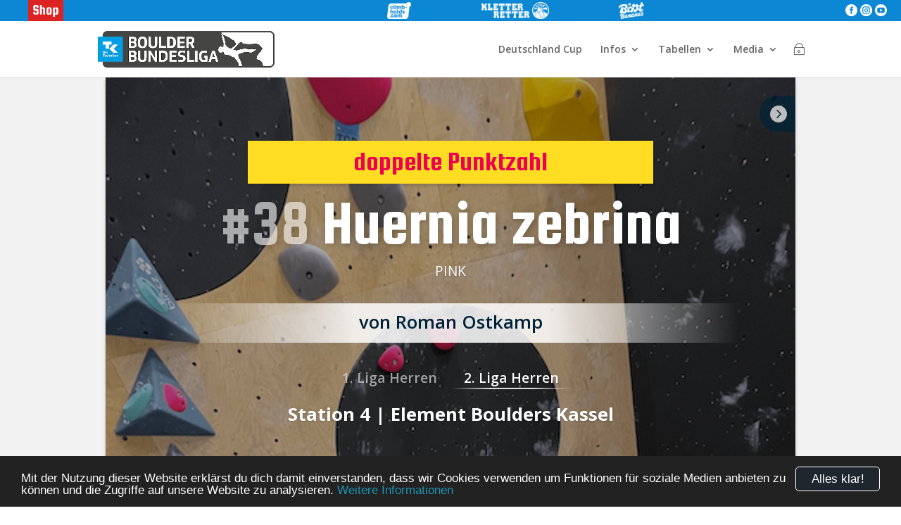

--- FILE ---
content_type: text/html; charset=UTF-8
request_url: https://boulder-bundesliga.de/boulder/station-4-23-24-2-liga-herren-38/
body_size: 36133
content:
<!DOCTYPE html>
<!--[if IE 6]>
<html id="ie6" lang="de">
<![endif]-->
<!--[if IE 7]>
<html id="ie7" lang="de">
<![endif]-->
<!--[if IE 8]>
<html id="ie8" lang="de">
<![endif]-->
<!--[if !(IE 6) | !(IE 7) | !(IE 8)  ]><!-->
<html lang="de">
<!--<![endif]-->

<head>
	<meta charset="UTF-8" />
	<title> &raquo; Station 4 &#8211; 23/24 | 2. Liga Herren #38</title>
			
	<meta http-equiv="X-UA-Compatible" content="IE=edge">
	<link rel="pingback" href="https://boulder-bundesliga.de/xmlrpc.php" />

		<!--[if lt IE 9]>
	<script src="https://boulder-bundesliga.de/wp-content/themes/Divi/js/html5.js" type="text/javascript"></script>
	<![endif]-->

	<script type="text/javascript">
		document.documentElement.className = 'js';
	</script>

	<title>Station 4 &#8211; 23/24 | 2. Liga Herren #38 | Boulder Bundesliga</title>
<meta name='robots' content='max-image-preview:large' />
<script type="text/javascript">
			let jqueryParams=[],jQuery=function(r){return jqueryParams=[...jqueryParams,r],jQuery},$=function(r){return jqueryParams=[...jqueryParams,r],$};window.jQuery=jQuery,window.$=jQuery;let customHeadScripts=!1;jQuery.fn=jQuery.prototype={},$.fn=jQuery.prototype={},jQuery.noConflict=function(r){if(window.jQuery)return jQuery=window.jQuery,$=window.jQuery,customHeadScripts=!0,jQuery.noConflict},jQuery.ready=function(r){jqueryParams=[...jqueryParams,r]},$.ready=function(r){jqueryParams=[...jqueryParams,r]},jQuery.load=function(r){jqueryParams=[...jqueryParams,r]},$.load=function(r){jqueryParams=[...jqueryParams,r]},jQuery.fn.ready=function(r){jqueryParams=[...jqueryParams,r]},$.fn.ready=function(r){jqueryParams=[...jqueryParams,r]};</script><link rel='dns-prefetch' href='//www.googletagmanager.com' />
<link rel='dns-prefetch' href='//code.jquery.com' />
<link rel='dns-prefetch' href='//fonts.googleapis.com' />
<link rel='dns-prefetch' href='//hcaptcha.com' />
<link rel="alternate" type="application/rss+xml" title="Boulder Bundesliga &raquo; Feed" href="https://boulder-bundesliga.de/feed/" />
<link rel="alternate" type="application/rss+xml" title="Boulder Bundesliga &raquo; Kommentar-Feed" href="https://boulder-bundesliga.de/comments/feed/" />
<meta content="Boulder Bundesliga v.1.1.1" name="generator"/><link rel='stylesheet' id='datatables-css-css' href='https://boulder-bundesliga.de/wp-content/plugins/bbl_login/css/jquery.dataTables.css?ver=6.8.3' type='text/css' media='all' />
<link rel='stylesheet' id='bbl-misc-css-css' href='https://boulder-bundesliga.de/wp-content/plugins/bbl_login//css/bbl_misc.css?ver=6.8.3' type='text/css' media='all' />
<link rel='stylesheet' id='bbl-color-css-css' href='https://boulder-bundesliga.de/wp-content/plugins/bbl_login//css/bbl_color_style_bbl.css?ver=160611' type='text/css' media='all' />
<link rel='stylesheet' id='jquery-ui-css-css' href='https://code.jquery.com/ui/1.12.1/themes/base/jquery-ui.css?ver=6.8.3' type='text/css' media='all' />
<link rel='stylesheet' id='et-divi-open-sans-css' href='https://fonts.googleapis.com/css?family=Open+Sans:300italic,400italic,600italic,700italic,800italic,400,300,600,700,800&#038;subset=cyrillic,cyrillic-ext,greek,greek-ext,hebrew,latin,latin-ext,vietnamese&#038;display=swap' type='text/css' media='all' />
<link rel='stylesheet' id='et-builder-googlefonts-cached-css' href='https://fonts.googleapis.com/css?family=Squada+One:regular&#038;subset=latin&#038;display=swap' type='text/css' media='all' />
<link rel='stylesheet' id='divi-style-parent-css' href='https://boulder-bundesliga.de/wp-content/themes/Divi/style-static.min.css?ver=4.27.4' type='text/css' media='all' />
<link rel='stylesheet' id='divi-style-css' href='https://boulder-bundesliga.de/wp-content/themes/Divi-child-BBL/style.css?ver=4.27.4' type='text/css' media='all' />

<!-- Google Tag (gtac.js) durch Site-Kit hinzugefügt -->

<!-- Von Site Kit hinzugefügtes Google-Analytics-Snippet -->
<script type="text/javascript" src="https://www.googletagmanager.com/gtag/js?id=GT-NS9RSMT" id="google_gtagjs-js" async></script>
<script type="text/javascript" id="google_gtagjs-js-after">
/* <![CDATA[ */
window.dataLayer = window.dataLayer || [];function gtag(){dataLayer.push(arguments);}
gtag("set","linker",{"domains":["boulder-bundesliga.de"]});
gtag("js", new Date());
gtag("set", "developer_id.dZTNiMT", true);
gtag("config", "GT-NS9RSMT");
/* ]]> */
</script>

<!-- Das Snippet mit dem schließenden Google-Tag (gtag.js) wurde von Site Kit hinzugefügt -->
<link rel="https://api.w.org/" href="https://boulder-bundesliga.de/wp-json/" /><link rel="EditURI" type="application/rsd+xml" title="RSD" href="https://boulder-bundesliga.de/xmlrpc.php?rsd" />
<meta name="generator" content="WordPress 6.8.3" />
<link rel="canonical" href="https://boulder-bundesliga.de/boulder/station-4-23-24-2-liga-herren-38/" />
<link rel='shortlink' href='https://boulder-bundesliga.de/?p=72319' />
<link rel="alternate" title="oEmbed (JSON)" type="application/json+oembed" href="https://boulder-bundesliga.de/wp-json/oembed/1.0/embed?url=https%3A%2F%2Fboulder-bundesliga.de%2Fboulder%2Fstation-4-23-24-2-liga-herren-38%2F" />
<link rel="alternate" title="oEmbed (XML)" type="text/xml+oembed" href="https://boulder-bundesliga.de/wp-json/oembed/1.0/embed?url=https%3A%2F%2Fboulder-bundesliga.de%2Fboulder%2Fstation-4-23-24-2-liga-herren-38%2F&#038;format=xml" />
<meta name="generator" content="Site Kit by Google 1.137.0" /><script type="text/javascript">
(function(url){
	if(/(?:Chrome\/26\.0\.1410\.63 Safari\/537\.31|WordfenceTestMonBot)/.test(navigator.userAgent)){ return; }
	var addEvent = function(evt, handler) {
		if (window.addEventListener) {
			document.addEventListener(evt, handler, false);
		} else if (window.attachEvent) {
			document.attachEvent('on' + evt, handler);
		}
	};
	var removeEvent = function(evt, handler) {
		if (window.removeEventListener) {
			document.removeEventListener(evt, handler, false);
		} else if (window.detachEvent) {
			document.detachEvent('on' + evt, handler);
		}
	};
	var evts = 'contextmenu dblclick drag dragend dragenter dragleave dragover dragstart drop keydown keypress keyup mousedown mousemove mouseout mouseover mouseup mousewheel scroll'.split(' ');
	var logHuman = function() {
		if (window.wfLogHumanRan) { return; }
		window.wfLogHumanRan = true;
		var wfscr = document.createElement('script');
		wfscr.type = 'text/javascript';
		wfscr.async = true;
		wfscr.src = url + '&r=' + Math.random();
		(document.getElementsByTagName('head')[0]||document.getElementsByTagName('body')[0]).appendChild(wfscr);
		for (var i = 0; i < evts.length; i++) {
			removeEvent(evts[i], logHuman);
		}
	};
	for (var i = 0; i < evts.length; i++) {
		addEvent(evts[i], logHuman);
	}
})('//boulder-bundesliga.de/?wordfence_lh=1&hid=F1C1BA85E56CDB68BA170A1AF6664274');
</script><style>
.h-captcha{position:relative;display:block;margin-bottom:2rem;padding:0;clear:both}.h-captcha[data-size="normal"]{width:303px;height:78px}.h-captcha[data-size="compact"]{width:164px;height:144px}.h-captcha[data-size="invisible"]{display:none}.h-captcha::before{content:'';display:block;position:absolute;top:0;left:0;background:url(https://boulder-bundesliga.de/wp-content/plugins/hcaptcha-for-forms-and-more/assets/images/hcaptcha-div-logo.svg) no-repeat;border:1px solid #fff0;border-radius:4px}.h-captcha[data-size="normal"]::before{width:300px;height:74px;background-position:94% 28%}.h-captcha[data-size="compact"]::before{width:156px;height:136px;background-position:50% 79%}.h-captcha[data-theme="light"]::before,body.is-light-theme .h-captcha[data-theme="auto"]::before,.h-captcha[data-theme="auto"]::before{background-color:#fafafa;border:1px solid #e0e0e0}.h-captcha[data-theme="dark"]::before,body.is-dark-theme .h-captcha[data-theme="auto"]::before,html.wp-dark-mode-active .h-captcha[data-theme="auto"]::before,html.drdt-dark-mode .h-captcha[data-theme="auto"]::before{background-image:url(https://boulder-bundesliga.de/wp-content/plugins/hcaptcha-for-forms-and-more/assets/images/hcaptcha-div-logo-white.svg);background-repeat:no-repeat;background-color:#333;border:1px solid #f5f5f5}.h-captcha[data-size="invisible"]::before{display:none}.h-captcha iframe{position:relative}div[style*="z-index: 2147483647"] div[style*="border-width: 11px"][style*="position: absolute"][style*="pointer-events: none"]{border-style:none}
</style>
<meta name="viewport" content="width=device-width, initial-scale=1.0, maximum-scale=1.0, user-scalable=0" /><link rel="alternate" type="application/rss+xml" title="Techniker Boulder Bundesliga Podcast" href="https://boulderbundesliga.podigee.io/feed/mp3"><link rel="icon" href="https://boulder-bundesliga.de/wp-content/uploads/2021/07/cropped-Logo-Boulder-Bundesliga_Icon_SocialMedia-150x150.png" sizes="32x32" />
<link rel="icon" href="https://boulder-bundesliga.de/wp-content/uploads/2021/07/cropped-Logo-Boulder-Bundesliga_Icon_SocialMedia.png" sizes="192x192" />
<link rel="apple-touch-icon" href="https://boulder-bundesliga.de/wp-content/uploads/2021/07/cropped-Logo-Boulder-Bundesliga_Icon_SocialMedia.png" />
<meta name="msapplication-TileImage" content="https://boulder-bundesliga.de/wp-content/uploads/2021/07/cropped-Logo-Boulder-Bundesliga_Icon_SocialMedia.png" />
<style id="et-divi-customizer-global-cached-inline-styles">body,.et_pb_column_1_2 .et_quote_content blockquote cite,.et_pb_column_1_2 .et_link_content a.et_link_main_url,.et_pb_column_1_3 .et_quote_content blockquote cite,.et_pb_column_3_8 .et_quote_content blockquote cite,.et_pb_column_1_4 .et_quote_content blockquote cite,.et_pb_blog_grid .et_quote_content blockquote cite,.et_pb_column_1_3 .et_link_content a.et_link_main_url,.et_pb_column_3_8 .et_link_content a.et_link_main_url,.et_pb_column_1_4 .et_link_content a.et_link_main_url,.et_pb_blog_grid .et_link_content a.et_link_main_url,body .et_pb_bg_layout_light .et_pb_post p,body .et_pb_bg_layout_dark .et_pb_post p{font-size:14px}.et_pb_slide_content,.et_pb_best_value{font-size:15px}#et_search_icon:hover,.mobile_menu_bar:before,.mobile_menu_bar:after,.et_toggle_slide_menu:after,.et-social-icon a:hover,.et_pb_sum,.et_pb_pricing li a,.et_pb_pricing_table_button,.et_overlay:before,.entry-summary p.price ins,.et_pb_member_social_links a:hover,.et_pb_widget li a:hover,.et_pb_filterable_portfolio .et_pb_portfolio_filters li a.active,.et_pb_filterable_portfolio .et_pb_portofolio_pagination ul li a.active,.et_pb_gallery .et_pb_gallery_pagination ul li a.active,.wp-pagenavi span.current,.wp-pagenavi a:hover,.nav-single a,.tagged_as a,.posted_in a{color:#2682c6}.et_pb_contact_submit,.et_password_protected_form .et_submit_button,.et_pb_bg_layout_light .et_pb_newsletter_button,.comment-reply-link,.form-submit .et_pb_button,.et_pb_bg_layout_light .et_pb_promo_button,.et_pb_bg_layout_light .et_pb_more_button,.et_pb_contact p input[type="checkbox"]:checked+label i:before,.et_pb_bg_layout_light.et_pb_module.et_pb_button{color:#2682c6}.footer-widget h4{color:#2682c6}.et-search-form,.nav li ul,.et_mobile_menu,.footer-widget li:before,.et_pb_pricing li:before,blockquote{border-color:#2682c6}.et_pb_counter_amount,.et_pb_featured_table .et_pb_pricing_heading,.et_quote_content,.et_link_content,.et_audio_content,.et_pb_post_slider.et_pb_bg_layout_dark,.et_slide_in_menu_container,.et_pb_contact p input[type="radio"]:checked+label i:before{background-color:#2682c6}a{color:#0c9af2}.nav li ul{border-color:#0c9af2}.et_secondary_nav_enabled #page-container #top-header{background-color:#0c9af2!important}#et-secondary-nav li ul{background-color:#0c9af2}#top-menu li.current-menu-ancestor>a,#top-menu li.current-menu-item>a,#top-menu li.current_page_item>a{color:#0c9af2}#main-footer{background-color:rgba(158,158,158,0.31)}#footer-widgets .footer-widget a,#footer-widgets .footer-widget li a,#footer-widgets .footer-widget li a:hover{color:#0a0a0a}.footer-widget{color:#0a0a0a}#main-footer .footer-widget h4,#main-footer .widget_block h1,#main-footer .widget_block h2,#main-footer .widget_block h3,#main-footer .widget_block h4,#main-footer .widget_block h5,#main-footer .widget_block h6{color:#0f0f0f}.footer-widget li:before{border-color:#0c9af2}.footer-widget,.footer-widget li,.footer-widget li a,#footer-info{font-size:10px}.footer-widget .et_pb_widget div,.footer-widget .et_pb_widget ul,.footer-widget .et_pb_widget ol,.footer-widget .et_pb_widget label{line-height:0.8em}#footer-widgets .footer-widget li:before{top:1px}#et-footer-nav{background-color:rgba(0,0,0,0.83)}.bottom-nav,.bottom-nav a,.bottom-nav li.current-menu-item a{color:#636363}#et-footer-nav .bottom-nav li.current-menu-item a{color:#636363}#footer-bottom{background-color:rgba(0,0,0,0.78)}#footer-info,#footer-info a{color:rgba(255,255,255,0.45)}#footer-info{font-size:15px}#footer-bottom .et-social-icon a{font-size:18px}#footer-bottom .et-social-icon a{color:#ffffff}@media only screen and (min-width:981px){#main-footer .footer-widget h4,#main-footer .widget_block h1,#main-footer .widget_block h2,#main-footer .widget_block h3,#main-footer .widget_block h4,#main-footer .widget_block h5,#main-footer .widget_block h6{font-size:16px}.et_fixed_nav #page-container .et-fixed-header#top-header{background-color:#0c9af2!important}.et_fixed_nav #page-container .et-fixed-header#top-header #et-secondary-nav li ul{background-color:#0c9af2}.et-fixed-header #top-menu li.current-menu-ancestor>a,.et-fixed-header #top-menu li.current-menu-item>a,.et-fixed-header #top-menu li.current_page_item>a{color:#0c9af2!important}}@media only screen and (min-width:1350px){.et_pb_row{padding:27px 0}.et_pb_section{padding:54px 0}.single.et_pb_pagebuilder_layout.et_full_width_page .et_post_meta_wrapper{padding-top:81px}.et_pb_fullwidth_section{padding:0}}	h1,h2,h3,h4,h5,h6{font-family:'Squada One',display}.dollar .percent-value:after{content:'€'}.pa-image-gallery-1-1 .et_pb_gallery_image{padding-top:100%;display:block}.pa-image-gallery-1-1 .et_pb_gallery_item img{position:absolute;height:100%;width:100%;top:0;left:0;right:0;bottom:0;object-fit:cover}.content-vertical-align-center{display:flex;flex-direction:column;justify-content:center}.content-vertical-align-bottom{display:flex;flex-direction:column;justify-content:flex-end}.page-id-80923 #main-header{display:none}.custom-button{width:250px;display:inline-block;text-align:center}</style></head>

<body class="wp-singular bbl_boulder-template-default single single-bbl_boulder postid-72319 wp-theme-Divi wp-child-theme-Divi-child-BBL et_pb_button_helper_class et_fixed_nav et_show_nav et_primary_nav_dropdown_animation_fade et_secondary_nav_dropdown_animation_fade et_header_style_left et_pb_footer_columns2 et_cover_background et_pb_gutter osx et_pb_gutters3 et_right_sidebar et_divi_theme et-db">
		<style>
		#bbl_login_overlay {
			position: fixed;
			background: rgba(0, 0, 0, 0.85);
			width: 100%;
			height: 100%;
			top: 0;
			left: 0;
			z-index: 100001;
		}

		#bbl_login_overlay.closed {
			top: -200%;
		}

		#bbl_overlay_login_close {
			position: absolute;
			top: 0;
			left: 0;
			width: 100%;
			height: 100%;
		}

		#bbl_overlay_login_form {
			position: absolute;
			top: 35%;
			left: 50%;
			width: 300px;
			margin-left: -150px;
			min-height: 100px;
			margin-top: -100px;
			border-radius: 10px;
			padding: 25px;
			background: #fff;
			box-shadow: 2px 2px 2px #1f94b2;
			-moz-box-shadow: 2px 2px 2px #1f94b2;
			-webkit-box-shadow: 2px 2px 2px #1f94b2;
			-webkit-transition: all 0.3s ease;
			transition: all 0.3s ease;
			opacity: 1
		}

		#bbl_login_overlay.closed #bbl_overlay_login_form {
			top: 10%;
			opacity: 0;
		}

		.bbl_login_form_wrapper {
			padding-bottom: 3px;
			color: #666;
			font-size: 14px;
			font-weight: normal;
		}

		.bbl_login_form_wrapper p {
			padding-bottom: 0px;
			text-align: center;
		}

		.bbl_login_form_wrapper input {
			width: 100%;
			padding: 4px 8px;
			margin: 6px 0 0 0;
			background: #f0f0f0;
			border: 1px solid #888;
			border-radius: 3px;
			font-size: 1em;
		}

		.bbl_login_form_wrapper input:focus {
			background: #ffffff;
			color: #1e1e1e;
		}

		.bbl_login_form_wrapper .bbl_login_checkbox_wrapper span {
			width: 155px;
			display: inline-block;
			line-height: 1.2em;
			text-align: left;
			vertical-align: top;
			margin: 5px 0 0 5px;
		}

		.bbl_login_form_wrapper input[type="checkbox"] {
			width: auto;
			margin: 13px 5px 5px 0;
		}

		.bbl_login_form_wrapper input[type="submit"] {
			font-size: 1.3em;
			cursor: pointer;
			width: 175px;
			color: white !important;
			max-width: 90%;
			margin: 7px 0;
		}

		.bbl_login_form_wrapper .bbl_wellcome {
			font-size: 1.3em;
			line-height: 1.2em;
			margin-top: -5px;
			color: #20262e;
		}

		.bbl_login_form_wrapper .bbl_login_msg {
			width: 90%;
			margin: 0 auto;
			text-align: left;
		}

		.bbl_login_form_wrapper .bbl_login_msg .error {
			color: red;
			font-size: 0.9em;
			line-height: 1.2em;
		}

		.bbl_login_form_wrapper .bbl_login_links span {
			display: inline-block;
			padding: 4px 10px;
			vertical-align: middle;
			line-height: 1.2em;
		}

		.bbl_login_form_wrapper .bbl_login_links .right {
			border-left: 1px solid #999;
		}

		.bbl_login_form_wrapper .bbl_login_links a:hover {
			color: #20262e !important;
		}
	</style>
	<div id="bbl_login_overlay" class="closed">
		<div id="bbl_overlay_login_close"></div>
		<div id="bbl_overlay_login_form">
				<div class="bbl_login_form_wrapper">
					<p class="bbl_wellcome">Login</p>
						<form id="bbl_login_form" class="bbl_form" action="" method="post">
				<p>
					<input name="bbl_user_login" id="bbl_user_login" class="required" type="email" value="" placeholder="E-Mail-Adresse"/>
				</p>
				<p>
					<input name="bbl_user_pass" id="bbl_user_pass" class="required" type="password"  placeholder="Passwort"/>
				</p>
				<p>
					<label for="bbl_login_remember"><input type="checkbox" name="bbl_login_remember" id="bbl_login_remember"> angemeldet bleiben</label>
				</p>
				<p>
					<input type="hidden" name="bbl_login_nonce" value="98c2ed2c22"/>
					<input id="bbl_login_submit" type="submit" value="Anmelden"/>
				</p>
				<p class="bbl_login_links">
					<a href="https://boulder-bundesliga.de/registrieren/"><span class="left">Registrieren</span></a><a href="https://boulder-bundesliga.de/pw-vergessen/"><span class="right">Passwort vergessen</span></a>
				</p>
			</form>
			</div>
			</div>
	</div>
	<div id="page-container">
		
		
		<header id="main-header" data-height-onload="66">
						<div id="bbl_header_bar_small">
				<div class="container">
					<div class="special">

						<a href="https://shop.boulder-bundesliga.de/" class="shop">
						</a>
					</div>
					<div class="void"></div>
					<div class="partner">
						<a href="https://tenaya.net/en/" target="_blank" class="ls"></a><a href="https://www.climb-holds.com/de" target="_blank" class="ch"></a><a href="https://www.kletterretter.com" target="_blank" class="kr"></a><a href="https://www.bootbananas.com" target="_blank" class="bb"></a>					</div>
					<div class="void"></div>
					<div class="socials">
						<a href="https://www.facebook.com/boulder.bundesliga/" class="bbl_text_icon fb">&#xe0aa;</a>
						<a href="https://www.instagram.com/boulderbundesliga/" class="bbl_text_icon in">&#xe0b1;</a>
						<a href="https://www.youtube.com/klettermafia/" class="bbl_text_icon yt">&#xe0ba;</a>
					</div>
				</div>
			</div>
						<style>
				#bbl_header_bar_small {
					position: relative;
					background: #0b87d4;
					color: #fff;
					-webkit-transition: all 0.4s, color 0.4s, transform 0.4s, opacity 0.4s ease-in-out;
					-moz-transition: all 0.4s, color 0.4s, transform 0.4s, opacity 0.4s ease-in-out;
					transition: all 0.4s, color 0.4s, transform 0.4s, opacity 0.4s ease-in-out;
				}

				#bbl_header_bar_small .container {
					position: relative;
					width: 100%;
					max-width: 100%;
					margin: 0 auto;
					display: flex;
					align-items: center;
				}

				#bbl_header_bar_small .container .partner {
					position: relative;
					display: flex;
					width: 600px;
					height: 30px;
				}

				#bbl_header_bar_small .container .partner a {
					height: 100%;
					-webkit-transition: all 0.4s, color 0.4s, transform 0.4s, opacity 0.4s ease-in-out;
					-moz-transition: all 0.4s, color 0.4s, transform 0.4s, opacity 0.4s ease-in-out;
					transition: all 0.4s, color 0.4s, transform 0.4s, opacity 0.4s ease-in-out;
					background-size: auto 80%;
					background-position: center center;
					background-repeat: no-repeat;
				}

				#bbl_header_bar_small .container .partner .cb {
					background-image: url("https://boulder-bundesliga.de/wp-content/themes/Divi-child-BBL/img/logo_partner/clifbar_logo_white_50px.png");
					width: 26%;
				}

				#bbl_header_bar_small .container .partner .ls {
					background-image: url("https://boulder-bundesliga.de/wp-content/themes/Divi-child-BBL/img/logo_partner/tenaya_white_100px.png");
					width: 26%;
				}

				#bbl_header_bar_small .container .partner .ma {
					background-image: url("https://boulder-bundesliga.de/wp-content/themes/Divi-child-BBL/img/logo_partner/mammut_white_100px.png");
					width: 14%;
					height: 51px;
					margin-top: -3px;
					background-color: #0b87d4;
					border-radius: 0 0 3px 3px;
				}

				#bbl_header_bar_small .container .partner .ch {
					background-image: url("https://boulder-bundesliga.de/wp-content/uploads/2021/08/climbholds_white_50px.png");
					width: 15%;
				}

				#bbl_header_bar_small .container .partner .kr {
					background-image: url("https://boulder-bundesliga.de/wp-content/themes/Divi-child-BBL/img/logo_partner/kr20_white_50px.png");
					width: 40%;
				}

				#bbl_header_bar_small .container .partner .bb {
					background-image: url("https://boulder-bundesliga.de/wp-content/themes/Divi-child-BBL/img/logo_partner/bootbananas_white_50px.png");
					width: 15%;
				}

				#bbl_header_bar_small .container .partner .tmwwdg {
					background-image: url("https://boulder-bundesliga.de/wp-content/themes/Divi-child-BBL/img/logo_partner/tmwwdg-logo1.png");
					width: 73%;

					@media only screen {
						display: none;
					}
				}

				#bbl_header_bar_small .container .void {
					flex: 1 1 auto;
				}

				#bbl_header_bar_small .container .socials {
					position: relative;
					justify-content: flex-end;
					margin-right: 20px;
				}

				#bbl_header_bar_small .container .socials a {
					position: relative;
					color: #fff;
					width: 25%;
					height: 30px;
					font-size: 17px;
					line-height: 30px;
					text-align: center;
					-webkit-transition: all 0.4s, color 0.4s, transform 0.4s, opacity 0.4s ease-in-out;
					-moz-transition: all 0.4s, color 0.4s, transform 0.4s, opacity 0.4s ease-in-out;
					transition: all 0.4s, color 0.4s, transform 0.4s, opacity 0.4s ease-in-out;
				}


				#bbl_header_bar_small .container .socials .tw:hover {
					background-color: #00aced;
				}

				#bbl_header_bar_small .container .socials .in:hover {
					background-color: #3F6787;
				}

				#bbl_header_bar_small .container .socials .yt:hover {
					background-color: #a82400;
				}

				#bbl_header_bar_small .container .partner .cb:hover {
					background-color: #ed051f;
				}

				#bbl_header_bar_small .container .partner .ls:hover {
					background-color: #000;
				}

				#bbl_header_bar_small .container .partner .wf:hover {
					background-color: #000;
				}

				#bbl_header_bar_small .container .partner .ma:hover {
					background-color: #ed1c24;
				}

				#bbl_header_bar_small .container .partner .ch:hover {
					background-color: #c00912;
				}

				#bbl_header_bar_small .container .partner .fh:hover {
					background-color: #13131b;
				}

				#bbl_header_bar_small .container .partner .kr:hover {
					background-color: #13284B;
				}

				#bbl_header_bar_small .container .partner .kk:hover {
					background-color: #e75133;
				}

				#bbl_header_bar_small .container .partner .bb:hover {
					background-color: #ffdf00;
				}

				#bbl_header_bar_small .container .special {
					position: relative;
					display: flex;
					width: 130px;
					height: 30px;
					justify-content: space-evenly;
				}

				#bbl_header_bar_small .container .special a {
					position: relative;
					display: inline-block;
					width: 50px;
					height: 30px;
					background-size: contain;
					background-position: center center;
					background-repeat: no-repeat;
					-webkit-transition: all 0.4s, color 0.4s, transform 0.4s, opacity 0.4s ease-in-out;
					-moz-transition: all 0.4s, color 0.4s, transform 0.4s, opacity 0.4s ease-in-out;
					transition: all 0.4s, color 0.4s, transform 0.4s, opacity 0.4s ease-in-out;
				}

				#bbl_header_bar_small .container .special .shop {
					background-image: url("https://boulder-bundesliga.de/wp-content/themes/Divi-child-BBL/img/shop_white_50px.png");
					background-color: #d22;
				}

				#bbl_header_bar_small .container .special .shop:hover {
					background-color: #a11;
				}

				#bbl_header_bar_small .container .special .lt {
					background-image: url("https://boulder-bundesliga.de/wp-content/themes/Divi-child-BBL/img/LT_white_50px.png");
				}

				#bbl_header_bar_small .container .special .lt:hover {
					background-color: #20262e;
				}

				#bbl_header_bar_small .container .special a .num {
					position: absolute;
					top: 2px;
					right: 2px;
					height: 16px;
					width: 16px;
					background: #d22;
					line-height: 15px;
					font-size: 10px;
					text-align: center;
					color: #fff;
					border-radius: 8px;
					font-weight: 700;
				}

				@media only screen and (max-width: 980px) {
					#bbl_header_bar_small .container .socials {
						width: 90px;
					}
				}

				@media only screen and (max-width: 650px) {
					#bbl_header_bar_small .container .partner {
						width: 300px;
						height: 22px;
					}

					#bbl_header_bar_small .container .partner .ma {
						height: 38px;
					}
				}

				@media only screen and (max-width: 520px) {
					#bbl_header_bar_small .container {
						flex-wrap: wrap;
						justify-content: center;
					}

					#bbl_header_bar_small .container .partner {
						flex: 0 0 auto;
						order: -1;
						width: 75%;
						min-width: 320px;
					}

					#bbl_header_bar_small .container .partner .ma {
						margin-top: 0px;
					}
				}

				@media only screen and (min-width: 981px) {
					#main-header.et-fixed-header #bbl_header_bar_small {
						margin-top: -30px;
					}
				}

				#main-header.et-fixed-header #bbl_header_bar_small .partner .ma {
					margin-top: -21px;
					margin-bottom: 0;
				}
			</style>
						<div class="container clearfix et_menu_container">
								<div class="logo_container">
					<span class="logo_helper"></span>
					<a href="https://boulder-bundesliga.de/">
						<img src="https://boulder-bundesliga.de/wp-content/uploads/2021/06/Logo-Boulder-Bundesliga_Quer-Kopie.png" alt="Boulder Bundesliga"
							id="logo" />
					</a>
				</div>
				<div id="et-top-navigation">
					<nav id="top-menu-nav">
						<ul id="top-menu" class="nav"><li id="menu-item-62841" class="menu-item menu-item-type-post_type menu-item-object-page menu-item-62841"><a href="https://boulder-bundesliga.de/deutschland-cup/">Deutschland Cup</a></li>
<li id="menu-item-11568" class="menu-item menu-item-type-custom menu-item-object-custom menu-item-has-children menu-item-11568"><a href="#">Infos</a>
<ul class="sub-menu">
	<li id="menu-item-85669" class="menu-item menu-item-type-post_type menu-item-object-post menu-item-85669"><a href="https://boulder-bundesliga.de/2025/06/spielplan-2025-26/">Spielplan 2025/26</a></li>
	<li id="menu-item-89525" class="menu-item menu-item-type-post_type menu-item-object-post menu-item-89525"><a href="https://boulder-bundesliga.de/2025/12/techniker-boulder-bundesliga-finale-2026/">Finale 2026</a></li>
	<li id="menu-item-11029" class="menu-item menu-item-type-post_type menu-item-object-page menu-item-11029"><a href="https://boulder-bundesliga.de/modus/">Modus</a></li>
	<li id="menu-item-69409" class="menu-item menu-item-type-post_type menu-item-object-page menu-item-69409"><a href="https://boulder-bundesliga.de/regelwerk/">Regelwerk</a></li>
</ul>
</li>
<li id="menu-item-12638" class="menu-item menu-item-type-custom menu-item-object-custom menu-item-has-children menu-item-12638"><a href="#">Tabellen</a>
<ul class="sub-menu">
	<li id="menu-item-85668" class="menu-item menu-item-type-custom menu-item-object-custom menu-item-85668"><a href="https://boulder-bundesliga.de/gesamtwertung/saison-2025-26/">Gesamtwertung 25|26</a></li>
	<li id="menu-item-89683" class="menu-item menu-item-type-post_type menu-item-object-bbl_spieltag menu-item-89683"><a href="https://boulder-bundesliga.de/spieltag/station-8-25-26/">Station 8 – 25/26</a></li>
	<li id="menu-item-89142" class="menu-item menu-item-type-post_type menu-item-object-bbl_spieltag menu-item-89142"><a href="https://boulder-bundesliga.de/spieltag/station-7-25-26/">Station 7 – 25/26</a></li>
	<li id="menu-item-88847" class="menu-item menu-item-type-custom menu-item-object-custom menu-item-88847"><a href="https://boulder-bundesliga.de/spieltag/station-6-25-26/">Station 6 &#8211; 25/25</a></li>
	<li id="menu-item-88250" class="menu-item menu-item-type-custom menu-item-object-custom menu-item-88250"><a href="https://boulder-bundesliga.de/spieltag/station-5-25-26/">Station 5 &#8211; 25/26</a></li>
	<li id="menu-item-87702" class="menu-item menu-item-type-post_type menu-item-object-bbl_spieltag menu-item-87702"><a href="https://boulder-bundesliga.de/spieltag/station-4-25-26/">Station 4 – 25/26</a></li>
	<li id="menu-item-85670" class="menu-item menu-item-type-post_type menu-item-object-bbl_spieltag menu-item-85670"><a href="https://boulder-bundesliga.de/spieltag/station-3-25-26/">Station 3 – 25/26</a></li>
	<li id="menu-item-85671" class="menu-item menu-item-type-post_type menu-item-object-bbl_spieltag menu-item-85671"><a href="https://boulder-bundesliga.de/spieltag/station-2-25-26/">Station 2 – 25/26</a></li>
	<li id="menu-item-85672" class="menu-item menu-item-type-post_type menu-item-object-bbl_spieltag menu-item-85672"><a href="https://boulder-bundesliga.de/spieltag/station-1-25-26/">Station 1 – 25/26</a></li>
	<li id="menu-item-78245" class="menu-item menu-item-type-custom menu-item-object-custom menu-item-78245"><a href="https://boulder-bundesliga.de/gesamtwertung/saison-2024-25/">Gesamtwertung 24|25</a></li>
</ul>
</li>
<li id="menu-item-12867" class="menu-item menu-item-type-custom menu-item-object-custom menu-item-has-children menu-item-12867"><a href="#">Media</a>
<ul class="sub-menu">
	<li id="menu-item-60042" class="menu-item menu-item-type-post_type menu-item-object-page menu-item-has-children menu-item-60042"><a href="https://boulder-bundesliga.de/galerien/">Alle Fotos</a>
	<ul class="sub-menu">
		<li id="menu-item-89942" class="menu-item menu-item-type-post_type menu-item-object-post menu-item-89942"><a href="https://boulder-bundesliga.de/2026/01/impressionen-vom-8-spieltag-saison-25-26-im-plan-b-jena/">ST 8 – Plan B Jena</a></li>
		<li id="menu-item-89406" class="menu-item menu-item-type-post_type menu-item-object-post menu-item-89406"><a href="https://boulder-bundesliga.de/2025/12/impressionen-vom-7-spieltag-saison-25-26-im-berta-block-berlin/">ST 7 – Berta Block Berlin</a></li>
		<li id="menu-item-88889" class="menu-item menu-item-type-post_type menu-item-object-post menu-item-88889"><a href="https://boulder-bundesliga.de/2025/11/impressionen-vom-6-spieltag-saison-25-26-in-der-beta-hannover/">ST 6 – Flashh Hamburg</a></li>
		<li id="menu-item-88516" class="menu-item menu-item-type-post_type menu-item-object-post menu-item-88516"><a href="https://boulder-bundesliga.de/2025/10/impressionen-vom-5-spieltag-saison-25-26-in-der-beta-hannover/">ST 5 – Beta Hannover</a></li>
		<li id="menu-item-87947" class="menu-item menu-item-type-post_type menu-item-object-post menu-item-87947"><a href="https://boulder-bundesliga.de/2025/09/impressionen-vom-4-spieltag-saison-25-26-im-element-boulders-kassel/">ST 4 – Element Kassel</a></li>
		<li id="menu-item-87418" class="menu-item menu-item-type-post_type menu-item-object-post menu-item-87418"><a href="https://boulder-bundesliga.de/2025/09/impressionen-vom-3-spieltag-im-wuppertal-prisma/">ST3 – Prisma Wuppertal</a></li>
		<li id="menu-item-86999" class="menu-item menu-item-type-post_type menu-item-object-post menu-item-86999"><a href="https://boulder-bundesliga.de/2025/08/impressionen-vom-2-spieltag-im-stuntwerk-koeln-zollstock/">ST2 – Köln Zollstock</a></li>
		<li id="menu-item-86540" class="menu-item menu-item-type-post_type menu-item-object-post menu-item-86540"><a href="https://boulder-bundesliga.de/2025/08/impressionen-vom-11-spieltag-in-der-boulderwelt-dortmund/">ST1 – Dortmund</a></li>
		<li id="menu-item-85555" class="menu-item menu-item-type-custom menu-item-object-custom menu-item-85555"><a href="https://www.picdrop.com/boulderbundesliga/9x4zVU6X3r">Finale 25 Prisma</a></li>
		<li id="menu-item-61249" class="menu-item menu-item-type-post_type menu-item-object-page menu-item-61249"><a href="https://boulder-bundesliga.de/galerien/">Alle Galerien</a></li>
	</ul>
</li>
	<li id="menu-item-60809" class="menu-item menu-item-type-post_type menu-item-object-page menu-item-has-children menu-item-60809"><a href="https://boulder-bundesliga.de/alle-betaseiten/">Alle Betaseiten</a>
	<ul class="sub-menu">
		<li id="menu-item-89941" class="menu-item menu-item-type-post_type menu-item-object-post menu-item-89941"><a href="https://boulder-bundesliga.de/2026/01/beta-videos-station-8-plan-b-jena/">ST 8 – Plan B Jena</a></li>
		<li id="menu-item-89407" class="menu-item menu-item-type-post_type menu-item-object-post menu-item-89407"><a href="https://boulder-bundesliga.de/2025/12/beta-videos-station-7-berta-block-berlin/">ST 7 – Berta Block Berlin</a></li>
		<li id="menu-item-88890" class="menu-item menu-item-type-post_type menu-item-object-post menu-item-88890"><a href="https://boulder-bundesliga.de/2025/11/beta-videos-station-6-3/">ST 6 – Flashh Hamburg</a></li>
		<li id="menu-item-88515" class="menu-item menu-item-type-post_type menu-item-object-post menu-item-88515"><a href="https://boulder-bundesliga.de/2025/10/beta-videos-station-5-3/">ST 5 – Beta Hannover</a></li>
		<li id="menu-item-87946" class="menu-item menu-item-type-post_type menu-item-object-post menu-item-87946"><a href="https://boulder-bundesliga.de/2025/09/beta-videos-station-4-3/">ST 4 – Element Kassel</a></li>
		<li id="menu-item-87395" class="menu-item menu-item-type-post_type menu-item-object-post menu-item-87395"><a href="https://boulder-bundesliga.de/2025/09/beta-videos-station-3-wuppertal-prisma/">ST 3 – Prisma Wuppertal</a></li>
		<li id="menu-item-87043" class="menu-item menu-item-type-post_type menu-item-object-post menu-item-87043"><a href="https://boulder-bundesliga.de/2025/08/beta-videos-station-2-stuntwerk-koeln-zollstock/">ST 2 – Köln Zollstock</a></li>
		<li id="menu-item-86539" class="menu-item menu-item-type-post_type menu-item-object-post menu-item-86539"><a href="https://boulder-bundesliga.de/2025/08/beta-videos-station-1-boulderwelt-dortmund/">ST 1 – Dortmund</a></li>
	</ul>
</li>
	<li id="menu-item-54825" class="menu-item menu-item-type-custom menu-item-object-custom menu-item-54825"><a href="https://boulder-bundesliga.de/techniker-boulder-bundesliga-podcasts/">Podcast</a></li>
</ul>
</li>
</ul>					</nav>

					
					<div id="coma_nav_login"><div class="login-icon coma-hover-color coma-disabled"><span class="badge"></span></div><div class="login-container"><div class="arrow coma-border-color"></div><div class="menu-container coma-ajax coma-border-color coma-box-shadow"><div class="ajax-content">LADE</div><input type="hidden" class="ajax-call" value="login_form" /></div></div></div><div id="et_mobile_nav_menu">
				<div class="mobile_nav closed">
					<span class="select_page">Seite wählen</span>
					<span class="mobile_menu_bar mobile_menu_bar_toggle"></span>
				</div>
			</div>				</div> <!-- #et-top-navigation -->
			</div> <!-- .container -->
			<div class="et_search_outer">
				<div class="container et_search_form_container">
					<form role="search" method="get" class="et-search-form"
						action="https://boulder-bundesliga.de/">
						<input type="search" class="et-search-field" placeholder="Suchen &hellip;" value="" name="s" title="Suchen nach:" />					</form>
					<span class="et_close_search_field"></span>
				</div>
			</div>
			<script type="text/javascript">
				window.cookieconsent_options = { "message": "Mit der Nutzung dieser Website erklärst du dich damit einverstanden, dass wir Cookies verwenden um Funktionen für soziale Medien anbieten zu können und die Zugriffe auf unsere Website zu analysieren.", "dismiss": "Alles klar!", "learnMore": "Weitere Informationen", "link": "https://boulder-bundesliga.de/impressum/#cookies", "theme": "dark-bottom" };
			</script>
			<style>
				.cc_container .cc_btn,
				.cc_container .cc_btn:visited {
					color: #20262e;
					background-color: #1f94b2;
					border: 1px solid #20262e;
					-webkit-transition: all 0.2s;
					transition: all 0.2s;
				}

				.cc_container .cc_btn,
				.cc_container .cc_btn:visited:hover {
					border: 1px solid white;
					background-color: #20262e;
					color: white;
				}

				.cc_container a,
				.cc_container a:visited {
					color: #1f94b2;
				}
			</style>
			<script type="text/javascript"
				src="//cdnjs.cloudflare.com/ajax/libs/cookieconsent2/1.0.9/cookieconsent.min.js"></script>
		</header> <!-- #main-header -->

		<div id="et-main-area"><div id="main-content" style="overflow-x: hidden; width: 100%;"><title>Station 4 &#8211; 23/24 | 2. Liga Herren #38 | Boulder Bundesliga</title>
<meta name='robots' content='max-image-preview:large' />
<script type="text/javascript">
			let jqueryParams=[],jQuery=function(r){return jqueryParams=[...jqueryParams,r],jQuery},$=function(r){return jqueryParams=[...jqueryParams,r],$};window.jQuery=jQuery,window.$=jQuery;let customHeadScripts=!1;jQuery.fn=jQuery.prototype={},$.fn=jQuery.prototype={},jQuery.noConflict=function(r){if(window.jQuery)return jQuery=window.jQuery,$=window.jQuery,customHeadScripts=!0,jQuery.noConflict},jQuery.ready=function(r){jqueryParams=[...jqueryParams,r]},$.ready=function(r){jqueryParams=[...jqueryParams,r]},jQuery.load=function(r){jqueryParams=[...jqueryParams,r]},$.load=function(r){jqueryParams=[...jqueryParams,r]},jQuery.fn.ready=function(r){jqueryParams=[...jqueryParams,r]},$.fn.ready=function(r){jqueryParams=[...jqueryParams,r]};</script><link rel='dns-prefetch' href='//www.googletagmanager.com' />
<link rel='dns-prefetch' href='//code.jquery.com' />
<link rel='dns-prefetch' href='//fonts.googleapis.com' />
<link rel='dns-prefetch' href='//hcaptcha.com' />
<link rel="alternate" type="application/rss+xml" title="Boulder Bundesliga &raquo; Feed" href="https://boulder-bundesliga.de/feed/" />
<link rel="alternate" type="application/rss+xml" title="Boulder Bundesliga &raquo; Kommentar-Feed" href="https://boulder-bundesliga.de/comments/feed/" />
<meta content="Boulder Bundesliga v.1.1.1" name="generator"/><link rel='stylesheet' id='coma_basic-css' href='https://boulder-bundesliga.de/wp-content/plugins/comp_manager/css/coma_basic.css?ver=210017' type='text/css' media='all' />
<link rel='stylesheet' id='bbl2_basic-css' href='https://boulder-bundesliga.de/wp-content/plugins/bbl_v2/css/bbl2.css?ver=200830' type='text/css' media='all' />
<link rel='stylesheet' id='boulder_single-css' href='https://boulder-bundesliga.de/wp-content/plugins/bbl_v2/templates/css/bbl2_boulder_single.css?ver=200830' type='text/css' media='all' />
<link rel="https://api.w.org/" href="https://boulder-bundesliga.de/wp-json/" /><link rel="EditURI" type="application/rsd+xml" title="RSD" href="https://boulder-bundesliga.de/xmlrpc.php?rsd" />
<meta name="generator" content="WordPress 6.8.3" />
<link rel="canonical" href="https://boulder-bundesliga.de/boulder/station-4-23-24-2-liga-herren-38/" />
<link rel='shortlink' href='https://boulder-bundesliga.de/?p=72319' />
<link rel="alternate" title="oEmbed (JSON)" type="application/json+oembed" href="https://boulder-bundesliga.de/wp-json/oembed/1.0/embed?url=https%3A%2F%2Fboulder-bundesliga.de%2Fboulder%2Fstation-4-23-24-2-liga-herren-38%2F" />
<link rel="alternate" title="oEmbed (XML)" type="text/xml+oembed" href="https://boulder-bundesliga.de/wp-json/oembed/1.0/embed?url=https%3A%2F%2Fboulder-bundesliga.de%2Fboulder%2Fstation-4-23-24-2-liga-herren-38%2F&#038;format=xml" />
<meta name="generator" content="Site Kit by Google 1.137.0" /><style>
.h-captcha{position:relative;display:block;margin-bottom:2rem;padding:0;clear:both}.h-captcha[data-size="normal"]{width:303px;height:78px}.h-captcha[data-size="compact"]{width:164px;height:144px}.h-captcha[data-size="invisible"]{display:none}.h-captcha::before{content:'';display:block;position:absolute;top:0;left:0;background:url(https://boulder-bundesliga.de/wp-content/plugins/hcaptcha-for-forms-and-more/assets/images/hcaptcha-div-logo.svg) no-repeat;border:1px solid #fff0;border-radius:4px}.h-captcha[data-size="normal"]::before{width:300px;height:74px;background-position:94% 28%}.h-captcha[data-size="compact"]::before{width:156px;height:136px;background-position:50% 79%}.h-captcha[data-theme="light"]::before,body.is-light-theme .h-captcha[data-theme="auto"]::before,.h-captcha[data-theme="auto"]::before{background-color:#fafafa;border:1px solid #e0e0e0}.h-captcha[data-theme="dark"]::before,body.is-dark-theme .h-captcha[data-theme="auto"]::before,html.wp-dark-mode-active .h-captcha[data-theme="auto"]::before,html.drdt-dark-mode .h-captcha[data-theme="auto"]::before{background-image:url(https://boulder-bundesliga.de/wp-content/plugins/hcaptcha-for-forms-and-more/assets/images/hcaptcha-div-logo-white.svg);background-repeat:no-repeat;background-color:#333;border:1px solid #f5f5f5}.h-captcha[data-size="invisible"]::before{display:none}.h-captcha iframe{position:relative}div[style*="z-index: 2147483647"] div[style*="border-width: 11px"][style*="position: absolute"][style*="pointer-events: none"]{border-style:none}
</style>
<meta name="viewport" content="width=device-width, initial-scale=1.0, maximum-scale=1.0, user-scalable=0" /><link rel="alternate" type="application/rss+xml" title="Techniker Boulder Bundesliga Podcast" href="https://boulderbundesliga.podigee.io/feed/mp3"><link rel="icon" href="https://boulder-bundesliga.de/wp-content/uploads/2021/07/cropped-Logo-Boulder-Bundesliga_Icon_SocialMedia-150x150.png" sizes="32x32" />
<link rel="icon" href="https://boulder-bundesliga.de/wp-content/uploads/2021/07/cropped-Logo-Boulder-Bundesliga_Icon_SocialMedia.png" sizes="192x192" />
<link rel="apple-touch-icon" href="https://boulder-bundesliga.de/wp-content/uploads/2021/07/cropped-Logo-Boulder-Bundesliga_Icon_SocialMedia.png" />
<meta name="msapplication-TileImage" content="https://boulder-bundesliga.de/wp-content/uploads/2021/07/cropped-Logo-Boulder-Bundesliga_Icon_SocialMedia.png" />
<style id="et-divi-customizer-global-cached-inline-styles">body,.et_pb_column_1_2 .et_quote_content blockquote cite,.et_pb_column_1_2 .et_link_content a.et_link_main_url,.et_pb_column_1_3 .et_quote_content blockquote cite,.et_pb_column_3_8 .et_quote_content blockquote cite,.et_pb_column_1_4 .et_quote_content blockquote cite,.et_pb_blog_grid .et_quote_content blockquote cite,.et_pb_column_1_3 .et_link_content a.et_link_main_url,.et_pb_column_3_8 .et_link_content a.et_link_main_url,.et_pb_column_1_4 .et_link_content a.et_link_main_url,.et_pb_blog_grid .et_link_content a.et_link_main_url,body .et_pb_bg_layout_light .et_pb_post p,body .et_pb_bg_layout_dark .et_pb_post p{font-size:14px}.et_pb_slide_content,.et_pb_best_value{font-size:15px}#et_search_icon:hover,.mobile_menu_bar:before,.mobile_menu_bar:after,.et_toggle_slide_menu:after,.et-social-icon a:hover,.et_pb_sum,.et_pb_pricing li a,.et_pb_pricing_table_button,.et_overlay:before,.entry-summary p.price ins,.et_pb_member_social_links a:hover,.et_pb_widget li a:hover,.et_pb_filterable_portfolio .et_pb_portfolio_filters li a.active,.et_pb_filterable_portfolio .et_pb_portofolio_pagination ul li a.active,.et_pb_gallery .et_pb_gallery_pagination ul li a.active,.wp-pagenavi span.current,.wp-pagenavi a:hover,.nav-single a,.tagged_as a,.posted_in a{color:#2682c6}.et_pb_contact_submit,.et_password_protected_form .et_submit_button,.et_pb_bg_layout_light .et_pb_newsletter_button,.comment-reply-link,.form-submit .et_pb_button,.et_pb_bg_layout_light .et_pb_promo_button,.et_pb_bg_layout_light .et_pb_more_button,.et_pb_contact p input[type="checkbox"]:checked+label i:before,.et_pb_bg_layout_light.et_pb_module.et_pb_button{color:#2682c6}.footer-widget h4{color:#2682c6}.et-search-form,.nav li ul,.et_mobile_menu,.footer-widget li:before,.et_pb_pricing li:before,blockquote{border-color:#2682c6}.et_pb_counter_amount,.et_pb_featured_table .et_pb_pricing_heading,.et_quote_content,.et_link_content,.et_audio_content,.et_pb_post_slider.et_pb_bg_layout_dark,.et_slide_in_menu_container,.et_pb_contact p input[type="radio"]:checked+label i:before{background-color:#2682c6}a{color:#0c9af2}.nav li ul{border-color:#0c9af2}.et_secondary_nav_enabled #page-container #top-header{background-color:#0c9af2!important}#et-secondary-nav li ul{background-color:#0c9af2}#top-menu li.current-menu-ancestor>a,#top-menu li.current-menu-item>a,#top-menu li.current_page_item>a{color:#0c9af2}#main-footer{background-color:rgba(158,158,158,0.31)}#footer-widgets .footer-widget a,#footer-widgets .footer-widget li a,#footer-widgets .footer-widget li a:hover{color:#0a0a0a}.footer-widget{color:#0a0a0a}#main-footer .footer-widget h4,#main-footer .widget_block h1,#main-footer .widget_block h2,#main-footer .widget_block h3,#main-footer .widget_block h4,#main-footer .widget_block h5,#main-footer .widget_block h6{color:#0f0f0f}.footer-widget li:before{border-color:#0c9af2}.footer-widget,.footer-widget li,.footer-widget li a,#footer-info{font-size:10px}.footer-widget .et_pb_widget div,.footer-widget .et_pb_widget ul,.footer-widget .et_pb_widget ol,.footer-widget .et_pb_widget label{line-height:0.8em}#footer-widgets .footer-widget li:before{top:1px}#et-footer-nav{background-color:rgba(0,0,0,0.83)}.bottom-nav,.bottom-nav a,.bottom-nav li.current-menu-item a{color:#636363}#et-footer-nav .bottom-nav li.current-menu-item a{color:#636363}#footer-bottom{background-color:rgba(0,0,0,0.78)}#footer-info,#footer-info a{color:rgba(255,255,255,0.45)}#footer-info{font-size:15px}#footer-bottom .et-social-icon a{font-size:18px}#footer-bottom .et-social-icon a{color:#ffffff}@media only screen and (min-width:981px){#main-footer .footer-widget h4,#main-footer .widget_block h1,#main-footer .widget_block h2,#main-footer .widget_block h3,#main-footer .widget_block h4,#main-footer .widget_block h5,#main-footer .widget_block h6{font-size:16px}.et_fixed_nav #page-container .et-fixed-header#top-header{background-color:#0c9af2!important}.et_fixed_nav #page-container .et-fixed-header#top-header #et-secondary-nav li ul{background-color:#0c9af2}.et-fixed-header #top-menu li.current-menu-ancestor>a,.et-fixed-header #top-menu li.current-menu-item>a,.et-fixed-header #top-menu li.current_page_item>a{color:#0c9af2!important}}@media only screen and (min-width:1350px){.et_pb_row{padding:27px 0}.et_pb_section{padding:54px 0}.single.et_pb_pagebuilder_layout.et_full_width_page .et_post_meta_wrapper{padding-top:81px}.et_pb_fullwidth_section{padding:0}}	h1,h2,h3,h4,h5,h6{font-family:'Squada One',display}.dollar .percent-value:after{content:'€'}.pa-image-gallery-1-1 .et_pb_gallery_image{padding-top:100%;display:block}.pa-image-gallery-1-1 .et_pb_gallery_item img{position:absolute;height:100%;width:100%;top:0;left:0;right:0;bottom:0;object-fit:cover}.content-vertical-align-center{display:flex;flex-direction:column;justify-content:center}.content-vertical-align-bottom{display:flex;flex-direction:column;justify-content:flex-end}.page-id-80923 #main-header{display:none}.custom-button{width:250px;display:inline-block;text-align:center}.dollar .percent-value:after{content:'€'}.pa-image-gallery-1-1 .et_pb_gallery_image{padding-top:100%;display:block}.pa-image-gallery-1-1 .et_pb_gallery_item img{position:absolute;height:100%;width:100%;top:0;left:0;right:0;bottom:0;object-fit:cover}.content-vertical-align-center{display:flex;flex-direction:column;justify-content:center}.content-vertical-align-bottom{display:flex;flex-direction:column;justify-content:flex-end}.page-id-80923 #main-header{display:none}.custom-button{width:250px;display:inline-block;text-align:center}</style><div class="content-boulder"><div class="sidebar-boulder sidebar-left"></div><div class="main-boulder coma-box-shadow"><div class="section-top section-bg-img coma-bg-fixed bg-resolution-check" style="background-image:url(&apos;https://boulder-bundesliga.de/wp-content/uploads/2023/09/IMG_1577-min-640x400.png&apos;)" data-img-l="https://boulder-bundesliga.de/wp-content/uploads/2023/09/IMG_1577-min.png" data-img-f="https://boulder-bundesliga.de/wp-content/uploads/2023/09/IMG_1577-min.png"><div class="overlay"><div class="special-boulder coma-headline-font coma-centered coma-box-shadow">doppelte Punktzahl</div><h1 class="name-info coma-headline-font coma-text-shadow"><span class="number">#38</span> Huernia zebrina</h1><div class="color-info coma-text-color-l coma-text-shadow coma-centered coma-caps">pink</div><div class="setter-info coma-text-color-d coma-centered">von Roman Ostkamp</div><div class="league-info coma-text-color-l coma-text-shadow coma-centered"><span class="l-item"><a class="b-link" href="https://boulder-bundesliga.de/boulder/station-4-23-24-1-liga-herren-38/">1. Liga Herren</a></span><span class="l-item gradient-underline">2. Liga Herren</span></div><div class="st-info coma-text-color-l coma-text-shadow coma-hover-opacity coma-centered"><a class="st-link" href="https://boulder-bundesliga.de/spieltag/station4-23-24/">Station 4 | Element Boulders Kassel</a></div><div class="boulder-video instagram"><div style="display: flex; justify-content: space-evenly;flex-wrap: wrap;"><div class="et_post_video"><div class="in_video_wrapper"><iframe width="360" height="520" src="https://www.instagram.com/reel/CybTmIMo9LE/embed" frameborder="0" style="background:#FFF; border:0; border-radius:3px; box-shadow:0 0 1px 0 rgba(0,0,0,0.5),0 1px 10px 0 rgba(0,0,0,0.15); margin: 5px; max-width:360px; padding:0; width:99.375%; width:-webkit-calc(100% - 2px); width:calc(100% - 2px);"></iframe></div></div><div class="et_post_video"><div class="in_video_wrapper"><iframe width="360" height="520" src="https://www.instagram.com/reel/CyYMW2kNejZ/embed" frameborder="0" style="background:#FFF; border:0; border-radius:3px; box-shadow:0 0 1px 0 rgba(0,0,0,0.5),0 1px 10px 0 rgba(0,0,0,0.15); margin: 5px; max-width:360px; padding:0; width:99.375%; width:-webkit-calc(100% - 2px); width:calc(100% - 2px);"></iframe></div></div></div></div><div class="column-wrapper summary coma-text-shadow coma-centered"><div class="col_1_3"><a href="#difficulty" class="gradient-underline info coma-text-color-l coma-hover-opacity">mega schwer</a><div class="descr coma-text-color-l">Schwierigkeitsgrad</div></div><div class="col_1_3"><a href="#ascents" class="gradient-underline info coma-text-color-l coma-hover-opacity">390</a><div class="descr coma-text-color-l">Teilnehmer</div></div><div class="col_1_3"><a href="#ratings" class="gradient-underline info coma-text-color-l coma-hover-opacity">4.1 <span class="divi-icon">&#xe033;</span></a><div class="descr coma-text-color-l">67&nbsp;Bewertungen</div></div></div></div><div class="b-nav coma-select-disable"><a href="https://boulder-bundesliga.de/boulder/station-4-23-24-2-liga-herren-1/"><div class="control next coma-bg-color-d "><span class="divi-icon">&#xe046;</span><span class="text">nächster<br/>Boulder</span></div></a></div></div><div class="section-sponsors"><div style="position:relative; width 100%; padding-top: 35%;"><div class="sponsor-banner" data-index="0"><div class="sponsor-item" data-time="5" style="background: #fff;"><a href="https://boulder-bundesliga.de/stk" target="_blank"><div class="img bg-resolution-check" style="background-image:url(&apos;https://boulder-bundesliga.de/wp-content/plugins/bbl_v2/shortcodes/sponsors/img/TK_banner_04-2023_medium.jpg&apos;); background-size: cover;" data-img-l="https://boulder-bundesliga.de/wp-content/plugins/bbl_v2/shortcodes/sponsors/img/TK_banner_04-2023.jpg" data-img-f="https://boulder-bundesliga.de/wp-content/plugins/bbl_v2/shortcodes/sponsors/img/TK_banner_04-2023.jpg"></div></a></div><div class="sponsor-item" data-time="5" style="background: #fff;"><a href="https://boulder-bundesliga.de/skr" target="_blank"><div class="img bg-resolution-check" style="background-image:url(&apos;https://boulder-bundesliga.de/wp-content/plugins/bbl_v2/shortcodes/sponsors/img/KR_banner_A_05-2019_medium.jpg&apos;); background-size: cover;" data-img-l="https://boulder-bundesliga.de/wp-content/plugins/bbl_v2/shortcodes/sponsors/img/KR_banner_A_05-2019.jpg" data-img-f="https://boulder-bundesliga.de/wp-content/plugins/bbl_v2/shortcodes/sponsors/img/KR_banner_A_05-2019.jpg"></div></a></div><div class="sponsor-item" data-time="5" style="background: #fff;"><a href="https://boulder-bundesliga.de/sch" target="_blank"><div class="img bg-resolution-check" style="background-image:url(&apos;https://boulder-bundesliga.de/wp-content/plugins/bbl_v2/shortcodes/sponsors/img/climbholds_banner_04-2023_medium.jpg&apos;); background-size: cover;" data-img-l="https://boulder-bundesliga.de/wp-content/plugins/bbl_v2/shortcodes/sponsors/img/climbholds_banner_04-2023.jpg" data-img-f="https://boulder-bundesliga.de/wp-content/plugins/bbl_v2/shortcodes/sponsors/img/climbholds_banner_04-2023.jpg"></div></a></div></div></div></div><div class="bbl2-gallery bbl2-lightbox-origin nav-frame nav-parent coma-select-disable" data-cnt="1" data-ind="0" data-pics-t="https://boulder-bundesliga.de/wp-content/uploads/2023/09/IMG_1577-min-150x150.png" data-pics-m="https://boulder-bundesliga.de/wp-content/uploads/2023/09/IMG_1577-min-640x400.png" data-pics-l="https://boulder-bundesliga.de/wp-content/uploads/2023/09/IMG_1577-min.png" data-pics-f="https://boulder-bundesliga.de/wp-content/uploads/2023/09/IMG_1577-min.png"><div class="nav nav-button nav-switch left hide"><div class=" divi-icon coma-text-shadow">&#xe045;</div></div><div class="nav nav-button nav-switch right hidden"><div class=" divi-icon coma-text-shadow">&#xe046;</div></div><div class="gal-item" data-ind="0" onclick="bbl2_lightbox(this)"><div class="img bg-resolution-check" style="background-image:url(&apos;https://boulder-bundesliga.de/wp-content/uploads/2023/09/IMG_1577-min-640x400.png&apos;)" data-img-l="https://boulder-bundesliga.de/wp-content/uploads/2023/09/IMG_1577-min.png" data-img-f="https://boulder-bundesliga.de/wp-content/uploads/2023/09/IMG_1577-min.png"></div></div></div><div id="difficulty" class="section-multi-ftbn"><div class="column-wrapper flex-reverse"><div class="col_1_2 bp_680 first-ascent"><div class="box coma-bg-color-m coma-box-shadow coma-text-color-l coma-text-shadow"><div class="headline">Erstbegehung</div><div class="name"><a class="coma-text-color-l coma-text-hover-color-d" href="https://boulder-bundesliga.de/sportler/sergej-krupii/">Serhii Krupii</a></div><div class="time">23.09.2023</div></div><div class="avatar coma-box-shadow" style="background-image: url(&apos;https://boulder-bundesliga.de/wp-content/plugins/bbl_v2/img/bbl20_logo_icon.jpg&apos;);"></div></div><div class="col_1_2 bp_680 multi"><div class="headline coma-headline-font coma-text-color-m">Multiplikator</div><div class="scale coma-box-shadow"><div class="range"><div class="value coma-bg-color-m coma-text-shadow coma-box-shadow " style="left: 83%;" >1.83</div></div></div><div class="desc"><div class="easy coma-headline-font">EASY</div><div class="name">Schwierigkeitsgrad</div><div class="hard coma-headline-font">HARD</div></div></div></div><div class="column-wrapper result-counters"><div class="col_1_4"><div class="et_pb_number_counter et_pb_bg_layout_light unitCounter" data-number-value="14"><div class="percent-value coma-text-color-m">0</div><div class="descr coma-headline-font coma-caps">Flash</div></div></div><div class="col_1_4"><div class="et_pb_number_counter et_pb_bg_layout_light unitCounter" data-number-value="53"><div class="percent-value coma-text-color-m">0</div><div class="descr coma-headline-font coma-caps">Top</div></div></div><div class="col_1_4"><div class="et_pb_number_counter et_pb_bg_layout_light unitCounter" data-number-value="129"><div class="percent-value coma-text-color-m">0</div><div class="descr coma-headline-font coma-caps">Zone</div></div></div><div class="col_1_4"><div class="et_pb_number_counter et_pb_bg_layout_light unitCounter" data-number-value="194"><div class="percent-value coma-text-color-m">0</div><div class="descr coma-headline-font coma-caps">Null</div></div></div></div></div><div id="ascents" class="section-ascents section-bg-img coma-bg-fixed bg-resolution-check" style="background-image:url(&apos;https://boulder-bundesliga.de/wp-content/uploads/2023/09/IMG_1577-min-640x400.png&apos;)" data-img-l="https://boulder-bundesliga.de/wp-content/uploads/2023/09/IMG_1577-min.png" data-img-f="https://boulder-bundesliga.de/wp-content/uploads/2023/09/IMG_1577-min.png"><div class="overlay"><h2 class="coma-headline-font coma-text-shadow">Begehungen</h2><div class="tbl-ascents coma-box-shadow search-parent search-closed"><div class="thead"><div class="tr"><div class="first">Name<input type="text" class="search-input" placeholder="suchen..."/><span class="search-toggle divi-icon"></span></div><div class="second">Wertung</div></div></div><div class="tbody search-container"><div class="tr search-item odd"><div class="first"><a href="https://boulder-bundesliga.de/sportler/levin-roos/" class="s-name coma-text-color-m coma-text-hover-color-d"><span class="searchable">Levin</span> <span class="searchable">Roos</span></a><div class="s-info searchable">17 Jahre, Boulderhalle Steil Karlsruhe</div></div><div class="second searchable">Flash</div></div><div class="tr search-item even"><div class="first"><a href="https://boulder-bundesliga.de/sportler/vincent-nelius/" class="s-name coma-text-color-m coma-text-hover-color-d"><span class="searchable">Vincent</span> <span class="searchable">Nelius</span></a><div class="s-info searchable">32 Jahre, aus Essen, DAV Sektion Duisburg</div></div><div class="second searchable">Flash</div></div><div class="tr search-item odd"><div class="first"><a href="https://boulder-bundesliga.de/sportler/tom-woehning/" class="s-name coma-text-color-m coma-text-hover-color-d"><span class="searchable">Tom</span> <span class="searchable">Wöhning</span></a><div class="s-info searchable"></div></div><div class="second searchable">Flash</div></div><div class="tr search-item even"><div class="first"><a href="https://boulder-bundesliga.de/sportler/michael-lemke/" class="s-name coma-text-color-m coma-text-hover-color-d"><span class="searchable">Michael</span> <span class="searchable">Lemke</span></a><div class="s-info searchable">58 Jahre, aus Essen, Boulderbar Essen</div></div><div class="second searchable">Flash</div></div><div class="tr search-item odd"><div class="first"><a href="https://boulder-bundesliga.de/sportler/felix-geis/" class="s-name coma-text-color-m coma-text-hover-color-d"><span class="searchable">Felix</span> <span class="searchable">Geis</span></a><div class="s-info searchable">36 Jahre, Eifelblock Koblenz</div></div><div class="second searchable">Flash</div></div><div class="tr search-item even"><div class="first"><a href="https://boulder-bundesliga.de/sportler/karim-naal/" class="s-name coma-text-color-m coma-text-hover-color-d"><span class="searchable">Karim</span> <span class="searchable">Naal</span></a><div class="s-info searchable">30 Jahre, aus Velbert, Prisma Wuppertal</div></div><div class="second searchable">Flash</div></div><div class="tr search-item odd"><div class="first"><a href="https://boulder-bundesliga.de/sportler/zeno-groditzki/" class="s-name coma-text-color-m coma-text-hover-color-d"><span class="searchable">Zeno</span> <span class="searchable">Groditzki</span></a><div class="s-info searchable"></div></div><div class="second searchable">Flash</div></div><div class="tr search-item even"><div class="first"><a href="https://boulder-bundesliga.de/sportler/ole-noell/" class="s-name coma-text-color-m coma-text-hover-color-d"><span class="searchable">Ole</span> <span class="searchable">Nöll</span></a><div class="s-info searchable"></div></div><div class="second searchable">Flash</div></div><div class="tr search-item odd"><div class="first"><a href="https://boulder-bundesliga.de/sportler/pepe-arndt/" class="s-name coma-text-color-m coma-text-hover-color-d"><span class="searchable">el Pepe</span> <span class="searchable">ᕦ(ò_óˇ)ᕤ</span></a><div class="s-info searchable">17 Jahre, aus Oranienburg</div></div><div class="second searchable">Flash</div></div><div class="tr search-item even"><div class="first"><a href="https://boulder-bundesliga.de/sportler/thomas-hoyer/" class="s-name coma-text-color-m coma-text-hover-color-d"><span class="searchable">Thomas</span> <span class="searchable">Hoyer</span></a><div class="s-info searchable">32 Jahre, aus Berlin, Ostbloc Boulderhalle Berlin</div></div><div class="second searchable">Flash</div></div><div class="tr search-item odd"><div class="first"><a href="https://boulder-bundesliga.de/sportler/joscha-hartmann/" class="s-name coma-text-color-m coma-text-hover-color-d"><span class="searchable">Joscha</span> <span class="searchable">Hartmann</span></a><div class="s-info searchable">aus Lübeck</div></div><div class="second searchable">Flash</div></div><div class="tr search-item even"><div class="first"><a href="https://boulder-bundesliga.de/sportler/luis-schnitt/" class="s-name coma-text-color-m coma-text-hover-color-d"><span class="searchable">Luis</span> <span class="searchable">Schmitt</span></a><div class="s-info searchable">25 Jahre, aus Augsburg</div></div><div class="second searchable">Flash</div></div><div class="tr search-item odd"><div class="first"><a href="https://boulder-bundesliga.de/sportler/kevin-hambrecht/" class="s-name coma-text-color-m coma-text-hover-color-d"><span class="searchable">Kevin</span> <span class="searchable">Hambrecht</span></a><div class="s-info searchable">30 Jahre, Boulderhaus Heidelberg</div></div><div class="second searchable">Flash</div></div><div class="tr search-item even"><div class="first"><a href="https://boulder-bundesliga.de/sportler/patryk-kubik/" class="s-name coma-text-color-m coma-text-hover-color-d"><span class="searchable">Patryk</span> <span class="searchable">Kubik</span></a><div class="s-info searchable">24 Jahre</div></div><div class="second searchable">Flash</div></div><div class="tr search-item odd"><div class="first"><a href="https://boulder-bundesliga.de/sportler/sergej-krupii/" class="s-name coma-text-color-m coma-text-hover-color-d"><span class="searchable">Serhii</span> <span class="searchable">Krupii</span></a><div class="s-info searchable">Gravidrom Lippstadt</div></div><div class="second searchable">Top</div></div><div class="tr search-item even"><div class="first"><a href="https://boulder-bundesliga.de/sportler/carlo-naroska-2/" class="s-name coma-text-color-m coma-text-hover-color-d"><span class="searchable">Carlo</span> <span class="searchable">Naroska</span></a><div class="s-info searchable">17 Jahre</div></div><div class="second searchable">Top</div></div><div class="tr search-item odd"><div class="first"><a href="https://boulder-bundesliga.de/sportler/leon-broelemann/" class="s-name coma-text-color-m coma-text-hover-color-d"><span class="searchable">Leon</span> <span class="searchable">Brölemann</span></a><div class="s-info searchable"></div></div><div class="second searchable">Top</div></div><div class="tr search-item even"><div class="first"><a href="https://boulder-bundesliga.de/sportler/yannik-meyer/" class="s-name coma-text-color-m coma-text-hover-color-d"><span class="searchable">Yannik</span> <span class="searchable">Meyer</span></a><div class="s-info searchable">29 Jahre, aus Leipzig</div></div><div class="second searchable">Top</div></div><div class="tr search-item odd"><div class="first"><a href="https://boulder-bundesliga.de/sportler/vincent-hoefler/" class="s-name coma-text-color-m coma-text-hover-color-d"><span class="searchable">Vincent</span> <span class="searchable">Höfler</span></a><div class="s-info searchable">Hohnhorst Underground</div></div><div class="second searchable">Top</div></div><div class="tr search-item even"><div class="first"><a href="https://boulder-bundesliga.de/sportler/marcel-sajons/" class="s-name coma-text-color-m coma-text-hover-color-d"><span class="searchable">Marcel</span> <span class="searchable">Sajons</span></a><div class="s-info searchable">38 Jahre, Rock Inn Boulderhalle Würzburg</div></div><div class="second searchable">Top</div></div><div class="tr search-item odd"><div class="first"><a href="https://boulder-bundesliga.de/sportler/sascha-molly/" class="s-name coma-text-color-m coma-text-hover-color-d"><span class="searchable">Sascha</span> <span class="searchable">Molly</span></a><div class="s-info searchable">36 Jahre, Eifelblock Koblenz</div></div><div class="second searchable">Top</div></div><div class="tr search-item even"><div class="first"><a href="https://boulder-bundesliga.de/sportler/thimo-panne/" class="s-name coma-text-color-m coma-text-hover-color-d"><span class="searchable">Thimo</span> <span class="searchable">Panne</span></a><div class="s-info searchable"></div></div><div class="second searchable">Top</div></div><div class="tr search-item odd"><div class="first"><a href="https://boulder-bundesliga.de/sportler/david-ring/" class="s-name coma-text-color-m coma-text-hover-color-d"><span class="searchable">David</span> <span class="searchable">Ring</span></a><div class="s-info searchable">17 Jahre, Prisma</div></div><div class="second searchable">Top</div></div><div class="tr search-item even"><div class="first"><a href="https://boulder-bundesliga.de/sportler/gero-jaeger/" class="s-name coma-text-color-m coma-text-hover-color-d"><span class="searchable">Gero</span> <span class="searchable">Jäger</span></a><div class="s-info searchable">40 Jahre, Element Boulders Kassel</div></div><div class="second searchable">Top</div></div><div class="tr search-item odd"><div class="first"><a href="https://boulder-bundesliga.de/sportler/gianni-rossa/" class="s-name coma-text-color-m coma-text-hover-color-d"><span class="searchable">Gianni</span> <span class="searchable">Rossa</span></a><div class="s-info searchable"></div></div><div class="second searchable">Top</div></div><div class="tr search-item even"><div class="first"><a href="https://boulder-bundesliga.de/sportler/jan-h/" class="s-name coma-text-color-m coma-text-hover-color-d"><span class="searchable">Jan</span> <span class="searchable">Herbel</span></a><div class="s-info searchable">aus Mannheim, Boulder Island Mannheim</div></div><div class="second searchable">Top</div></div><div class="tr search-item odd"><div class="first"><a href="https://boulder-bundesliga.de/sportler/muhammed-yasir-kar/" class="s-name coma-text-color-m coma-text-hover-color-d"><span class="searchable">Muhammed Yasir</span> <span class="searchable">Kar</span></a><div class="s-info searchable">Boulder Island Mannheim</div></div><div class="second searchable">Top</div></div><div class="tr search-item even"><div class="first"><a href="https://boulder-bundesliga.de/sportler/malte-ruschke/" class="s-name coma-text-color-m coma-text-hover-color-d"><span class="searchable">Malte</span> <span class="searchable">Ruschke</span></a><div class="s-info searchable">46 Jahre</div></div><div class="second searchable">Top</div></div><div class="tr search-item odd"><div class="first"><a href="https://boulder-bundesliga.de/sportler/tobias-scharte/" class="s-name coma-text-color-m coma-text-hover-color-d"><span class="searchable">Tobias</span> <span class="searchable">Scharte</span></a><div class="s-info searchable"></div></div><div class="second searchable">Top</div></div><div class="tr search-item even"><div class="first"><a href="https://boulder-bundesliga.de/sportler/tilman-stein/" class="s-name coma-text-color-m coma-text-hover-color-d"><span class="searchable">Tilman</span> <span class="searchable">Stein</span></a><div class="s-info searchable"></div></div><div class="second searchable">Top</div></div><div class="tr search-item odd"><div class="first"><a href="https://boulder-bundesliga.de/sportler/michael-weber/" class="s-name coma-text-color-m coma-text-hover-color-d"><span class="searchable">Michael</span> <span class="searchable">Weber</span></a><div class="s-info searchable">43 Jahre, aus München, Boulderwelt München West</div></div><div class="second searchable">Top</div></div><div class="tr search-item even"><div class="first"><a href="https://boulder-bundesliga.de/sportler/georg-heinze/" class="s-name coma-text-color-m coma-text-hover-color-d"><span class="searchable">Georg</span> <span class="searchable">Heinze</span></a><div class="s-info searchable">16 Jahre, 45 Grad Rostock</div></div><div class="second searchable">Top</div></div><div class="tr search-item odd"><div class="first"><a href="https://boulder-bundesliga.de/sportler/gero-sundermeyer/" class="s-name coma-text-color-m coma-text-hover-color-d"><span class="searchable">Gero</span> <span class="searchable">Sundermeyer</span></a><div class="s-info searchable">28 Jahre, aus Kassel, Element Kassel</div></div><div class="second searchable">Top</div></div><div class="tr search-item even"><div class="first"><a href="https://boulder-bundesliga.de/sportler/willi-behr/" class="s-name coma-text-color-m coma-text-hover-color-d"><span class="searchable">Willi</span> <span class="searchable">Behr</span></a><div class="s-info searchable"></div></div><div class="second searchable">Top</div></div><div class="tr search-item odd"><div class="first"><a href="https://boulder-bundesliga.de/sportler/marius-edler/" class="s-name coma-text-color-m coma-text-hover-color-d"><span class="searchable">Marius</span> <span class="searchable">Edler</span></a><div class="s-info searchable">31 Jahre, Felsmeister Bad Oeynhausen</div></div><div class="second searchable">Top</div></div><div class="tr search-item even"><div class="first"><a href="https://boulder-bundesliga.de/sportler/chris-lindner/" class="s-name coma-text-color-m coma-text-hover-color-d"><span class="searchable">Chris</span> <span class="searchable">Lindner</span></a><div class="s-info searchable">37 Jahre, aus Lemförde</div></div><div class="second searchable">Top</div></div><div class="tr search-item odd"><div class="first"><a href="https://boulder-bundesliga.de/sportler/christoph-neuswirth/" class="s-name coma-text-color-m coma-text-hover-color-d"><span class="searchable">Christoph</span> <span class="searchable">Neuswirth</span></a><div class="s-info searchable">29 Jahre, DAV Kletterarena Heilbronn</div></div><div class="second searchable">Top</div></div><div class="tr search-item even"><div class="first"><a href="https://boulder-bundesliga.de/sportler/nils-hesse/" class="s-name coma-text-color-m coma-text-hover-color-d"><span class="searchable">Nils</span> <span class="searchable">Hesse</span></a><div class="s-info searchable">28 Jahre, aus Wuppertal, DAV Kletterzentrum Wupperwände</div></div><div class="second searchable">Top</div></div><div class="tr search-item odd"><div class="first"><a href="https://boulder-bundesliga.de/sportler/angelo-prinz/" class="s-name coma-text-color-m coma-text-hover-color-d"><span class="searchable">Angelo</span> <span class="searchable">Prinz</span></a><div class="s-info searchable"></div></div><div class="second searchable">Top</div></div><div class="tr search-item even"><div class="first"><a href="https://boulder-bundesliga.de/sportler/christoph-kirchner/" class="s-name coma-text-color-m coma-text-hover-color-d"><span class="searchable">Christoph</span> <span class="searchable">Kirchner</span></a><div class="s-info searchable">35 Jahre, aus Erfurt, Nordwand Erfurt</div></div><div class="second searchable">Top</div></div><div class="tr search-item odd"><div class="first"><a href="https://boulder-bundesliga.de/sportler/ramon-brenzel/" class="s-name coma-text-color-m coma-text-hover-color-d"><span class="searchable">Ramon</span> <span class="searchable">Brenzel</span></a><div class="s-info searchable">28 Jahre, aus Kassel, Element</div></div><div class="second searchable">Top</div></div><div class="tr search-item even"><div class="first"><a href="https://boulder-bundesliga.de/sportler/janosh-dorbath/" class="s-name coma-text-color-m coma-text-hover-color-d"><span class="searchable">Janosh</span> <span class="searchable">Dorbath</span></a><div class="s-info searchable">32 Jahre, aus Kirchheim, Rock Inn Boulderhalle Würzburg</div></div><div class="second searchable">Top</div></div><div class="tr search-item odd"><div class="first"><a href="https://boulder-bundesliga.de/sportler/nico-l-egrand/" class="s-name coma-text-color-m coma-text-hover-color-d"><span class="searchable">Nico</span> <span class="searchable">Legrand</span></a><div class="s-info searchable">19 Jahre, Boulders Habitat Bonn</div></div><div class="second searchable">Top</div></div><div class="tr search-item even"><div class="first"><a href="https://boulder-bundesliga.de/sportler/robin-diedrichs/" class="s-name coma-text-color-m coma-text-hover-color-d"><span class="searchable">Robin</span> <span class="searchable">Diedrichs</span></a><div class="s-info searchable">28 Jahre, aus Frankfurt</div></div><div class="second searchable">Top</div></div><div class="tr search-item odd"><div class="first"><a href="https://boulder-bundesliga.de/sportler/jasper-luecking/" class="s-name coma-text-color-m coma-text-hover-color-d"><span class="searchable">Jasper</span> <span class="searchable">Lücking</span></a><div class="s-info searchable"></div></div><div class="second searchable">Top</div></div><div class="tr search-item even"><div class="first"><a href="https://boulder-bundesliga.de/sportler/aaron-scheid/" class="s-name coma-text-color-m coma-text-hover-color-d"><span class="searchable">Aaron</span> <span class="searchable">Scheid</span></a><div class="s-info searchable"></div></div><div class="second searchable">Top</div></div><div class="tr search-item odd"><div class="first"><a href="https://boulder-bundesliga.de/sportler/kevin-boecker/" class="s-name coma-text-color-m coma-text-hover-color-d"><span class="searchable">Kevin</span> <span class="searchable">Böcker</span></a><div class="s-info searchable">25 Jahre, The Rock Karlsruhe</div></div><div class="second searchable">Top</div></div><div class="tr search-item even"><div class="first"><a href="https://boulder-bundesliga.de/sportler/georg-ratke/" class="s-name coma-text-color-m coma-text-hover-color-d"><span class="searchable">Georg</span> <span class="searchable">Ratke-Fritz</span></a><div class="s-info searchable">42 Jahre, Urban Apes West Hamburg</div></div><div class="second searchable">Top</div></div><div class="tr search-item odd"><div class="first"><a href="https://boulder-bundesliga.de/sportler/moritz-hagemann/" class="s-name coma-text-color-m coma-text-hover-color-d"><span class="searchable">Moritz</span> <span class="searchable">Hagemann</span></a><div class="s-info searchable">19 Jahre, aus Braunschweig, Greifhaus - Bouldern in Braunschweig</div></div><div class="second searchable">Top</div></div><div class="tr search-item even"><div class="first"><a href="https://boulder-bundesliga.de/sportler/robert-ehni/" class="s-name coma-text-color-m coma-text-hover-color-d"><span class="searchable">Robert</span> <span class="searchable">Ehni</span></a><div class="s-info searchable">33 Jahre, aus Heidelberg, Boulderhaus Heidelberg</div></div><div class="second searchable">Top</div></div><div class="tr search-item odd"><div class="first"><a href="https://boulder-bundesliga.de/sportler/jonathan-leder/" class="s-name coma-text-color-m coma-text-hover-color-d"><span class="searchable">Jonathan</span> <span class="searchable">Leder</span></a><div class="s-info searchable">26 Jahre, aus Prisma Wuppertal</div></div><div class="second searchable">Top</div></div><div class="tr search-item even"><div class="first"><a href="https://boulder-bundesliga.de/sportler/sven-fuechtjohann/" class="s-name coma-text-color-m coma-text-hover-color-d"><span class="searchable">Sven</span> <span class="searchable">Füchtjohann</span></a><div class="s-info searchable">BlocBuster Kletterhalle Paderborn</div></div><div class="second searchable">Top</div></div><div class="tr search-item odd"><div class="first"><a href="https://boulder-bundesliga.de/sportler/ralf-schnatterer/" class="s-name coma-text-color-m coma-text-hover-color-d"><span class="searchable">Ralf</span> <span class="searchable">Schnatterer</span></a><div class="s-info searchable"></div></div><div class="second searchable">Top</div></div><div class="tr search-item even"><div class="first"><a href="https://boulder-bundesliga.de/sportler/luke-ibsen/" class="s-name coma-text-color-m coma-text-hover-color-d"><span class="searchable">Luke</span> <span class="searchable">Ibsen</span></a><div class="s-info searchable">26 Jahre, aus Düsseldorf, Superblock - Boulderhalle Düsseldorf</div></div><div class="second searchable">Top</div></div><div class="tr search-item odd"><div class="first"><a href="https://boulder-bundesliga.de/sportler/elias-steffens/" class="s-name coma-text-color-m coma-text-hover-color-d"><span class="searchable">Elias</span> <span class="searchable">Steffens</span></a><div class="s-info searchable">25 Jahre</div></div><div class="second searchable">Top</div></div><div class="tr search-item even"><div class="first"><a href="https://boulder-bundesliga.de/sportler/christian-beyerlein/" class="s-name coma-text-color-m coma-text-hover-color-d"><span class="searchable">Christian</span> <span class="searchable">Beyerlein</span></a><div class="s-info searchable">40 Jahre, aus Naila, Plan B Jena</div></div><div class="second searchable">Top</div></div><div class="tr search-item odd"><div class="first"><a href="https://boulder-bundesliga.de/sportler/philipp-roy/" class="s-name coma-text-color-m coma-text-hover-color-d"><span class="searchable">Philipp</span> <span class="searchable">Roy</span></a><div class="s-info searchable">30 Jahre, aus Aachen, Campus Boulderhalle - Aachen</div></div><div class="second searchable">Top</div></div><div class="tr search-item even"><div class="first"><a href="https://boulder-bundesliga.de/sportler/maarten-feldhaus/" class="s-name coma-text-color-m coma-text-hover-color-d"><span class="searchable">Maarten</span> <span class="searchable">Feldhaus</span></a><div class="s-info searchable">18 Jahre, aus Düsseldorf, Monkeyspot Düsseldorf</div></div><div class="second searchable">Top</div></div><div class="tr search-item odd"><div class="first"><a href="https://boulder-bundesliga.de/sportler/matthias-sennewald/" class="s-name coma-text-color-m coma-text-hover-color-d"><span class="searchable">Matthias</span> <span class="searchable">Sennewald</span></a><div class="s-info searchable">30 Jahre, aus Erfurt, Blockpark Erfurt</div></div><div class="second searchable">Top</div></div><div class="tr search-item even"><div class="first"><a href="https://boulder-bundesliga.de/sportler/stefan-woessner/" class="s-name coma-text-color-m coma-text-hover-color-d"><span class="searchable">Stefan</span> <span class="searchable">Wössner</span></a><div class="s-info searchable">59 Jahre, aus Berlin, 7a+ Potsdam</div></div><div class="second searchable">Top</div></div><div class="tr search-item odd"><div class="first"><a href="https://boulder-bundesliga.de/sportler/ernst-ab/" class="s-name coma-text-color-m coma-text-hover-color-d"><span class="searchable">Ernst</span> <span class="searchable">Ab</span></a><div class="s-info searchable"></div></div><div class="second searchable">Top</div></div><div class="tr search-item even"><div class="first"><a href="https://boulder-bundesliga.de/sportler/andre-schroeder/" class="s-name coma-text-color-m coma-text-hover-color-d"><span class="searchable">André</span> <span class="searchable">Schroeder</span></a><div class="s-info searchable">34 Jahre, Eifelblock</div></div><div class="second searchable">Top</div></div><div class="tr search-item odd"><div class="first"><a href="https://boulder-bundesliga.de/sportler/lukas-hoefler/" class="s-name coma-text-color-m coma-text-hover-color-d"><span class="searchable">Alex</span> <span class="searchable">Sch</span></a><div class="s-info searchable"></div></div><div class="second searchable">Top</div></div><div class="tr search-item even"><div class="first"><a href="https://boulder-bundesliga.de/sportler/felix-goede/" class="s-name coma-text-color-m coma-text-hover-color-d"><span class="searchable">Felix</span> <span class="searchable">Goede</span></a><div class="s-info searchable">34 Jahre, aus Hamburg, Urban Apes Hamburg Ost</div></div><div class="second searchable">Top</div></div><div class="tr search-item odd"><div class="first"><a href="https://boulder-bundesliga.de/sportler/peter-tomecko/" class="s-name coma-text-color-m coma-text-hover-color-d"><span class="searchable">Peter</span> <span class="searchable">Tomecko</span></a><div class="s-info searchable">Block Barock Fulda</div></div><div class="second searchable">Top</div></div><div class="tr search-item even"><div class="first"><a href="https://boulder-bundesliga.de/sportler/simon-wohlgemuth/" class="s-name coma-text-color-m coma-text-hover-color-d"><span class="searchable">Simon</span> <span class="searchable">Wohlgemuth</span></a><div class="s-info searchable"></div></div><div class="second searchable">Top</div></div><div class="tr search-item odd"><div class="first"><a href="https://boulder-bundesliga.de/sportler/matthias-deichslberger/" class="s-name coma-text-color-m coma-text-hover-color-d"><span class="searchable">Matthias</span> <span class="searchable">Deichslberger</span></a><div class="s-info searchable">24 Jahre</div></div><div class="second searchable">Top</div></div><div class="tr search-item even"><div class="first"><a href="https://boulder-bundesliga.de/sportler/dominik-buechel/" class="s-name coma-text-color-m coma-text-hover-color-d"><span class="searchable">Domi</span> <span class="searchable">Büchel</span></a><div class="s-info searchable">28 Jahre, aus Odenthal, Stuntwerk Köln</div></div><div class="second searchable">Zone</div></div><div class="tr search-item odd"><div class="first"><a href="https://boulder-bundesliga.de/sportler/jens-opolka/" class="s-name coma-text-color-m coma-text-hover-color-d"><span class="searchable">Jens</span> <span class="searchable">Opolka</span></a><div class="s-info searchable">aus Lippstadt</div></div><div class="second searchable">Zone</div></div><div class="tr search-item even"><div class="first"><a href="https://boulder-bundesliga.de/sportler/florian-froh/" class="s-name coma-text-color-m coma-text-hover-color-d"><span class="searchable">Florian</span> <span class="searchable">Froh</span></a><div class="s-info searchable">39 Jahre</div></div><div class="second searchable">Zone</div></div><div class="tr search-item odd"><div class="first"><a href="https://boulder-bundesliga.de/sportler/johannes-truempelmann/" class="s-name coma-text-color-m coma-text-hover-color-d"><span class="searchable">Johannes</span> <span class="searchable">Trümpelmann</span></a><div class="s-info searchable">Der Steinbock Zirndorf/Nürnberg</div></div><div class="second searchable">Zone</div></div><div class="tr search-item even"><div class="first"><a href="https://boulder-bundesliga.de/sportler/christopher-frei/" class="s-name coma-text-color-m coma-text-hover-color-d"><span class="searchable">Christopher</span> <span class="searchable">Frei</span></a><div class="s-info searchable">32 Jahre, aus Paderborn, BlocBuster Kletterhalle Paderborn</div></div><div class="second searchable">Zone</div></div><div class="tr search-item odd"><div class="first"><a href="https://boulder-bundesliga.de/sportler/pablo-antonio-poblete-lima/" class="s-name coma-text-color-m coma-text-hover-color-d"><span class="searchable">Pablo Antonio</span> <span class="searchable">Poblete Lima</span></a><div class="s-info searchable">37 Jahre, aus Düsseldorf, Kletterhalle Move Düsseldorf</div></div><div class="second searchable">Zone</div></div><div class="tr search-item even"><div class="first"><a href="https://boulder-bundesliga.de/sportler/enzo-volkmann/" class="s-name coma-text-color-m coma-text-hover-color-d"><span class="searchable">Enzo</span> <span class="searchable">Volkmann</span></a><div class="s-info searchable">29 Jahre, aus Kassel, ELEMENT Kassel</div></div><div class="second searchable">Zone</div></div><div class="tr search-item odd"><div class="first"><a href="https://boulder-bundesliga.de/sportler/niklas-grundmann/" class="s-name coma-text-color-m coma-text-hover-color-d"><span class="searchable">Niklas</span> <span class="searchable">Grundmann</span></a><div class="s-info searchable">23 Jahre, Element Boulders Kassel</div></div><div class="second searchable">Zone</div></div><div class="tr search-item even"><div class="first"><a href="https://boulder-bundesliga.de/sportler/michael-hessling/" class="s-name coma-text-color-m coma-text-hover-color-d"><span class="searchable">Michael</span> <span class="searchable">Heßling</span></a><div class="s-info searchable">45 Jahre, aus Oldenburg, UP - Kletterzentrum Oldenburg</div></div><div class="second searchable">Zone</div></div><div class="tr search-item odd"><div class="first"><a href="https://boulder-bundesliga.de/sportler/rafael-kraut/" class="s-name coma-text-color-m coma-text-hover-color-d"><span class="searchable">Rafael</span> <span class="searchable">Kraut</span></a><div class="s-info searchable">30 Jahre, aus Stuttgart, DAV Kletter- und Boulderzentrum Schwaben - rockerei</div></div><div class="second searchable">Zone</div></div><div class="tr search-item even"><div class="first"><a href="https://boulder-bundesliga.de/sportler/philipp-schultheiss/" class="s-name coma-text-color-m coma-text-hover-color-d"><span class="searchable">Philipp</span> <span class="searchable">Schultheiß</span></a><div class="s-info searchable">28 Jahre, Boulder Island Mannheim</div></div><div class="second searchable">Zone</div></div><div class="tr search-item odd"><div class="first"><a href="https://boulder-bundesliga.de/sportler/christian-kraus/" class="s-name coma-text-color-m coma-text-hover-color-d"><span class="searchable">Christian</span> <span class="searchable">Kraus</span></a><div class="s-info searchable">42 Jahre, aus Velbert, Prisma Wuppertal</div></div><div class="second searchable">Zone</div></div><div class="tr search-item even"><div class="first"><a href="https://boulder-bundesliga.de/sportler/oliver-laschinski/" class="s-name coma-text-color-m coma-text-hover-color-d"><span class="searchable">Oliver</span> <span class="searchable">Laschinski</span></a><div class="s-info searchable">46 Jahre, aus Gummersbach, Chimpanzodrome</div></div><div class="second searchable">Zone</div></div><div class="tr search-item odd"><div class="first"><a href="https://boulder-bundesliga.de/sportler/jannik-schoenhut-3/" class="s-name coma-text-color-m coma-text-hover-color-d"><span class="searchable">Jannik</span> <span class="searchable">Schönhut</span></a><div class="s-info searchable"></div></div><div class="second searchable">Zone</div></div><div class="tr search-item even"><div class="first"><a href="https://boulder-bundesliga.de/sportler/robin-poll/" class="s-name coma-text-color-m coma-text-hover-color-d"><span class="searchable">Robin</span> <span class="searchable">Poll</span></a><div class="s-info searchable">33 Jahre, aus Adenau, Eifelblock</div></div><div class="second searchable">Zone</div></div><div class="tr search-item odd"><div class="first"><a href="https://boulder-bundesliga.de/sportler/jan-luca-hildebrandt/" class="s-name coma-text-color-m coma-text-hover-color-d"><span class="searchable">Jan Luca</span> <span class="searchable">Aran Pinnschmidt</span></a><div class="s-info searchable">28 Jahre, aus Hamburg, Nordwandhalle Hamburg</div></div><div class="second searchable">Zone</div></div><div class="tr search-item even"><div class="first"><a href="https://boulder-bundesliga.de/sportler/luca-weisler/" class="s-name coma-text-color-m coma-text-hover-color-d"><span class="searchable">Luca</span> <span class="searchable">Weisler</span></a><div class="s-info searchable"></div></div><div class="second searchable">Zone</div></div><div class="tr search-item odd"><div class="first"><a href="https://boulder-bundesliga.de/sportler/marius-otten/" class="s-name coma-text-color-m coma-text-hover-color-d"><span class="searchable">Marius</span> <span class="searchable">Otten</span></a><div class="s-info searchable">42 Jahre, Steinbock Nürnberg</div></div><div class="second searchable">Zone</div></div><div class="tr search-item even"><div class="first"><a href="https://boulder-bundesliga.de/sportler/wladi-neufeld/" class="s-name coma-text-color-m coma-text-hover-color-d"><span class="searchable">Wladislav</span> <span class="searchable">Neufeld</span></a><div class="s-info searchable">Boulder Base Bremen</div></div><div class="second searchable">Zone</div></div><div class="tr search-item odd"><div class="first"><a href="https://boulder-bundesliga.de/sportler/jan-karlo-ayala-goehringer/" class="s-name coma-text-color-m coma-text-hover-color-d"><span class="searchable">Jan Karlo</span> <span class="searchable">Ayala Goehringer</span></a><div class="s-info searchable">35 Jahre, Boulderwelt Frankfurt</div></div><div class="second searchable">Zone</div></div><div class="tr search-item even"><div class="first"><a href="https://boulder-bundesliga.de/sportler/christian-will/" class="s-name coma-text-color-m coma-text-hover-color-d"><span class="searchable">Christian</span> <span class="searchable">Will</span></a><div class="s-info searchable"></div></div><div class="second searchable">Zone</div></div><div class="tr search-item odd"><div class="first"><a href="https://boulder-bundesliga.de/sportler/louis-pinnel/" class="s-name coma-text-color-m coma-text-hover-color-d"><span class="searchable">Louis</span> <span class="searchable">Pinnel</span></a><div class="s-info searchable">26 Jahre, Sandstein Aschaffenburg</div></div><div class="second searchable">Zone</div></div><div class="tr search-item even"><div class="first"><a href="https://boulder-bundesliga.de/sportler/johann-reuther/" class="s-name coma-text-color-m coma-text-hover-color-d"><span class="searchable">Johann</span> <span class="searchable">Reuther</span></a><div class="s-info searchable">31 Jahre, Blockwerk Kletterhalle Mainz</div></div><div class="second searchable">Zone</div></div><div class="tr search-item odd"><div class="first"><a href="https://boulder-bundesliga.de/sportler/felix-oehler/" class="s-name coma-text-color-m coma-text-hover-color-d"><span class="searchable">Felix</span> <span class="searchable">Oehler</span></a><div class="s-info searchable">Blockwerk Mainz</div></div><div class="second searchable">Zone</div></div><div class="tr search-item even"><div class="first"><a href="https://boulder-bundesliga.de/sportler/cem-bal/" class="s-name coma-text-color-m coma-text-hover-color-d"><span class="searchable">Cem</span> <span class="searchable">Bal</span></a><div class="s-info searchable"></div></div><div class="second searchable">Zone</div></div><div class="tr search-item odd"><div class="first"><a href="https://boulder-bundesliga.de/sportler/kevin-greiss/" class="s-name coma-text-color-m coma-text-hover-color-d"><span class="searchable">Kevin</span> <span class="searchable">Greiss</span></a><div class="s-info searchable">45 Jahre, Boulder Island Mannheim</div></div><div class="second searchable">Zone</div></div><div class="tr search-item even"><div class="first"><a href="https://boulder-bundesliga.de/sportler/yannick-tepper/" class="s-name coma-text-color-m coma-text-hover-color-d"><span class="searchable">Yannick</span> <span class="searchable">Tepper</span></a><div class="s-info searchable">34 Jahre, aus Siegen, Schlüsselstelle - Jungs Boulderhalle Siegen</div></div><div class="second searchable">Zone</div></div><div class="tr search-item odd"><div class="first"><a href="https://boulder-bundesliga.de/sportler/nico-fels/" class="s-name coma-text-color-m coma-text-hover-color-d"><span class="searchable">Nico</span> <span class="searchable">Fels</span></a><div class="s-info searchable">34 Jahre, aus Gehrden, Beta Hannover</div></div><div class="second searchable">Zone</div></div><div class="tr search-item even"><div class="first"><a href="https://boulder-bundesliga.de/sportler/christian-neubert/" class="s-name coma-text-color-m coma-text-hover-color-d"><span class="searchable">Christian</span> <span class="searchable">Neubert</span></a><div class="s-info searchable">aus Fulda, Block Barock</div></div><div class="second searchable">Zone</div></div><div class="tr search-item odd"><div class="first"><a href="https://boulder-bundesliga.de/sportler/lucien-riegert/" class="s-name coma-text-color-m coma-text-hover-color-d"><span class="searchable">Lucien</span> <span class="searchable">Riegert</span></a><div class="s-info searchable">37 Jahre, aus Mannheim, Boulder Island Mannheim</div></div><div class="second searchable">Zone</div></div><div class="tr search-item even"><div class="first"><a href="https://boulder-bundesliga.de/sportler/alexander-zitzmann/" class="s-name coma-text-color-m coma-text-hover-color-d"><span class="searchable">Alexander</span> <span class="searchable">Zitzmann</span></a><div class="s-info searchable">29 Jahre, aus Dortmund, Bergwerk Dortmund</div></div><div class="second searchable">Zone</div></div><div class="tr search-item odd"><div class="first"><a href="https://boulder-bundesliga.de/sportler/benjamin-kissmann/" class="s-name coma-text-color-m coma-text-hover-color-d"><span class="searchable">Benjamin</span> <span class="searchable">Kissmann</span></a><div class="s-info searchable">31 Jahre, Boulderkombinat - Halle (Saale)</div></div><div class="second searchable">Zone</div></div><div class="tr search-item even"><div class="first"><a href="https://boulder-bundesliga.de/sportler/cedric-winkler/" class="s-name coma-text-color-m coma-text-hover-color-d"><span class="searchable">Cedric</span> <span class="searchable">Winkler</span></a><div class="s-info searchable">28 Jahre, Stuntwerk Troisdorf</div></div><div class="second searchable">Zone</div></div><div class="tr search-item odd"><div class="first"><a href="https://boulder-bundesliga.de/sportler/yannick-wengel/" class="s-name coma-text-color-m coma-text-hover-color-d"><span class="searchable">Yannick</span> <span class="searchable">Wengel</span></a><div class="s-info searchable">aus Münster, KletterBar Münster</div></div><div class="second searchable">Zone</div></div><div class="tr search-item even"><div class="first"><a href="https://boulder-bundesliga.de/sportler/markus-raasch/" class="s-name coma-text-color-m coma-text-hover-color-d"><span class="searchable">Markus</span> <span class="searchable">Raasch</span></a><div class="s-info searchable">43 Jahre, aus Leonberg, Rockerei Stuttgart</div></div><div class="second searchable">Zone</div></div><div class="tr search-item odd"><div class="first"><a href="https://boulder-bundesliga.de/sportler/enrico-diez/" class="s-name coma-text-color-m coma-text-hover-color-d"><span class="searchable">Enrico</span> <span class="searchable">Diez</span></a><div class="s-info searchable">31 Jahre, aus Bad Kissingen</div></div><div class="second searchable">Zone</div></div><div class="tr search-item even"><div class="first"><a href="https://boulder-bundesliga.de/sportler/niklaas-felstehausen/" class="s-name coma-text-color-m coma-text-hover-color-d"><span class="searchable">Niklaas</span> <span class="searchable">Felstehausen</span></a><div class="s-info searchable">36 Jahre, aus Brockum, Osnabloc</div></div><div class="second searchable">Zone</div></div><div class="tr search-item odd"><div class="first"><a href="https://boulder-bundesliga.de/sportler/davide-becker/" class="s-name coma-text-color-m coma-text-hover-color-d"><span class="searchable">Davide</span> <span class="searchable">Becker</span></a><div class="s-info searchable">30 Jahre, aus Darmstadt, Boulderhaus Darmstadt</div></div><div class="second searchable">Zone</div></div><div class="tr search-item even"><div class="first"><a href="https://boulder-bundesliga.de/sportler/jonas-heuser/" class="s-name coma-text-color-m coma-text-hover-color-d"><span class="searchable">Jonas</span> <span class="searchable">Heuser</span></a><div class="s-info searchable">47 Jahre, Blockwerk Kletterhalle Mainz</div></div><div class="second searchable">Zone</div></div><div class="tr search-item odd"><div class="first"><a href="https://boulder-bundesliga.de/sportler/carl-blume/" class="s-name coma-text-color-m coma-text-hover-color-d"><span class="searchable">Carl</span> <span class="searchable">Blume</span></a><div class="s-info searchable"></div></div><div class="second searchable">Zone</div></div><div class="tr search-item even"><div class="first"><a href="https://boulder-bundesliga.de/sportler/gero-stelberg/" class="s-name coma-text-color-m coma-text-hover-color-d"><span class="searchable">Gero</span> <span class="searchable">Stelberg</span></a><div class="s-info searchable">17 Jahre, aus Köln, Kletterfabrik Köln</div></div><div class="second searchable">Zone</div></div><div class="tr search-item odd"><div class="first"><a href="https://boulder-bundesliga.de/sportler/benjamin-gottwald/" class="s-name coma-text-color-m coma-text-hover-color-d"><span class="searchable">Benjamin</span> <span class="searchable">Gottwald</span></a><div class="s-info searchable">42 Jahre, aus Dortmund, Bergwerk Dortmund</div></div><div class="second searchable">Zone</div></div><div class="tr search-item even"><div class="first"><a href="https://boulder-bundesliga.de/sportler/stephan-bartling/" class="s-name coma-text-color-m coma-text-hover-color-d"><span class="searchable">Stephan</span> <span class="searchable">Bartling</span></a><div class="s-info searchable">30 Jahre, Bergstation Hilden</div></div><div class="second searchable">Zone</div></div><div class="tr search-item odd"><div class="first"><a href="https://boulder-bundesliga.de/sportler/michael-resvoll/" class="s-name coma-text-color-m coma-text-hover-color-d"><span class="searchable">Michael</span> <span class="searchable">Resvoll</span></a><div class="s-info searchable">40 Jahre, Kletterhalle Köln-Dellbrück</div></div><div class="second searchable">Zone</div></div><div class="tr search-item even"><div class="first"><a href="https://boulder-bundesliga.de/sportler/marian-ney/" class="s-name coma-text-color-m coma-text-hover-color-d"><span class="searchable">Marian</span> <span class="searchable">Ney</span></a><div class="s-info searchable">35 Jahre, aus Hannover, Boulderhalle Beta</div></div><div class="second searchable">Zone</div></div><div class="tr search-item odd"><div class="first"><a href="https://boulder-bundesliga.de/sportler/peter-mundhenke/" class="s-name coma-text-color-m coma-text-hover-color-d"><span class="searchable">Peter</span> <span class="searchable">Mundhenke</span></a><div class="s-info searchable">29 Jahre, Beta Hannover</div></div><div class="second searchable">Zone</div></div><div class="tr search-item even"><div class="first"><a href="https://boulder-bundesliga.de/sportler/jan-kaluza/" class="s-name coma-text-color-m coma-text-hover-color-d"><span class="searchable">Jan</span> <span class="searchable">Kaluza</span></a><div class="s-info searchable">aus Bonn, Boulders Habitat Bonn</div></div><div class="second searchable">Zone</div></div><div class="tr search-item odd"><div class="first"><a href="https://boulder-bundesliga.de/sportler/nico-spudic/" class="s-name coma-text-color-m coma-text-hover-color-d"><span class="searchable">Nico</span> <span class="searchable">Spudic</span></a><div class="s-info searchable">29 Jahre, aus Dortmund, Einstein Recklinghausen</div></div><div class="second searchable">Zone</div></div><div class="tr search-item even"><div class="first"><a href="https://boulder-bundesliga.de/sportler/lino-koglin/" class="s-name coma-text-color-m coma-text-hover-color-d"><span class="searchable">Lino</span> <span class="searchable">Koglin</span></a><div class="s-info searchable">aus Hamburg</div></div><div class="second searchable">Zone</div></div><div class="tr search-item odd"><div class="first"><a href="https://boulder-bundesliga.de/sportler/tim-beck-2/" class="s-name coma-text-color-m coma-text-hover-color-d"><span class="searchable">Tim</span> <span class="searchable">Beck</span></a><div class="s-info searchable"></div></div><div class="second searchable">Zone</div></div><div class="tr search-item even"><div class="first"><a href="https://boulder-bundesliga.de/sportler/michael-montry/" class="s-name coma-text-color-m coma-text-hover-color-d"><span class="searchable">Michael</span> <span class="searchable">Montry</span></a><div class="s-info searchable"></div></div><div class="second searchable">Zone</div></div><div class="tr search-item odd"><div class="first"><a href="https://boulder-bundesliga.de/sportler/normen-hildebrandt/" class="s-name coma-text-color-m coma-text-hover-color-d"><span class="searchable">Normen</span> <span class="searchable">Hildebrandt</span></a><div class="s-info searchable">40 Jahre, aus Brandenburg, 7a Plus / Boulderwerft</div></div><div class="second searchable">Zone</div></div><div class="tr search-item even"><div class="first"><a href="https://boulder-bundesliga.de/sportler/sven-mueller-2/" class="s-name coma-text-color-m coma-text-hover-color-d"><span class="searchable">Sven</span> <span class="searchable">Müller</span></a><div class="s-info searchable">33 Jahre, Felsmeister Boulderhalle Bad Oeynhausen</div></div><div class="second searchable">Zone</div></div><div class="tr search-item odd"><div class="first"><a href="https://boulder-bundesliga.de/sportler/jasper-reidick/" class="s-name coma-text-color-m coma-text-hover-color-d"><span class="searchable">Jasper</span> <span class="searchable">Reidick</span></a><div class="s-info searchable">25 Jahre, DAV Kletterzentrum Wupperwände</div></div><div class="second searchable">Zone</div></div><div class="tr search-item even"><div class="first"><a href="https://boulder-bundesliga.de/sportler/jan-christian-osterholt/" class="s-name coma-text-color-m coma-text-hover-color-d"><span class="searchable">Jan-Christian</span> <span class="searchable">Osterholt</span></a><div class="s-info searchable">36 Jahre, Einstein Boulderhalle Düsseldorf</div></div><div class="second searchable">Zone</div></div><div class="tr search-item odd"><div class="first"><a href="https://boulder-bundesliga.de/sportler/tobias-thiel/" class="s-name coma-text-color-m coma-text-hover-color-d"><span class="searchable">Tobias</span> <span class="searchable">Thiel</span></a><div class="s-info searchable"></div></div><div class="second searchable">Zone</div></div><div class="tr search-item even"><div class="first"><a href="https://boulder-bundesliga.de/sportler/frank-weitzdoerfer/" class="s-name coma-text-color-m coma-text-hover-color-d"><span class="searchable">Frank</span> <span class="searchable">Weitzdörfer</span></a><div class="s-info searchable">2T Kletterhalle Lindlar</div></div><div class="second searchable">Zone</div></div><div class="tr search-item odd"><div class="first"><a href="https://boulder-bundesliga.de/sportler/jonas-leopold/" class="s-name coma-text-color-m coma-text-hover-color-d"><span class="searchable">Jonas</span> <span class="searchable">Leopold</span></a><div class="s-info searchable"></div></div><div class="second searchable">Zone</div></div><div class="tr search-item even"><div class="first"><a href="https://boulder-bundesliga.de/sportler/soeren-wiessner/" class="s-name coma-text-color-m coma-text-hover-color-d"><span class="searchable">Sören</span> <span class="searchable">Wiessner</span></a><div class="s-info searchable"></div></div><div class="second searchable">Zone</div></div><div class="tr search-item odd"><div class="first"><a href="https://boulder-bundesliga.de/sportler/kevin-czempisz/" class="s-name coma-text-color-m coma-text-hover-color-d"><span class="searchable">Kevin</span> <span class="searchable">Czempisz</span></a><div class="s-info searchable"></div></div><div class="second searchable">Zone</div></div><div class="tr search-item even"><div class="first"><a href="https://boulder-bundesliga.de/sportler/patrick-siemantel/" class="s-name coma-text-color-m coma-text-hover-color-d"><span class="searchable">Patrick</span> <span class="searchable">Siemantel</span></a><div class="s-info searchable"></div></div><div class="second searchable">Zone</div></div><div class="tr search-item odd"><div class="first"><a href="https://boulder-bundesliga.de/sportler/oliver-berkefeld/" class="s-name coma-text-color-m coma-text-hover-color-d"><span class="searchable">Oliver</span> <span class="searchable">Berkefeld</span></a><div class="s-info searchable">27 Jahre, Beta Boulderhalle Hannover</div></div><div class="second searchable">Zone</div></div><div class="tr search-item even"><div class="first"><a href="https://boulder-bundesliga.de/sportler/finn-ringbeck/" class="s-name coma-text-color-m coma-text-hover-color-d"><span class="searchable">Finn</span> <span class="searchable">Ringbeck</span></a><div class="s-info searchable">30 Jahre, aus Flensburg, Flensbloc Flensburg</div></div><div class="second searchable">Zone</div></div><div class="tr search-item odd"><div class="first"><a href="https://boulder-bundesliga.de/sportler/marc-brors/" class="s-name coma-text-color-m coma-text-hover-color-d"><span class="searchable">Marc</span> <span class="searchable">Brors</span></a><div class="s-info searchable">26 Jahre, Einstein Düsseldorf</div></div><div class="second searchable">Zone</div></div><div class="tr search-item even"><div class="first"><a href="https://boulder-bundesliga.de/sportler/konrad-suppes/" class="s-name coma-text-color-m coma-text-hover-color-d"><span class="searchable">Konrad</span> <span class="searchable">Suppes</span></a><div class="s-info searchable">26 Jahre, aus Berlin, Südbloc Boulderhalle Berlin</div></div><div class="second searchable">Zone</div></div><div class="tr search-item odd"><div class="first"><a href="https://boulder-bundesliga.de/sportler/philip-rust/" class="s-name coma-text-color-m coma-text-hover-color-d"><span class="searchable">Philip</span> <span class="searchable">Rust</span></a><div class="s-info searchable">18 Jahre, aus Bonn, Boulders Habitat Bonn</div></div><div class="second searchable">Zone</div></div><div class="tr search-item even"><div class="first"><a href="https://boulder-bundesliga.de/sportler/juergen-tupaika/" class="s-name coma-text-color-m coma-text-hover-color-d"><span class="searchable">Jürgen</span> <span class="searchable">Tupaika</span></a><div class="s-info searchable">Mandala</div></div><div class="second searchable">Zone</div></div><div class="tr search-item odd"><div class="first"><a href="https://boulder-bundesliga.de/sportler/aaron-moellmann/" class="s-name coma-text-color-m coma-text-hover-color-d"><span class="searchable">Aaron</span> <span class="searchable">Möllmann</span></a><div class="s-info searchable">aus Berlin, Südbloc Boulderhalle Berlin</div></div><div class="second searchable">Zone</div></div><div class="tr search-item even"><div class="first"><a href="https://boulder-bundesliga.de/sportler/sascha-man-son-lee/" class="s-name coma-text-color-m coma-text-hover-color-d"><span class="searchable">Sascha Man-Son</span> <span class="searchable">Lee</span></a><div class="s-info searchable">28 Jahre, aus Hannover, Beta Hannover</div></div><div class="second searchable">Zone</div></div><div class="tr search-item odd"><div class="first"><a href="https://boulder-bundesliga.de/sportler/paul-may/" class="s-name coma-text-color-m coma-text-hover-color-d"><span class="searchable">Paul</span> <span class="searchable">May</span></a><div class="s-info searchable"></div></div><div class="second searchable">Zone</div></div><div class="tr search-item even"><div class="first"><a href="https://boulder-bundesliga.de/sportler/sven-braband/" class="s-name coma-text-color-m coma-text-hover-color-d"><span class="searchable">Sven</span> <span class="searchable">Braband</span></a><div class="s-info searchable">57 Jahre</div></div><div class="second searchable">Zone</div></div><div class="tr search-item odd"><div class="first"><a href="https://boulder-bundesliga.de/sportler/frederic-doose/" class="s-name coma-text-color-m coma-text-hover-color-d"><span class="searchable">Frederic</span> <span class="searchable">Doose</span></a><div class="s-info searchable">Boulders Habitat Bonn</div></div><div class="second searchable">Zone</div></div><div class="tr search-item even"><div class="first"><a href="https://boulder-bundesliga.de/sportler/lorenz-gerke/" class="s-name coma-text-color-m coma-text-hover-color-d"><span class="searchable">Lorenz</span> <span class="searchable">Gerke</span></a><div class="s-info searchable">45 Jahre, Boulderwelt Dortmund</div></div><div class="second searchable">Zone</div></div><div class="tr search-item odd"><div class="first"><a href="https://boulder-bundesliga.de/sportler/linus-mainka/" class="s-name coma-text-color-m coma-text-hover-color-d"><span class="searchable">Linus</span> <span class="searchable">Mainka</span></a><div class="s-info searchable"></div></div><div class="second searchable">Zone</div></div><div class="tr search-item even"><div class="first"><a href="https://boulder-bundesliga.de/sportler/victor-arnault/" class="s-name coma-text-color-m coma-text-hover-color-d"><span class="searchable">Victor</span> <span class="searchable">Arnault</span></a><div class="s-info searchable">36 Jahre, Boulder Base Bremen</div></div><div class="second searchable">Zone</div></div><div class="tr search-item odd"><div class="first"><a href="https://boulder-bundesliga.de/sportler/dominik-swierzy/" class="s-name coma-text-color-m coma-text-hover-color-d"><span class="searchable">Dominik</span> <span class="searchable">Swierzy</span></a><div class="s-info searchable">29 Jahre, Nordwand Wiesbaden</div></div><div class="second searchable">Zone</div></div><div class="tr search-item even"><div class="first"><a href="https://boulder-bundesliga.de/sportler/cedric-meyer/" class="s-name coma-text-color-m coma-text-hover-color-d"><span class="searchable">Cedric</span> <span class="searchable">Meyer</span></a><div class="s-info searchable"></div></div><div class="second searchable">Zone</div></div><div class="tr search-item odd"><div class="first"><a href="https://boulder-bundesliga.de/sportler/karl-ludwig-wiecha/" class="s-name coma-text-color-m coma-text-hover-color-d"><span class="searchable">Karl-Ludwig</span> <span class="searchable">Wiecha</span></a><div class="s-info searchable">aus Rostock, 45 Grad</div></div><div class="second searchable">Zone</div></div><div class="tr search-item even"><div class="first"><a href="https://boulder-bundesliga.de/sportler/gunnar-meichsner/" class="s-name coma-text-color-m coma-text-hover-color-d"><span class="searchable">Gunnar</span> <span class="searchable">Meichsner</span></a><div class="s-info searchable">aus Chemnitz, Boulderlounge Chemnitz</div></div><div class="second searchable">Zone</div></div><div class="tr search-item odd"><div class="first"><a href="https://boulder-bundesliga.de/sportler/marvin-lebold/" class="s-name coma-text-color-m coma-text-hover-color-d"><span class="searchable">Marvin</span> <span class="searchable">Lebold</span></a><div class="s-info searchable">24 Jahre, DAV Kletterzentrum Buchen</div></div><div class="second searchable">Zone</div></div><div class="tr search-item even"><div class="first"><a href="https://boulder-bundesliga.de/sportler/geloeschte-person72090/" class="s-name coma-text-color-m coma-text-hover-color-d"><span class="searchable">gelöschte</span> <span class="searchable">Person</span></a><div class="s-info searchable"></div></div><div class="second searchable">Zone</div></div><div class="tr search-item odd"><div class="first"><a href="https://boulder-bundesliga.de/sportler/malte-kreft/" class="s-name coma-text-color-m coma-text-hover-color-d"><span class="searchable">Malte</span> <span class="searchable">Kreft</span></a><div class="s-info searchable">31 Jahre, aus Kassel</div></div><div class="second searchable">Zone</div></div><div class="tr search-item even"><div class="first"><a href="https://boulder-bundesliga.de/sportler/alexander-willschrei/" class="s-name coma-text-color-m coma-text-hover-color-d"><span class="searchable">Alexander</span> <span class="searchable">Willschrei</span></a><div class="s-info searchable">35 Jahre</div></div><div class="second searchable">Zone</div></div><div class="tr search-item odd"><div class="first"><a href="https://boulder-bundesliga.de/sportler/paul-semrau/" class="s-name coma-text-color-m coma-text-hover-color-d"><span class="searchable">Paul</span> <span class="searchable">Semrau</span></a><div class="s-info searchable"></div></div><div class="second searchable">Zone</div></div><div class="tr search-item even"><div class="first"><a href="https://boulder-bundesliga.de/sportler/alexander-akimov/" class="s-name coma-text-color-m coma-text-hover-color-d"><span class="searchable">Alexander</span> <span class="searchable">Akimov</span></a><div class="s-info searchable">44 Jahre, Boulderhalle E4 Nürnberg</div></div><div class="second searchable">Zone</div></div><div class="tr search-item odd"><div class="first"><a href="https://boulder-bundesliga.de/sportler/david-rozycki/" class="s-name coma-text-color-m coma-text-hover-color-d"><span class="searchable">David</span> <span class="searchable">Rozycki</span></a><div class="s-info searchable"></div></div><div class="second searchable">Zone</div></div><div class="tr search-item even"><div class="first"><a href="https://boulder-bundesliga.de/sportler/michael-cepelka/" class="s-name coma-text-color-m coma-text-hover-color-d"><span class="searchable">Michael</span> <span class="searchable">Cepelka</span></a><div class="s-info searchable"></div></div><div class="second searchable">Zone</div></div><div class="tr search-item odd"><div class="first"><a href="https://boulder-bundesliga.de/sportler/martin-windischmann/" class="s-name coma-text-color-m coma-text-hover-color-d"><span class="searchable">Martin</span> <span class="searchable">Windischmann</span></a><div class="s-info searchable"></div></div><div class="second searchable">Zone</div></div><div class="tr search-item even"><div class="first"><a href="https://boulder-bundesliga.de/sportler/lukas-teiz/" class="s-name coma-text-color-m coma-text-hover-color-d"><span class="searchable">Lukas</span> <span class="searchable">Teiz</span></a><div class="s-info searchable">26 Jahre, aus Osnabrück, Osnabloc</div></div><div class="second searchable">Zone</div></div><div class="tr search-item odd"><div class="first"><a href="https://boulder-bundesliga.de/sportler/sebastian-jansen/" class="s-name coma-text-color-m coma-text-hover-color-d"><span class="searchable">Sebastian</span> <span class="searchable">Jansen</span></a><div class="s-info searchable">aus Hamburg</div></div><div class="second searchable">Zone</div></div><div class="tr search-item even"><div class="first"><a href="https://boulder-bundesliga.de/sportler/gerhard-windecker/" class="s-name coma-text-color-m coma-text-hover-color-d"><span class="searchable">Gerhard</span> <span class="searchable">Windecker</span></a><div class="s-info searchable">aus Kassel, DAV Kletterzentrum Nordhessen</div></div><div class="second searchable">Zone</div></div><div class="tr search-item odd"><div class="first"><a href="https://boulder-bundesliga.de/sportler/sebastian-kraft/" class="s-name coma-text-color-m coma-text-hover-color-d"><span class="searchable">Sebastian</span> <span class="searchable">Kraft</span></a><div class="s-info searchable">40 Jahre, aus Bamberg, Blockhelden Bamberg</div></div><div class="second searchable">Zone</div></div><div class="tr search-item even"><div class="first"><a href="https://boulder-bundesliga.de/sportler/jan-dreyer/" class="s-name coma-text-color-m coma-text-hover-color-d"><span class="searchable">Jan</span> <span class="searchable">Dreyer</span></a><div class="s-info searchable">36 Jahre, OsnaBloc</div></div><div class="second searchable">Zone</div></div><div class="tr search-item odd"><div class="first"><a href="https://boulder-bundesliga.de/sportler/fabio-tedde/" class="s-name coma-text-color-m coma-text-hover-color-d"><span class="searchable">Fabio</span> <span class="searchable">Tedde</span></a><div class="s-info searchable">Stuntwerk Krefeld</div></div><div class="second searchable">Zone</div></div><div class="tr search-item even"><div class="first"><a href="https://boulder-bundesliga.de/sportler/andreas-siegel/" class="s-name coma-text-color-m coma-text-hover-color-d"><span class="searchable">Andreas</span> <span class="searchable">Siegel</span></a><div class="s-info searchable">Boulderwelt München Süd</div></div><div class="second searchable">Zone</div></div><div class="tr search-item odd"><div class="first"><a href="https://boulder-bundesliga.de/sportler/martin-hennig/" class="s-name coma-text-color-m coma-text-hover-color-d"><span class="searchable">Martin</span> <span class="searchable">Hennig</span></a><div class="s-info searchable">29 Jahre, aus Darmstadt, Studio Bloc Pfungstadt</div></div><div class="second searchable">Zone</div></div><div class="tr search-item even"><div class="first"><a href="https://boulder-bundesliga.de/sportler/jan-philipp-koester/" class="s-name coma-text-color-m coma-text-hover-color-d"><span class="searchable">Jan-Philipp</span> <span class="searchable">Köster</span></a><div class="s-info searchable"></div></div><div class="second searchable">Zone</div></div><div class="tr search-item odd"><div class="first"><a href="https://boulder-bundesliga.de/sportler/arthur-landgraf/" class="s-name coma-text-color-m coma-text-hover-color-d"><span class="searchable">Arthur</span> <span class="searchable">Landgraf</span></a><div class="s-info searchable">17 Jahre, aus Berlin, Boulderklub Kreuzberg - Berlin</div></div><div class="second searchable">Zone</div></div><div class="tr search-item even"><div class="first"><a href="https://boulder-bundesliga.de/sportler/ralph-sorgenfrei/" class="s-name coma-text-color-m coma-text-hover-color-d"><span class="searchable">Ralph</span> <span class="searchable">Sorgenfrei</span></a><div class="s-info searchable">FamilyRocks Boulderhalle in Oranienburg</div></div><div class="second searchable">Zone</div></div><div class="tr search-item odd"><div class="first"><a href="https://boulder-bundesliga.de/sportler/benjamin-haller/" class="s-name coma-text-color-m coma-text-hover-color-d"><span class="searchable">Benjamin</span> <span class="searchable">Haller</span></a><div class="s-info searchable">31 Jahre, aus Nürnberg, Steinbock Erlangen</div></div><div class="second searchable">Zone</div></div><div class="tr search-item even"><div class="first"><a href="https://boulder-bundesliga.de/sportler/mike-westerheider/" class="s-name coma-text-color-m coma-text-hover-color-d"><span class="searchable">Mike</span> <span class="searchable">Westerheider</span></a><div class="s-info searchable">37 Jahre, Osnabloc</div></div><div class="second searchable">Zone</div></div><div class="tr search-item odd"><div class="first"><a href="https://boulder-bundesliga.de/sportler/marvin-therolf/" class="s-name coma-text-color-m coma-text-hover-color-d"><span class="searchable">Marvin</span> <span class="searchable">Therolf</span></a><div class="s-info searchable">36 Jahre, aus Köln</div></div><div class="second searchable">Zone</div></div><div class="tr search-item even"><div class="first"><a href="https://boulder-bundesliga.de/sportler/yannick-schintz/" class="s-name coma-text-color-m coma-text-hover-color-d"><span class="searchable">Yannick</span> <span class="searchable">Schintz</span></a><div class="s-info searchable">29 Jahre, Die Halle Aachen</div></div><div class="second searchable">Zone</div></div><div class="tr search-item odd"><div class="first"><a href="https://boulder-bundesliga.de/sportler/wilhelm-becker/" class="s-name coma-text-color-m coma-text-hover-color-d"><span class="searchable">Wilhelm</span> <span class="searchable">Becker</span></a><div class="s-info searchable">37 Jahre, aus Potsdam, 7APlus Potsdam</div></div><div class="second searchable">Zone</div></div><div class="tr search-item even"><div class="first"><a href="https://boulder-bundesliga.de/sportler/udo-nix/" class="s-name coma-text-color-m coma-text-hover-color-d"><span class="searchable">Udo</span> <span class="searchable">Nix</span></a><div class="s-info searchable">33 Jahre, Roccadion Böblingen</div></div><div class="second searchable">Zone</div></div><div class="tr search-item odd"><div class="first"><a href="https://boulder-bundesliga.de/sportler/tim-simon/" class="s-name coma-text-color-m coma-text-hover-color-d"><span class="searchable">Tim</span> <span class="searchable">Simon</span></a><div class="s-info searchable">38 Jahre, aus Heidelberg</div></div><div class="second searchable">Zone</div></div><div class="tr search-item even"><div class="first"><a href="https://boulder-bundesliga.de/sportler/martin-horn/" class="s-name coma-text-color-m coma-text-hover-color-d"><span class="searchable">Martin</span> <span class="searchable">Horn</span></a><div class="s-info searchable">29 Jahre, Beta Boulderhalle Hannover</div></div><div class="second searchable">Zone</div></div><div class="tr search-item odd"><div class="first"><a href="https://boulder-bundesliga.de/sportler/marcel-maser/" class="s-name coma-text-color-m coma-text-hover-color-d"><span class="searchable">Marcel</span> <span class="searchable">Maser</span></a><div class="s-info searchable">28 Jahre, Dolomiti-BoulderBox</div></div><div class="second searchable">Zone</div></div><div class="tr search-item even"><div class="first"><a href="https://boulder-bundesliga.de/sportler/lukas-zehentmaier/" class="s-name coma-text-color-m coma-text-hover-color-d"><span class="searchable">Lukas</span> <span class="searchable">Zehentmaier</span></a><div class="s-info searchable">18 Jahre, DAV Kletterzentrum Waldkraiburg</div></div><div class="second searchable">Zone</div></div><div class="tr search-item odd"><div class="first"><a href="https://boulder-bundesliga.de/sportler/christian-roth/" class="s-name coma-text-color-m coma-text-hover-color-d"><span class="searchable">Christian</span> <span class="searchable">Roth</span></a><div class="s-info searchable">38 Jahre, Blockhelden Erlangen</div></div><div class="second searchable">Zone</div></div><div class="tr search-item even"><div class="first"><a href="https://boulder-bundesliga.de/sportler/samuel-koenig/" class="s-name coma-text-color-m coma-text-hover-color-d"><span class="searchable">Samuel</span> <span class="searchable">König</span></a><div class="s-info searchable">21 Jahre, aus Wuppertal, Prisma</div></div><div class="second searchable">Zone</div></div><div class="tr search-item odd"><div class="first"><a href="https://boulder-bundesliga.de/sportler/rubin-compagnone/" class="s-name coma-text-color-m coma-text-hover-color-d"><span class="searchable">Rubin</span> <span class="searchable">Compagnone</span></a><div class="s-info searchable">17 Jahre</div></div><div class="second searchable">Zone</div></div><div class="tr search-item even"><div class="first"><a href="https://boulder-bundesliga.de/sportler/sven-gerhold/" class="s-name coma-text-color-m coma-text-hover-color-d"><span class="searchable">Sven</span> <span class="searchable">Gerhold</span></a><div class="s-info searchable">46 Jahre, aus Essen</div></div><div class="second searchable">Zone</div></div><div class="tr search-item odd"><div class="first"><a href="https://boulder-bundesliga.de/sportler/timo-starost/" class="s-name coma-text-color-m coma-text-hover-color-d"><span class="searchable">Timo</span> <span class="searchable">Noller</span></a><div class="s-info searchable">Blockwerk Kletterhalle Mainz</div></div><div class="second searchable">Zone</div></div><div class="tr search-item even"><div class="first"><a href="https://boulder-bundesliga.de/sportler/patrick-duewell/" class="s-name coma-text-color-m coma-text-hover-color-d"><span class="searchable">Patrick</span> <span class="searchable">Düwell</span></a><div class="s-info searchable">aus Bielefeld, BlocBuster Bielefeld</div></div><div class="second searchable">Zone</div></div><div class="tr search-item odd"><div class="first"><a href="https://boulder-bundesliga.de/sportler/alexander-hermann/" class="s-name coma-text-color-m coma-text-hover-color-d"><span class="searchable">Alexander</span> <span class="searchable">Hermann</span></a><div class="s-info searchable">27 Jahre, aus Burgdorf, Beta</div></div><div class="second searchable">Zone</div></div><div class="tr search-item even"><div class="first"><a href="https://boulder-bundesliga.de/sportler/sebastian-schwarz-2/" class="s-name coma-text-color-m coma-text-hover-color-d"><span class="searchable">Sebastian</span> <span class="searchable">Schwarz</span></a><div class="s-info searchable">32 Jahre, aus Geldern, Stuntwerk Krefeld</div></div><div class="second searchable">Zone</div></div><div class="tr search-item odd"><div class="first"><a href="https://boulder-bundesliga.de/sportler/andreas-bujnoch/" class="s-name coma-text-color-m coma-text-hover-color-d"><span class="searchable">Andreas</span> <span class="searchable">Bujnoch</span></a><div class="s-info searchable">39 Jahre, Boulderhaus Mannheim</div></div><div class="second searchable">Zone</div></div><div class="tr search-item even"><div class="first"><a href="https://boulder-bundesliga.de/sportler/jakob-hermann/" class="s-name coma-text-color-m coma-text-hover-color-d"><span class="searchable">Jakob</span> <span class="searchable">Hermann</span></a><div class="s-info searchable"></div></div><div class="second searchable">Zone</div></div><div class="tr search-item odd"><div class="first"><a href="https://boulder-bundesliga.de/sportler/luk-pagel/" class="s-name coma-text-color-m coma-text-hover-color-d"><span class="searchable">Luk</span> <span class="searchable">Pagel</span></a><div class="s-info searchable"></div></div><div class="second searchable">Zone</div></div><div class="tr search-item even"><div class="first"><a href="https://boulder-bundesliga.de/sportler/oliver-buchberger/" class="s-name coma-text-color-m coma-text-hover-color-d"><span class="searchable">Oliver</span> <span class="searchable">Buchberger</span></a><div class="s-info searchable"></div></div><div class="second searchable">Zone</div></div><div class="tr search-item odd"><div class="first"><a href="https://boulder-bundesliga.de/sportler/armand-rousselot/" class="s-name coma-text-color-m coma-text-hover-color-d"><span class="searchable">Armand</span> <span class="searchable">Rousselot</span></a><div class="s-info searchable"></div></div><div class="second searchable">Zone</div></div><div class="tr search-item even"><div class="first"><a href="https://boulder-bundesliga.de/sportler/julius-leopold/" class="s-name coma-text-color-m coma-text-hover-color-d"><span class="searchable">Julius</span> <span class="searchable">Leopold</span></a><div class="s-info searchable">22 Jahre, aus Nürnberg, Boulderhalle E4 Nürnberg</div></div><div class="second searchable">Zone</div></div><div class="tr search-item odd"><div class="first"><a href="https://boulder-bundesliga.de/sportler/henrik-bremer/" class="s-name coma-text-color-m coma-text-hover-color-d"><span class="searchable">Henrik</span> <span class="searchable">Bremer</span></a><div class="s-info searchable"></div></div><div class="second searchable">Zone</div></div><div class="tr search-item even"><div class="first"><a href="https://boulder-bundesliga.de/sportler/jonte-schneider/" class="s-name coma-text-color-m coma-text-hover-color-d"><span class="searchable">Jonte</span> <span class="searchable">Schneider</span></a><div class="s-info searchable"></div></div><div class="second searchable">Zone</div></div><div class="tr search-item odd"><div class="first"><a href="https://boulder-bundesliga.de/sportler/fabian-kuche/" class="s-name coma-text-color-m coma-text-hover-color-d"><span class="searchable">Fabian</span> <span class="searchable">Kuche</span></a><div class="s-info searchable">aus Sprockhövel, Prisma Wuppertal</div></div><div class="second searchable">Zone</div></div><div class="tr search-item even"><div class="first"><a href="https://boulder-bundesliga.de/sportler/christian-beutel/" class="s-name coma-text-color-m coma-text-hover-color-d"><span class="searchable">Christian</span> <span class="searchable">Beutel</span></a><div class="s-info searchable">41 Jahre, Studio Bloc Pfungstadt</div></div><div class="second searchable">Zone</div></div><div class="tr search-item odd"><div class="first"><a href="https://boulder-bundesliga.de/sportler/julius-wilde-2/" class="s-name coma-text-color-m coma-text-hover-color-d"><span class="searchable">Julius</span> <span class="searchable">Wilde</span></a><div class="s-info searchable">24 Jahre, aus Hannover, Beta Hannover</div></div><div class="second searchable">Zone</div></div><div class="tr search-item even"><div class="first"><a href="https://boulder-bundesliga.de/sportler/martin-altenburger/" class="s-name coma-text-color-m coma-text-hover-color-d"><span class="searchable">Martin</span> <span class="searchable">Altenburger</span></a><div class="s-info searchable">28 Jahre, urban apes Kletterzentrum Lübeck</div></div><div class="second searchable">Zone</div></div><div class="tr search-item odd"><div class="first"><a href="https://boulder-bundesliga.de/sportler/jens-weyer/" class="s-name coma-text-color-m coma-text-hover-color-d"><span class="searchable">Jens</span> <span class="searchable">Weyer</span></a><div class="s-info searchable">aus Korschenbroich</div></div><div class="second searchable">Null</div></div><div class="tr search-item even"><div class="first"><a href="https://boulder-bundesliga.de/sportler/gernot-petsching/" class="s-name coma-text-color-m coma-text-hover-color-d"><span class="searchable">Gernot</span> <span class="searchable">Petsching</span></a><div class="s-info searchable"></div></div><div class="second searchable">Null</div></div><div class="tr search-item odd"><div class="first"><a href="https://boulder-bundesliga.de/sportler/tim-hufnagel/" class="s-name coma-text-color-m coma-text-hover-color-d"><span class="searchable">Tim</span> <span class="searchable">Hufnagel</span></a><div class="s-info searchable">30 Jahre, aus Berlin</div></div><div class="second searchable">Null</div></div><div class="tr search-item even"><div class="first"><a href="https://boulder-bundesliga.de/sportler/peter-stahr/" class="s-name coma-text-color-m coma-text-hover-color-d"><span class="searchable">Peter</span> <span class="searchable">Stahr</span></a><div class="s-info searchable">36 Jahre, aus Osnabrück, Osnabloc</div></div><div class="second searchable">Null</div></div><div class="tr search-item odd"><div class="first"><a href="https://boulder-bundesliga.de/sportler/constantin-seibold/" class="s-name coma-text-color-m coma-text-hover-color-d"><span class="searchable">Constantin</span> <span class="searchable">Seibold</span></a><div class="s-info searchable">30 Jahre, aus Karlsruhe</div></div><div class="second searchable">Null</div></div><div class="tr search-item even"><div class="first"><a href="https://boulder-bundesliga.de/sportler/kevin-zylka/" class="s-name coma-text-color-m coma-text-hover-color-d"><span class="searchable">Kevin</span> <span class="searchable">Zylka</span></a><div class="s-info searchable">Schwerkraft Ingolstadt</div></div><div class="second searchable">Null</div></div><div class="tr search-item odd"><div class="first"><a href="https://boulder-bundesliga.de/sportler/lukas-lippold/" class="s-name coma-text-color-m coma-text-hover-color-d"><span class="searchable">Lukas</span> <span class="searchable">Lippold</span></a><div class="s-info searchable">27 Jahre, aus Jena, Plan B Boulderhalle Jena</div></div><div class="second searchable">Null</div></div><div class="tr search-item even"><div class="first"><a href="https://boulder-bundesliga.de/sportler/jan-niklas-schmidt/" class="s-name coma-text-color-m coma-text-hover-color-d"><span class="searchable">Jan Niklas</span> <span class="searchable">Schmidt</span></a><div class="s-info searchable"></div></div><div class="second searchable">Null</div></div><div class="tr search-item odd"><div class="first"><a href="https://boulder-bundesliga.de/sportler/ronald-springer/" class="s-name coma-text-color-m coma-text-hover-color-d"><span class="searchable">Ronald</span> <span class="searchable">Springer</span></a><div class="s-info searchable">aus Augsburg, Bloc Hütte Augsburg</div></div><div class="second searchable">Null</div></div><div class="tr search-item even"><div class="first"><a href="https://boulder-bundesliga.de/sportler/rene-varnhorn/" class="s-name coma-text-color-m coma-text-hover-color-d"><span class="searchable">Rene</span> <span class="searchable">Varnhorn</span></a><div class="s-info searchable">50 Jahre, aus Siegen, DAV Kletterzentrum Siegerland</div></div><div class="second searchable">Null</div></div><div class="tr search-item odd"><div class="first"><a href="https://boulder-bundesliga.de/sportler/richard-sperling/" class="s-name coma-text-color-m coma-text-hover-color-d"><span class="searchable">Richard</span> <span class="searchable">Sperling</span></a><div class="s-info searchable"></div></div><div class="second searchable">Null</div></div><div class="tr search-item even"><div class="first"><a href="https://boulder-bundesliga.de/sportler/samir-jennemann/" class="s-name coma-text-color-m coma-text-hover-color-d"><span class="searchable">Samir</span> <span class="searchable">Jennemann</span></a><div class="s-info searchable">48 Jahre, aus Essen</div></div><div class="second searchable">Null</div></div><div class="tr search-item odd"><div class="first"><a href="https://boulder-bundesliga.de/sportler/ben-winkelmann/" class="s-name coma-text-color-m coma-text-hover-color-d"><span class="searchable">Ben</span> <span class="searchable">Winkelmann</span></a><div class="s-info searchable">Nordwand Erfurt</div></div><div class="second searchable">Null</div></div><div class="tr search-item even"><div class="first"><a href="https://boulder-bundesliga.de/sportler/theo-frank/" class="s-name coma-text-color-m coma-text-hover-color-d"><span class="searchable">Theo</span> <span class="searchable">Frank</span></a><div class="s-info searchable">17 Jahre, Vertical World Kassel</div></div><div class="second searchable">Null</div></div><div class="tr search-item odd"><div class="first"><a href="https://boulder-bundesliga.de/sportler/stefan-meiser/" class="s-name coma-text-color-m coma-text-hover-color-d"><span class="searchable">Stefan</span> <span class="searchable">Meiser</span></a><div class="s-info searchable">62 Jahre</div></div><div class="second searchable">Null</div></div><div class="tr search-item even"><div class="first"><a href="https://boulder-bundesliga.de/sportler/juergen-schuetze/" class="s-name coma-text-color-m coma-text-hover-color-d"><span class="searchable">Jürgen</span> <span class="searchable">Schütze</span></a><div class="s-info searchable">31 Jahre, Rocks Jena</div></div><div class="second searchable">Null</div></div><div class="tr search-item odd"><div class="first"><a href="https://boulder-bundesliga.de/sportler/peter-horatschek/" class="s-name coma-text-color-m coma-text-hover-color-d"><span class="searchable">Peter</span> <span class="searchable">Horatschek</span></a><div class="s-info searchable">44 Jahre, aus Jena, Plan B Boulderhalle Jena</div></div><div class="second searchable">Null</div></div><div class="tr search-item even"><div class="first"><a href="https://boulder-bundesliga.de/sportler/marius-krack/" class="s-name coma-text-color-m coma-text-hover-color-d"><span class="searchable">Marius</span> <span class="searchable">Krack</span></a><div class="s-info searchable">Beta Hannover</div></div><div class="second searchable">Null</div></div><div class="tr search-item odd"><div class="first"><a href="https://boulder-bundesliga.de/sportler/kai-kirsch/" class="s-name coma-text-color-m coma-text-hover-color-d"><span class="searchable">Kai</span> <span class="searchable">Kirsch</span></a><div class="s-info searchable">41 Jahre, Nordwand Wiesbaden</div></div><div class="second searchable">Null</div></div><div class="tr search-item even"><div class="first"><a href="https://boulder-bundesliga.de/sportler/bastian-guenther/" class="s-name coma-text-color-m coma-text-hover-color-d"><span class="searchable">Bastian</span> <span class="searchable">Günther</span></a><div class="s-info searchable">28 Jahre, aus Bad Schwalbach, Nordwand Wiesbaden</div></div><div class="second searchable">Null</div></div><div class="tr search-item odd"><div class="first"><a href="https://boulder-bundesliga.de/sportler/karl-kissel/" class="s-name coma-text-color-m coma-text-hover-color-d"><span class="searchable">Karl</span> <span class="searchable">Kissel</span></a><div class="s-info searchable">25 Jahre, aus Marburg, Gaia Marburg</div></div><div class="second searchable">Null</div></div><div class="tr search-item even"><div class="first"><a href="https://boulder-bundesliga.de/sportler/philip-adams/" class="s-name coma-text-color-m coma-text-hover-color-d"><span class="searchable">Philip</span> <span class="searchable">Adams</span></a><div class="s-info searchable">54 Jahre, Frechen</div></div><div class="second searchable">Null</div></div><div class="tr search-item odd"><div class="first"><a href="https://boulder-bundesliga.de/sportler/patrick-asseln/" class="s-name coma-text-color-m coma-text-hover-color-d"><span class="searchable">Patrick</span> <span class="searchable">Asseln</span></a><div class="s-info searchable"></div></div><div class="second searchable">Null</div></div><div class="tr search-item even"><div class="first"><a href="https://boulder-bundesliga.de/sportler/pekko-horn/" class="s-name coma-text-color-m coma-text-hover-color-d"><span class="searchable">Pekko</span> <span class="searchable">Horn</span></a><div class="s-info searchable">23 Jahre</div></div><div class="second searchable">Null</div></div><div class="tr search-item odd"><div class="first"><a href="https://boulder-bundesliga.de/sportler/daniel-kirch/" class="s-name coma-text-color-m coma-text-hover-color-d"><span class="searchable">Daniel</span> <span class="searchable">Kirch</span></a><div class="s-info searchable"></div></div><div class="second searchable">Null</div></div><div class="tr search-item even"><div class="first"><a href="https://boulder-bundesliga.de/sportler/marius-heitmann/" class="s-name coma-text-color-m coma-text-hover-color-d"><span class="searchable">Marius</span> <span class="searchable">Heitmann</span></a><div class="s-info searchable">26 Jahre, Roxx Göttingen</div></div><div class="second searchable">Null</div></div><div class="tr search-item odd"><div class="first"><a href="https://boulder-bundesliga.de/sportler/nico-kasper/" class="s-name coma-text-color-m coma-text-hover-color-d"><span class="searchable">Nico</span> <span class="searchable">Kasper</span></a><div class="s-info searchable"></div></div><div class="second searchable">Null</div></div><div class="tr search-item even"><div class="first"><a href="https://boulder-bundesliga.de/sportler/stefan-riemann/" class="s-name coma-text-color-m coma-text-hover-color-d"><span class="searchable">Stefan</span> <span class="searchable">Riemann</span></a><div class="s-info searchable">38 Jahre</div></div><div class="second searchable">Null</div></div><div class="tr search-item odd"><div class="first"><a href="https://boulder-bundesliga.de/sportler/gereon-roeder/" class="s-name coma-text-color-m coma-text-hover-color-d"><span class="searchable">Gereon</span> <span class="searchable">Röder</span></a><div class="s-info searchable"></div></div><div class="second searchable">Null</div></div><div class="tr search-item even"><div class="first"><a href="https://boulder-bundesliga.de/sportler/daniel-mey/" class="s-name coma-text-color-m coma-text-hover-color-d"><span class="searchable">Daniel</span> <span class="searchable">Mey</span></a><div class="s-info searchable">50 Jahre, aus Düsseldorf</div></div><div class="second searchable">Null</div></div><div class="tr search-item odd"><div class="first"><a href="https://boulder-bundesliga.de/sportler/christoph-gertz/" class="s-name coma-text-color-m coma-text-hover-color-d"><span class="searchable">Christoph</span> <span class="searchable">Gertz</span></a><div class="s-info searchable">51 Jahre, Prisma</div></div><div class="second searchable">Null</div></div><div class="tr search-item even"><div class="first"><a href="https://boulder-bundesliga.de/sportler/david-brinkmann/" class="s-name coma-text-color-m coma-text-hover-color-d"><span class="searchable">David</span> <span class="searchable">Brinkmann</span></a><div class="s-info searchable">aus Gütersloh, Climbix Boulderhalle Bielefeld</div></div><div class="second searchable">Null</div></div><div class="tr search-item odd"><div class="first"><a href="https://boulder-bundesliga.de/sportler/benjamin-ploeger/" class="s-name coma-text-color-m coma-text-hover-color-d"><span class="searchable">Benjamin</span> <span class="searchable">Ploeger</span></a><div class="s-info searchable"></div></div><div class="second searchable">Null</div></div><div class="tr search-item even"><div class="first"><a href="https://boulder-bundesliga.de/sportler/erik-nelius/" class="s-name coma-text-color-m coma-text-hover-color-d"><span class="searchable">Erik</span> <span class="searchable">Nelius</span></a><div class="s-info searchable">24 Jahre, aus Mülheim an der Ruhr, ELEMENT Boulders Essen</div></div><div class="second searchable">Null</div></div><div class="tr search-item odd"><div class="first"><a href="https://boulder-bundesliga.de/sportler/tim-reess/" class="s-name coma-text-color-m coma-text-hover-color-d"><span class="searchable">Tim</span> <span class="searchable">Reess</span></a><div class="s-info searchable"></div></div><div class="second searchable">Null</div></div><div class="tr search-item even"><div class="first"><a href="https://boulder-bundesliga.de/sportler/jacob-ahrend/" class="s-name coma-text-color-m coma-text-hover-color-d"><span class="searchable">Jacob</span> <span class="searchable">Ahrend</span></a><div class="s-info searchable"></div></div><div class="second searchable">Null</div></div><div class="tr search-item odd"><div class="first"><a href="https://boulder-bundesliga.de/sportler/sebastian-hahn/" class="s-name coma-text-color-m coma-text-hover-color-d"><span class="searchable">Sebastian</span> <span class="searchable">Hahn</span></a><div class="s-info searchable"></div></div><div class="second searchable">Null</div></div><div class="tr search-item even"><div class="first"><a href="https://boulder-bundesliga.de/sportler/stefan-koehler/" class="s-name coma-text-color-m coma-text-hover-color-d"><span class="searchable">Stefan</span> <span class="searchable">Köhler</span></a><div class="s-info searchable">Café Kraft Nürnberg</div></div><div class="second searchable">Null</div></div><div class="tr search-item odd"><div class="first"><a href="https://boulder-bundesliga.de/sportler/lucas-gross-hardt/" class="s-name coma-text-color-m coma-text-hover-color-d"><span class="searchable">Lucas</span> <span class="searchable">Groß-Hardt</span></a><div class="s-info searchable">29 Jahre, Kraftraum Bocholt</div></div><div class="second searchable">Null</div></div><div class="tr search-item even"><div class="first"><a href="https://boulder-bundesliga.de/sportler/marc-ziegler/" class="s-name coma-text-color-m coma-text-hover-color-d"><span class="searchable">Marc</span> <span class="searchable">Ziegler</span></a><div class="s-info searchable">25 Jahre, Griffwerk Ludwigsburg</div></div><div class="second searchable">Null</div></div><div class="tr search-item odd"><div class="first"><a href="https://boulder-bundesliga.de/sportler/christian-boerste/" class="s-name coma-text-color-m coma-text-hover-color-d"><span class="searchable">Christian</span> <span class="searchable">Börste</span></a><div class="s-info searchable">43 Jahre, aus Emden, Kluntje Aurich</div></div><div class="second searchable">Null</div></div><div class="tr search-item even"><div class="first"><a href="https://boulder-bundesliga.de/sportler/philipp-kraemer/" class="s-name coma-text-color-m coma-text-hover-color-d"><span class="searchable">Philipp</span> <span class="searchable">Krämer</span></a><div class="s-info searchable"></div></div><div class="second searchable">Null</div></div><div class="tr search-item odd"><div class="first"><a href="https://boulder-bundesliga.de/sportler/simon-mielke/" class="s-name coma-text-color-m coma-text-hover-color-d"><span class="searchable">Simon</span> <span class="searchable">Mielke</span></a><div class="s-info searchable">Schlüsselstelle - Jungs Boulderhalle Siegen</div></div><div class="second searchable">Null</div></div><div class="tr search-item even"><div class="first"><a href="https://boulder-bundesliga.de/sportler/simon-faisst/" class="s-name coma-text-color-m coma-text-hover-color-d"><span class="searchable">Simon</span> <span class="searchable">Faißt</span></a><div class="s-info searchable">aus Kornwestheim</div></div><div class="second searchable">Null</div></div><div class="tr search-item odd"><div class="first"><a href="https://boulder-bundesliga.de/sportler/simon-weskamp/" class="s-name coma-text-color-m coma-text-hover-color-d"><span class="searchable">Simon</span> <span class="searchable">Weskamp</span></a><div class="s-info searchable">35 Jahre, aus Wuppertal</div></div><div class="second searchable">Null</div></div><div class="tr search-item even"><div class="first"><a href="https://boulder-bundesliga.de/sportler/falke-stephan/" class="s-name coma-text-color-m coma-text-hover-color-d"><span class="searchable">Falke</span> <span class="searchable">Stephan</span></a><div class="s-info searchable"></div></div><div class="second searchable">Null</div></div><div class="tr search-item odd"><div class="first"><a href="https://boulder-bundesliga.de/sportler/julian-tryba/" class="s-name coma-text-color-m coma-text-hover-color-d"><span class="searchable">Julian</span> <span class="searchable">Tryba</span></a><div class="s-info searchable">Boulderplanet Köln</div></div><div class="second searchable">Null</div></div><div class="tr search-item even"><div class="first"><a href="https://boulder-bundesliga.de/sportler/felix-thiel/" class="s-name coma-text-color-m coma-text-hover-color-d"><span class="searchable">Felix</span> <span class="searchable">Thiel</span></a><div class="s-info searchable"></div></div><div class="second searchable">Null</div></div><div class="tr search-item odd"><div class="first"><a href="https://boulder-bundesliga.de/sportler/skalle-per-thorkjell-schiebel/" class="s-name coma-text-color-m coma-text-hover-color-d"><span class="searchable">Skalle-Per Thorkjell</span> <span class="searchable">Schiebel</span></a><div class="s-info searchable">25 Jahre, Chimpanzodrome</div></div><div class="second searchable">Null</div></div><div class="tr search-item even"><div class="first"><a href="https://boulder-bundesliga.de/sportler/irinel-papuc/" class="s-name coma-text-color-m coma-text-hover-color-d"><span class="searchable">Irinel</span> <span class="searchable">Papuc</span></a><div class="s-info searchable">41 Jahre, aus Dortmund, Boulderwelt Dortmund</div></div><div class="second searchable">Null</div></div><div class="tr search-item odd"><div class="first"><a href="https://boulder-bundesliga.de/sportler/jonas-jaensch/" class="s-name coma-text-color-m coma-text-hover-color-d"><span class="searchable">Jonas</span> <span class="searchable">Jänsch</span></a><div class="s-info searchable">Element Kassel</div></div><div class="second searchable">Null</div></div><div class="tr search-item even"><div class="first"><a href="https://boulder-bundesliga.de/sportler/stefan-bolus/" class="s-name coma-text-color-m coma-text-hover-color-d"><span class="searchable">Stefan</span> <span class="searchable">Bolus</span></a><div class="s-info searchable">urban apes Lübeck</div></div><div class="second searchable">Null</div></div><div class="tr search-item odd"><div class="first"><a href="https://boulder-bundesliga.de/sportler/jesse-planer/" class="s-name coma-text-color-m coma-text-hover-color-d"><span class="searchable">Jesse</span> <span class="searchable">Planer</span></a><div class="s-info searchable">17 Jahre</div></div><div class="second searchable">Null</div></div><div class="tr search-item even"><div class="first"><a href="https://boulder-bundesliga.de/sportler/joerg-planer/" class="s-name coma-text-color-m coma-text-hover-color-d"><span class="searchable">Jörg</span> <span class="searchable">Planer</span></a><div class="s-info searchable">53 Jahre, aus Meckenheim, Sportpoint</div></div><div class="second searchable">Null</div></div><div class="tr search-item odd"><div class="first"><a href="https://boulder-bundesliga.de/sportler/carsten-eiermann/" class="s-name coma-text-color-m coma-text-hover-color-d"><span class="searchable">Carsten</span> <span class="searchable">Eiermann</span></a><div class="s-info searchable">Boulder Island Mannheim</div></div><div class="second searchable">Null</div></div><div class="tr search-item even"><div class="first"><a href="https://boulder-bundesliga.de/sportler/marcel-moreno/" class="s-name coma-text-color-m coma-text-hover-color-d"><span class="searchable">Marcel</span> <span class="searchable">Moreno</span></a><div class="s-info searchable">aus Berlin, Ostbloc Boulderhalle Berlin</div></div><div class="second searchable">Null</div></div><div class="tr search-item odd"><div class="first"><a href="https://boulder-bundesliga.de/sportler/nico-husemann/" class="s-name coma-text-color-m coma-text-hover-color-d"><span class="searchable">Nico</span> <span class="searchable">Husemann</span></a><div class="s-info searchable">37 Jahre, aus Köln</div></div><div class="second searchable">Null</div></div><div class="tr search-item even"><div class="first"><a href="https://boulder-bundesliga.de/sportler/christian-stamm/" class="s-name coma-text-color-m coma-text-hover-color-d"><span class="searchable">Christian</span> <span class="searchable">Stamm</span></a><div class="s-info searchable">43 Jahre, aus Solingen, Prisma-Boulderhalle-Wuppertal</div></div><div class="second searchable">Null</div></div><div class="tr search-item odd"><div class="first"><a href="https://boulder-bundesliga.de/sportler/moritz-muenchow/" class="s-name coma-text-color-m coma-text-hover-color-d"><span class="searchable">Moritz</span> <span class="searchable">Münchow</span></a><div class="s-info searchable">32 Jahre, aus Münster, Kletterbar Münster</div></div><div class="second searchable">Null</div></div><div class="tr search-item even"><div class="first"><a href="https://boulder-bundesliga.de/sportler/patrick-geers/" class="s-name coma-text-color-m coma-text-hover-color-d"><span class="searchable">Patrick</span> <span class="searchable">Geers</span></a><div class="s-info searchable">34 Jahre, aus Münster, Monolith Boulderhalle Münster</div></div><div class="second searchable">Null</div></div><div class="tr search-item odd"><div class="first"><a href="https://boulder-bundesliga.de/sportler/benjamin-schulz/" class="s-name coma-text-color-m coma-text-hover-color-d"><span class="searchable">Benny</span> <span class="searchable">Schulz</span></a><div class="s-info searchable">39 Jahre, aus Haan, Prisma Wuppertal</div></div><div class="second searchable">Null</div></div><div class="tr search-item even"><div class="first"><a href="https://boulder-bundesliga.de/sportler/michael-yorgidis/" class="s-name coma-text-color-m coma-text-hover-color-d"><span class="searchable">Michael</span> <span class="searchable">Yorgidis</span></a><div class="s-info searchable"></div></div><div class="second searchable">Null</div></div><div class="tr search-item odd"><div class="first"><a href="https://boulder-bundesliga.de/sportler/nicolai-spietz/" class="s-name coma-text-color-m coma-text-hover-color-d"><span class="searchable">Nicolai</span> <span class="searchable">Spietz</span></a><div class="s-info searchable">32 Jahre, Gaia Boulderhalle Marburg</div></div><div class="second searchable">Null</div></div><div class="tr search-item even"><div class="first"><a href="https://boulder-bundesliga.de/sportler/stefan-wolf-2/" class="s-name coma-text-color-m coma-text-hover-color-d"><span class="searchable">Stefan</span> <span class="searchable">Wolf</span></a><div class="s-info searchable">39 Jahre</div></div><div class="second searchable">Null</div></div><div class="tr search-item odd"><div class="first"><a href="https://boulder-bundesliga.de/sportler/leif-lambracht/" class="s-name coma-text-color-m coma-text-hover-color-d"><span class="searchable">Leif</span> <span class="searchable">Lambracht</span></a><div class="s-info searchable"></div></div><div class="second searchable">Null</div></div><div class="tr search-item even"><div class="first"><a href="https://boulder-bundesliga.de/sportler/lars-zopf/" class="s-name coma-text-color-m coma-text-hover-color-d"><span class="searchable">Lars</span> <span class="searchable">Zopf</span></a><div class="s-info searchable">17 Jahre, Rockerei</div></div><div class="second searchable">Null</div></div><div class="tr search-item odd"><div class="first"><a href="https://boulder-bundesliga.de/sportler/benedict-paletta/" class="s-name coma-text-color-m coma-text-hover-color-d"><span class="searchable">Benedict</span> <span class="searchable">Paletta</span></a><div class="s-info searchable">30 Jahre, aus Ennepetal, Prisma</div></div><div class="second searchable">Null</div></div><div class="tr search-item even"><div class="first"><a href="https://boulder-bundesliga.de/sportler/max-friauf/" class="s-name coma-text-color-m coma-text-hover-color-d"><span class="searchable">Max</span> <span class="searchable">Friauf</span></a><div class="s-info searchable">31 Jahre, VB Kletterhalle Marburg</div></div><div class="second searchable">Null</div></div><div class="tr search-item odd"><div class="first"><a href="https://boulder-bundesliga.de/sportler/michael-weisenberger/" class="s-name coma-text-color-m coma-text-hover-color-d"><span class="searchable">Michael</span> <span class="searchable">Weisenberger</span></a><div class="s-info searchable">41 Jahre, Rock Inn Boulderhalle Würzburg</div></div><div class="second searchable">Null</div></div><div class="tr search-item even"><div class="first"><a href="https://boulder-bundesliga.de/sportler/christian-mentz/" class="s-name coma-text-color-m coma-text-hover-color-d"><span class="searchable">Christian</span> <span class="searchable">Mentz</span></a><div class="s-info searchable"></div></div><div class="second searchable">Null</div></div><div class="tr search-item odd"><div class="first"><a href="https://boulder-bundesliga.de/sportler/philipp-huber/" class="s-name coma-text-color-m coma-text-hover-color-d"><span class="searchable">Philipp</span> <span class="searchable">Huber</span></a><div class="s-info searchable">Der Steinbock Passau</div></div><div class="second searchable">Null</div></div><div class="tr search-item even"><div class="first"><a href="https://boulder-bundesliga.de/sportler/oliver-stroemmer/" class="s-name coma-text-color-m coma-text-hover-color-d"><span class="searchable">Oliver</span> <span class="searchable">Strömmer</span></a><div class="s-info searchable"></div></div><div class="second searchable">Null</div></div><div class="tr search-item odd"><div class="first"><a href="https://boulder-bundesliga.de/sportler/matthias-hensel/" class="s-name coma-text-color-m coma-text-hover-color-d"><span class="searchable">Matthias</span> <span class="searchable">Hensel</span></a><div class="s-info searchable">46 Jahre, aus Jena, Plan B Boulderhalle Jena</div></div><div class="second searchable">Null</div></div><div class="tr search-item even"><div class="first"><a href="https://boulder-bundesliga.de/sportler/tobias-stadlmayr/" class="s-name coma-text-color-m coma-text-hover-color-d"><span class="searchable">Tobias</span> <span class="searchable">Stadlmayr</span></a><div class="s-info searchable">aus Hamburg, Urban Apes Hamburg</div></div><div class="second searchable">Null</div></div><div class="tr search-item odd"><div class="first"><a href="https://boulder-bundesliga.de/sportler/stefan-gillessen/" class="s-name coma-text-color-m coma-text-hover-color-d"><span class="searchable">Stefan</span> <span class="searchable">Gillessen</span></a><div class="s-info searchable">48 Jahre, DAV Kletterzentrum Nordhessen</div></div><div class="second searchable">Null</div></div><div class="tr search-item even"><div class="first"><a href="https://boulder-bundesliga.de/sportler/hermann-su/" class="s-name coma-text-color-m coma-text-hover-color-d"><span class="searchable">Hermann</span> <span class="searchable">Sutter</span></a><div class="s-info searchable"></div></div><div class="second searchable">Null</div></div><div class="tr search-item odd"><div class="first"><a href="https://boulder-bundesliga.de/sportler/joseph-hoang-nguyen/" class="s-name coma-text-color-m coma-text-hover-color-d"><span class="searchable">Joseph Hoang</span> <span class="searchable">Nguyen</span></a><div class="s-info searchable">aus Köln, Stuntwerk Köln</div></div><div class="second searchable">Null</div></div><div class="tr search-item even"><div class="first"><a href="https://boulder-bundesliga.de/sportler/benjamin-antonio-lill/" class="s-name coma-text-color-m coma-text-hover-color-d"><span class="searchable">Benjamin Antonio</span> <span class="searchable">Lill</span></a><div class="s-info searchable">41 Jahre, aus Düsseldorf, Einstein Boulderhalle Düsseldorf</div></div><div class="second searchable">Null</div></div><div class="tr search-item odd"><div class="first"><a href="https://boulder-bundesliga.de/sportler/pascal-kraft/" class="s-name coma-text-color-m coma-text-hover-color-d"><span class="searchable">Pascal</span> <span class="searchable">Kraft</span></a><div class="s-info searchable"></div></div><div class="second searchable">Null</div></div><div class="tr search-item even"><div class="first"><a href="https://boulder-bundesliga.de/sportler/mauricio-acosta/" class="s-name coma-text-color-m coma-text-hover-color-d"><span class="searchable">Mauricio</span> <span class="searchable">Acosta</span></a><div class="s-info searchable"></div></div><div class="second searchable">Null</div></div><div class="tr search-item odd"><div class="first"><a href="https://boulder-bundesliga.de/sportler/juergen-wonneberger/" class="s-name coma-text-color-m coma-text-hover-color-d"><span class="searchable">Jürgen</span> <span class="searchable">Wonneberger</span></a><div class="s-info searchable">43 Jahre, aus Kissing</div></div><div class="second searchable">Null</div></div><div class="tr search-item even"><div class="first"><a href="https://boulder-bundesliga.de/sportler/jan-goettner/" class="s-name coma-text-color-m coma-text-hover-color-d"><span class="searchable">Jan</span> <span class="searchable">Goettner</span></a><div class="s-info searchable"></div></div><div class="second searchable">Null</div></div><div class="tr search-item odd"><div class="first"><a href="https://boulder-bundesliga.de/sportler/adrian-furrer/" class="s-name coma-text-color-m coma-text-hover-color-d"><span class="searchable">Adrian</span> <span class="searchable">Furrer</span></a><div class="s-info searchable">26 Jahre, aus Rastatt</div></div><div class="second searchable">Null</div></div><div class="tr search-item even"><div class="first"><a href="https://boulder-bundesliga.de/sportler/hannes-petersen/" class="s-name coma-text-color-m coma-text-hover-color-d"><span class="searchable">Hannes</span> <span class="searchable">Petersen</span></a><div class="s-info searchable">24 Jahre, aus Bonn, Boulders Habitat</div></div><div class="second searchable">Null</div></div><div class="tr search-item odd"><div class="first"><a href="https://boulder-bundesliga.de/sportler/benjamin-tschiggfrey/" class="s-name coma-text-color-m coma-text-hover-color-d"><span class="searchable">Benjamin</span> <span class="searchable">Tschiggfrey</span></a><div class="s-info searchable">37 Jahre, Studio Bloc Mannheim</div></div><div class="second searchable">Null</div></div><div class="tr search-item even"><div class="first"><a href="https://boulder-bundesliga.de/sportler/oliver-vogt/" class="s-name coma-text-color-m coma-text-hover-color-d"><span class="searchable">Oliver</span> <span class="searchable">Vogt</span></a><div class="s-info searchable">37 Jahre, aus Hünfeld, Block Barock Fulda</div></div><div class="second searchable">Null</div></div><div class="tr search-item odd"><div class="first"><a href="https://boulder-bundesliga.de/sportler/vincent-jus/" class="s-name coma-text-color-m coma-text-hover-color-d"><span class="searchable">Vincent</span> <span class="searchable">Jus</span></a><div class="s-info searchable"></div></div><div class="second searchable">Null</div></div><div class="tr search-item even"><div class="first"><a href="https://boulder-bundesliga.de/sportler/sean-mcquarrie/" class="s-name coma-text-color-m coma-text-hover-color-d"><span class="searchable">Sean</span> <span class="searchable">McQuarrie</span></a><div class="s-info searchable">aus Hamburg, FLASHH - boulder spot Hamburg</div></div><div class="second searchable">Null</div></div><div class="tr search-item odd"><div class="first"><a href="https://boulder-bundesliga.de/sportler/patrik-helmke/" class="s-name coma-text-color-m coma-text-hover-color-d"><span class="searchable">Patrik</span> <span class="searchable">Helmke</span></a><div class="s-info searchable">30 Jahre, aus Fulda, Block Barock</div></div><div class="second searchable">Null</div></div><div class="tr search-item even"><div class="first"><a href="https://boulder-bundesliga.de/sportler/sven-tegtmeier/" class="s-name coma-text-color-m coma-text-hover-color-d"><span class="searchable">Sven</span> <span class="searchable">Tegtmeier</span></a><div class="s-info searchable">37 Jahre, Beta</div></div><div class="second searchable">Null</div></div><div class="tr search-item odd"><div class="first"><a href="https://boulder-bundesliga.de/sportler/andreas-meier/" class="s-name coma-text-color-m coma-text-hover-color-d"><span class="searchable">Andreas</span> <span class="searchable">Meier</span></a><div class="s-info searchable">30 Jahre, Steinbock Erlangen</div></div><div class="second searchable">Null</div></div><div class="tr search-item even"><div class="first"><a href="https://boulder-bundesliga.de/sportler/johannes-schauer/" class="s-name coma-text-color-m coma-text-hover-color-d"><span class="searchable">Johannes</span> <span class="searchable">Schauer</span></a><div class="s-info searchable"></div></div><div class="second searchable">Null</div></div><div class="tr search-item odd"><div class="first"><a href="https://boulder-bundesliga.de/sportler/martin-bauer/" class="s-name coma-text-color-m coma-text-hover-color-d"><span class="searchable">Martin</span> <span class="searchable">Bauer</span></a><div class="s-info searchable"></div></div><div class="second searchable">Null</div></div><div class="tr search-item even"><div class="first"><a href="https://boulder-bundesliga.de/sportler/jan-vogt/" class="s-name coma-text-color-m coma-text-hover-color-d"><span class="searchable">Jan</span> <span class="searchable">Vogt</span></a><div class="s-info searchable">45 Jahre, Felsmeister Boulderhalle Bad Oeynhausen</div></div><div class="second searchable">Null</div></div><div class="tr search-item odd"><div class="first"><a href="https://boulder-bundesliga.de/sportler/marc-rieger/" class="s-name coma-text-color-m coma-text-hover-color-d"><span class="searchable">Marc</span> <span class="searchable">Rieger</span></a><div class="s-info searchable">41 Jahre</div></div><div class="second searchable">Null</div></div><div class="tr search-item even"><div class="first"><a href="https://boulder-bundesliga.de/sportler/johannes-roskoss/" class="s-name coma-text-color-m coma-text-hover-color-d"><span class="searchable">Johannes</span> <span class="searchable">Roskoss</span></a><div class="s-info searchable">44 Jahre, Gaia</div></div><div class="second searchable">Null</div></div><div class="tr search-item odd"><div class="first"><a href="https://boulder-bundesliga.de/sportler/thomas-grey/" class="s-name coma-text-color-m coma-text-hover-color-d"><span class="searchable">Thomas</span> <span class="searchable">Grey</span></a><div class="s-info searchable">Beta Hannover</div></div><div class="second searchable">Null</div></div><div class="tr search-item even"><div class="first"><a href="https://boulder-bundesliga.de/sportler/uwe-brauneis/" class="s-name coma-text-color-m coma-text-hover-color-d"><span class="searchable">Uwe</span> <span class="searchable">Brauneis</span></a><div class="s-info searchable">56 Jahre, aus Berlin, Ostbloc Boulderhalle Berlin</div></div><div class="second searchable">Null</div></div><div class="tr search-item odd"><div class="first"><a href="https://boulder-bundesliga.de/sportler/michael-freitag/" class="s-name coma-text-color-m coma-text-hover-color-d"><span class="searchable">Michael</span> <span class="searchable">Freitag</span></a><div class="s-info searchable">39 Jahre, aus Weidhausen bei Coburg, Boulder House Rödental</div></div><div class="second searchable">Null</div></div><div class="tr search-item even"><div class="first"><a href="https://boulder-bundesliga.de/sportler/rolf-auras-2/" class="s-name coma-text-color-m coma-text-hover-color-d"><span class="searchable">Rolf</span> <span class="searchable">Auras</span></a><div class="s-info searchable">aus Hamburg</div></div><div class="second searchable">Null</div></div><div class="tr search-item odd"><div class="first"><a href="https://boulder-bundesliga.de/sportler/dominic-fleischer/" class="s-name coma-text-color-m coma-text-hover-color-d"><span class="searchable">Dominic</span> <span class="searchable">Fleischer</span></a><div class="s-info searchable">36 Jahre, aus Aurich, Apex Groningen</div></div><div class="second searchable">Null</div></div><div class="tr search-item even"><div class="first"><a href="https://boulder-bundesliga.de/sportler/conrad-rakete/" class="s-name coma-text-color-m coma-text-hover-color-d"><span class="searchable">Conrad</span> <span class="searchable">Rakete</span></a><div class="s-info searchable"></div></div><div class="second searchable">Null</div></div><div class="tr search-item odd"><div class="first"><a href="https://boulder-bundesliga.de/sportler/thomas-vosskuhl/" class="s-name coma-text-color-m coma-text-hover-color-d"><span class="searchable">Thomas</span> <span class="searchable">Voßkuhl</span></a><div class="s-info searchable"></div></div><div class="second searchable">Null</div></div><div class="tr search-item even"><div class="first"><a href="https://boulder-bundesliga.de/sportler/sebastian-isensee/" class="s-name coma-text-color-m coma-text-hover-color-d"><span class="searchable">Sebastian</span> <span class="searchable">Matteikat</span></a><div class="s-info searchable">38 Jahre, urban apes Kletterzentrum Lübeck</div></div><div class="second searchable">Null</div></div><div class="tr search-item odd"><div class="first"><a href="https://boulder-bundesliga.de/sportler/marius-hilge-2/" class="s-name coma-text-color-m coma-text-hover-color-d"><span class="searchable">Marius</span> <span class="searchable">Hilge</span></a><div class="s-info searchable">aus Riedstadt, Studio Bloc Pfungstadt</div></div><div class="second searchable">Null</div></div><div class="tr search-item even"><div class="first"><a href="https://boulder-bundesliga.de/sportler/alex-haas/" class="s-name coma-text-color-m coma-text-hover-color-d"><span class="searchable">Alex</span> <span class="searchable">Haas</span></a><div class="s-info searchable"></div></div><div class="second searchable">Null</div></div><div class="tr search-item odd"><div class="first"><a href="https://boulder-bundesliga.de/sportler/christian-hoelzer/" class="s-name coma-text-color-m coma-text-hover-color-d"><span class="searchable">Christian</span> <span class="searchable">Hölzer</span></a><div class="s-info searchable"></div></div><div class="second searchable">Null</div></div><div class="tr search-item even"><div class="first"><a href="https://boulder-bundesliga.de/sportler/marcus-warwell/" class="s-name coma-text-color-m coma-text-hover-color-d"><span class="searchable">Marcus</span> <span class="searchable">Warwell</span></a><div class="s-info searchable">Boulderwelt Frankfurt</div></div><div class="second searchable">Null</div></div><div class="tr search-item odd"><div class="first"><a href="https://boulder-bundesliga.de/sportler/malte-krueger/" class="s-name coma-text-color-m coma-text-hover-color-d"><span class="searchable">Malte</span> <span class="searchable">Krüger</span></a><div class="s-info searchable"></div></div><div class="second searchable">Null</div></div><div class="tr search-item even"><div class="first"><a href="https://boulder-bundesliga.de/sportler/dennis-nowag/" class="s-name coma-text-color-m coma-text-hover-color-d"><span class="searchable">Dennis</span> <span class="searchable">Nowag</span></a><div class="s-info searchable"></div></div><div class="second searchable">Null</div></div><div class="tr search-item odd"><div class="first"><a href="https://boulder-bundesliga.de/sportler/florian-reith/" class="s-name coma-text-color-m coma-text-hover-color-d"><span class="searchable">Florian</span> <span class="searchable">Reith</span></a><div class="s-info searchable">39 Jahre, Block Barock</div></div><div class="second searchable">Null</div></div><div class="tr search-item even"><div class="first"><a href="https://boulder-bundesliga.de/sportler/thomas-stelberg/" class="s-name coma-text-color-m coma-text-hover-color-d"><span class="searchable">Thomas</span> <span class="searchable">Stelberg</span></a><div class="s-info searchable">51 Jahre</div></div><div class="second searchable">Null</div></div><div class="tr search-item odd"><div class="first"><a href="https://boulder-bundesliga.de/sportler/bo-von-minden/" class="s-name coma-text-color-m coma-text-hover-color-d"><span class="searchable">Bo</span> <span class="searchable">von Minden</span></a><div class="s-info searchable">27 Jahre, Beta Hannover</div></div><div class="second searchable">Null</div></div><div class="tr search-item even"><div class="first"><a href="https://boulder-bundesliga.de/sportler/johannes-schuler/" class="s-name coma-text-color-m coma-text-hover-color-d"><span class="searchable">Johannes</span> <span class="searchable">Schuler</span></a><div class="s-info searchable">aus Hannover</div></div><div class="second searchable">Null</div></div><div class="tr search-item odd"><div class="first"><a href="https://boulder-bundesliga.de/sportler/fabian-kreis/" class="s-name coma-text-color-m coma-text-hover-color-d"><span class="searchable">Fabian "Fable"</span> <span class="searchable">Kreis</span></a><div class="s-info searchable">35 Jahre</div></div><div class="second searchable">Null</div></div><div class="tr search-item even"><div class="first"><a href="https://boulder-bundesliga.de/sportler/daniel-lueck/" class="s-name coma-text-color-m coma-text-hover-color-d"><span class="searchable">Daniel</span> <span class="searchable">Lück</span></a><div class="s-info searchable">29 Jahre, Greifhaus - Bouldern in Braunschweig</div></div><div class="second searchable">Null</div></div><div class="tr search-item odd"><div class="first"><a href="https://boulder-bundesliga.de/sportler/pascal-lee/" class="s-name coma-text-color-m coma-text-hover-color-d"><span class="searchable">Pascal Tae-Son</span> <span class="searchable">Lee</span></a><div class="s-info searchable">28 Jahre</div></div><div class="second searchable">Null</div></div><div class="tr search-item even"><div class="first"><a href="https://boulder-bundesliga.de/sportler/nicky-beer/" class="s-name coma-text-color-m coma-text-hover-color-d"><span class="searchable">Nicky</span> <span class="searchable">Beer</span></a><div class="s-info searchable">33 Jahre, Active Garden Waiblingen</div></div><div class="second searchable">Null</div></div><div class="tr search-item odd"><div class="first"><a href="https://boulder-bundesliga.de/sportler/niko-stoewe/" class="s-name coma-text-color-m coma-text-hover-color-d"><span class="searchable">Niko</span> <span class="searchable">Stöwe</span></a><div class="s-info searchable">35 Jahre, aus Frankfurt am Main</div></div><div class="second searchable">Null</div></div><div class="tr search-item even"><div class="first"><a href="https://boulder-bundesliga.de/sportler/tommy-lorenz/" class="s-name coma-text-color-m coma-text-hover-color-d"><span class="searchable">Tommy</span> <span class="searchable">Lorenz</span></a><div class="s-info searchable">28 Jahre, Kraftwerk Altdorf</div></div><div class="second searchable">Null</div></div><div class="tr search-item odd"><div class="first"><a href="https://boulder-bundesliga.de/sportler/julian-liersch-2/" class="s-name coma-text-color-m coma-text-hover-color-d"><span class="searchable">Julian</span> <span class="searchable">Liersch</span></a><div class="s-info searchable">aus Bremen</div></div><div class="second searchable">Null</div></div><div class="tr search-item even"><div class="first"><a href="https://boulder-bundesliga.de/sportler/christian-christian-knoepflegmx-de/" class="s-name coma-text-color-m coma-text-hover-color-d"><span class="searchable">Christian</span> <span class="searchable">Knöpfle</span></a><div class="s-info searchable">54 Jahre</div></div><div class="second searchable">Null</div></div><div class="tr search-item odd"><div class="first"><a href="https://boulder-bundesliga.de/sportler/christopher-guenther/" class="s-name coma-text-color-m coma-text-hover-color-d"><span class="searchable">Christopher</span> <span class="searchable">Günther</span></a><div class="s-info searchable">aus Unna, Kletterhalle Berwerk</div></div><div class="second searchable">Null</div></div><div class="tr search-item even"><div class="first"><a href="https://boulder-bundesliga.de/sportler/alexander-nickel/" class="s-name coma-text-color-m coma-text-hover-color-d"><span class="searchable">Alexander</span> <span class="searchable">Nickel</span></a><div class="s-info searchable"></div></div><div class="second searchable">Null</div></div><div class="tr search-item odd"><div class="first"><a href="https://boulder-bundesliga.de/sportler/martin-voigts/" class="s-name coma-text-color-m coma-text-hover-color-d"><span class="searchable">Martin</span> <span class="searchable">Voigts</span></a><div class="s-info searchable"></div></div><div class="second searchable">Null</div></div><div class="tr search-item even"><div class="first"><a href="https://boulder-bundesliga.de/sportler/klaus-habel/" class="s-name coma-text-color-m coma-text-hover-color-d"><span class="searchable">Klaus</span> <span class="searchable">Habel</span></a><div class="s-info searchable">66 Jahre, aus Mainhausen, Sandstein Aschaffenburg</div></div><div class="second searchable">Null</div></div><div class="tr search-item odd"><div class="first"><a href="https://boulder-bundesliga.de/sportler/nico-wolf/" class="s-name coma-text-color-m coma-text-hover-color-d"><span class="searchable">Nico</span> <span class="searchable">Wolf</span></a><div class="s-info searchable"></div></div><div class="second searchable">Null</div></div><div class="tr search-item even"><div class="first"><a href="https://boulder-bundesliga.de/sportler/daniel-vordtermanns/" class="s-name coma-text-color-m coma-text-hover-color-d"><span class="searchable">Daniel</span> <span class="searchable">Vorstermanns</span></a><div class="s-info searchable">Stuntwerk Krefeld</div></div><div class="second searchable">Null</div></div><div class="tr search-item odd"><div class="first"><a href="https://boulder-bundesliga.de/sportler/marshall-banana/" class="s-name coma-text-color-m coma-text-hover-color-d"><span class="searchable">Marshall</span> <span class="searchable">Banana</span></a><div class="s-info searchable">aus Nürnberg, Steinbock Nürnberg</div></div><div class="second searchable">Null</div></div><div class="tr search-item even"><div class="first"><a href="https://boulder-bundesliga.de/sportler/fritz-doering/" class="s-name coma-text-color-m coma-text-hover-color-d"><span class="searchable">Fritz</span> <span class="searchable">Döring</span></a><div class="s-info searchable">Blau-Weiss Buchholz</div></div><div class="second searchable">Null</div></div><div class="tr search-item odd"><div class="first"><a href="https://boulder-bundesliga.de/sportler/matthias-zilch/" class="s-name coma-text-color-m coma-text-hover-color-d"><span class="searchable">Matthias</span> <span class="searchable">Zilch</span></a><div class="s-info searchable">36 Jahre</div></div><div class="second searchable">Null</div></div><div class="tr search-item even"><div class="first"><a href="https://boulder-bundesliga.de/sportler/yannick-mogge/" class="s-name coma-text-color-m coma-text-hover-color-d"><span class="searchable">Yannick</span> <span class="searchable">Mogge</span></a><div class="s-info searchable"></div></div><div class="second searchable">Null</div></div><div class="tr search-item odd"><div class="first"><a href="https://boulder-bundesliga.de/sportler/hannes-walter/" class="s-name coma-text-color-m coma-text-hover-color-d"><span class="searchable">Hannes</span> <span class="searchable">Walter</span></a><div class="s-info searchable">36 Jahre, aus Osnabrück, Zenit Boulderhalle Osnabrück</div></div><div class="second searchable">Null</div></div><div class="tr search-item even"><div class="first"><a href="https://boulder-bundesliga.de/sportler/mirko-romstadt/" class="s-name coma-text-color-m coma-text-hover-color-d"><span class="searchable">Mirko</span> <span class="searchable">Romstadt</span></a><div class="s-info searchable"></div></div><div class="second searchable">Null</div></div><div class="tr search-item odd"><div class="first"><a href="https://boulder-bundesliga.de/sportler/andreas-schlemminger/" class="s-name coma-text-color-m coma-text-hover-color-d"><span class="searchable">Andreas</span> <span class="searchable">Schlemminger</span></a><div class="s-info searchable">aus Kassel, Vertical World Kassel</div></div><div class="second searchable">Null</div></div><div class="tr search-item even"><div class="first"><a href="https://boulder-bundesliga.de/sportler/jan-hunker/" class="s-name coma-text-color-m coma-text-hover-color-d"><span class="searchable">Jan</span> <span class="searchable">Hunker</span></a><div class="s-info searchable"></div></div><div class="second searchable">Null</div></div><div class="tr search-item odd"><div class="first"><a href="https://boulder-bundesliga.de/sportler/pascal-kuschel/" class="s-name coma-text-color-m coma-text-hover-color-d"><span class="searchable">Pascal</span> <span class="searchable">Kuschel</span></a><div class="s-info searchable">26 Jahre, Plan B Boulderhalle Jena</div></div><div class="second searchable">Null</div></div><div class="tr search-item even"><div class="first"><a href="https://boulder-bundesliga.de/sportler/linus-lauer/" class="s-name coma-text-color-m coma-text-hover-color-d"><span class="searchable">Linus</span> <span class="searchable">Lauer</span></a><div class="s-info searchable"></div></div><div class="second searchable">Null</div></div><div class="tr search-item odd"><div class="first"><a href="https://boulder-bundesliga.de/sportler/yannik-gross/" class="s-name coma-text-color-m coma-text-hover-color-d"><span class="searchable">Yannik</span> <span class="searchable">Groß</span></a><div class="s-info searchable">26 Jahre, DieHalle</div></div><div class="second searchable">Null</div></div><div class="tr search-item even"><div class="first"><a href="https://boulder-bundesliga.de/sportler/dennis-hoffmann/" class="s-name coma-text-color-m coma-text-hover-color-d"><span class="searchable">Dennis</span> <span class="searchable">Hoffmann</span></a><div class="s-info searchable"></div></div><div class="second searchable">Null</div></div><div class="tr search-item odd"><div class="first"><a href="https://boulder-bundesliga.de/sportler/geloeschte-person59281/" class="s-name coma-text-color-m coma-text-hover-color-d"><span class="searchable">gelöschte</span> <span class="searchable">Person</span></a><div class="s-info searchable"></div></div><div class="second searchable">Null</div></div><div class="tr search-item even"><div class="first"><a href="https://boulder-bundesliga.de/sportler/benedikt-boehm/" class="s-name coma-text-color-m coma-text-hover-color-d"><span class="searchable">Benedikt</span> <span class="searchable">Böhm</span></a><div class="s-info searchable">34 Jahre, Boulderwelt München Ost</div></div><div class="second searchable">Null</div></div><div class="tr search-item odd"><div class="first"><a href="https://boulder-bundesliga.de/sportler/philipp-lopinski/" class="s-name coma-text-color-m coma-text-hover-color-d"><span class="searchable">Philipp</span> <span class="searchable">Lopinski</span></a><div class="s-info searchable">27 Jahre, Gaia Boulderhalle Marburg</div></div><div class="second searchable">Null</div></div><div class="tr search-item even"><div class="first"><a href="https://boulder-bundesliga.de/sportler/marcel-deboy/" class="s-name coma-text-color-m coma-text-hover-color-d"><span class="searchable">Marcel</span> <span class="searchable">Deboy</span></a><div class="s-info searchable"></div></div><div class="second searchable">Null</div></div><div class="tr search-item odd"><div class="first"><a href="https://boulder-bundesliga.de/sportler/daniel-liphardt/" class="s-name coma-text-color-m coma-text-hover-color-d"><span class="searchable">Daniel</span> <span class="searchable">Liphardt</span></a><div class="s-info searchable"></div></div><div class="second searchable">Null</div></div><div class="tr search-item even"><div class="first"><a href="https://boulder-bundesliga.de/sportler/julian-wilming/" class="s-name coma-text-color-m coma-text-hover-color-d"><span class="searchable">Julian</span> <span class="searchable">Wilming</span></a><div class="s-info searchable">30 Jahre, aus Schöppingen, Monolith Boulderhalle Münster</div></div><div class="second searchable">Null</div></div><div class="tr search-item odd"><div class="first"><a href="https://boulder-bundesliga.de/sportler/felix-hagemann/" class="s-name coma-text-color-m coma-text-hover-color-d"><span class="searchable">Felix</span> <span class="searchable">Hagemann</span></a><div class="s-info searchable">49 Jahre, aus Braunschweig, Greifhaus - Bouldern in Braunschweig</div></div><div class="second searchable">Null</div></div><div class="tr search-item even"><div class="first"><a href="https://boulder-bundesliga.de/sportler/sven-maerker/" class="s-name coma-text-color-m coma-text-hover-color-d"><span class="searchable">Sven</span> <span class="searchable">Märker</span></a><div class="s-info searchable">42 Jahre, aus Berlin</div></div><div class="second searchable">Null</div></div><div class="tr search-item odd"><div class="first"><a href="https://boulder-bundesliga.de/sportler/sebastian-hansen/" class="s-name coma-text-color-m coma-text-hover-color-d"><span class="searchable">Sebastian</span> <span class="searchable">Hansen</span></a><div class="s-info searchable"></div></div><div class="second searchable">Null</div></div><div class="tr search-item even"><div class="first"><a href="https://boulder-bundesliga.de/sportler/kay-roland/" class="s-name coma-text-color-m coma-text-hover-color-d"><span class="searchable">Kay</span> <span class="searchable">Roland</span></a><div class="s-info searchable">36 Jahre, Boulderlounge Chemnitz</div></div><div class="second searchable">Null</div></div><div class="tr search-item odd"><div class="first"><a href="https://boulder-bundesliga.de/sportler/jon-eugster/" class="s-name coma-text-color-m coma-text-hover-color-d"><span class="searchable">Jon</span> <span class="searchable">Eugster</span></a><div class="s-info searchable">30 Jahre</div></div><div class="second searchable">Null</div></div><div class="tr search-item even"><div class="first"><a href="https://boulder-bundesliga.de/sportler/patrick-jablonski/" class="s-name coma-text-color-m coma-text-hover-color-d"><span class="searchable">Patrick</span> <span class="searchable">Jablonski</span></a><div class="s-info searchable">aus Münster, Monolith Boulderhalle Münster</div></div><div class="second searchable">Null</div></div><div class="tr search-item odd"><div class="first"><a href="https://boulder-bundesliga.de/sportler/johannes-funk/" class="s-name coma-text-color-m coma-text-hover-color-d"><span class="searchable">Johannes</span> <span class="searchable">Funk</span></a><div class="s-info searchable"></div></div><div class="second searchable">Null</div></div><div class="tr search-item even"><div class="first"><a href="https://boulder-bundesliga.de/sportler/jan-jostarndt/" class="s-name coma-text-color-m coma-text-hover-color-d"><span class="searchable">Jan</span> <span class="searchable">Jostarndt</span></a><div class="s-info searchable">46 Jahre, aus Recklinghausen, einstein Recklinghausen</div></div><div class="second searchable">Null</div></div><div class="tr search-item odd"><div class="first"><a href="https://boulder-bundesliga.de/sportler/chris-eissler/" class="s-name coma-text-color-m coma-text-hover-color-d"><span class="searchable">Chris</span> <span class="searchable">Eißler</span></a><div class="s-info searchable"></div></div><div class="second searchable">Null</div></div><div class="tr search-item even"><div class="first"><a href="https://boulder-bundesliga.de/sportler/patrick-roehrl/" class="s-name coma-text-color-m coma-text-hover-color-d"><span class="searchable">Patrick</span> <span class="searchable">Röhrl</span></a><div class="s-info searchable"></div></div><div class="second searchable">Null</div></div><div class="tr search-item odd"><div class="first"><a href="https://boulder-bundesliga.de/sportler/hubertus-luecke/" class="s-name coma-text-color-m coma-text-hover-color-d"><span class="searchable">Hubertus</span> <span class="searchable">Lücke</span></a><div class="s-info searchable">50 Jahre, Kletterzentrum OWL</div></div><div class="second searchable">Null</div></div><div class="tr search-item even"><div class="first"><a href="https://boulder-bundesliga.de/sportler/fabian-born/" class="s-name coma-text-color-m coma-text-hover-color-d"><span class="searchable">Fabi</span> <span class="searchable">Born</span></a><div class="s-info searchable">Prisma Wuppertal</div></div><div class="second searchable">Null</div></div><div class="tr search-item odd"><div class="first"><a href="https://boulder-bundesliga.de/sportler/friedbert-schulze/" class="s-name coma-text-color-m coma-text-hover-color-d"><span class="searchable">Friedbert</span> <span class="searchable">Schulze</span></a><div class="s-info searchable">58 Jahre, aus Höxter</div></div><div class="second searchable">Null</div></div><div class="tr search-item even"><div class="first"><a href="https://boulder-bundesliga.de/sportler/richard-dorow/" class="s-name coma-text-color-m coma-text-hover-color-d"><span class="searchable">Richard</span> <span class="searchable">Dorow</span></a><div class="s-info searchable"></div></div><div class="second searchable">Null</div></div><div class="tr search-item odd"><div class="first"><a href="https://boulder-bundesliga.de/sportler/hatim-dali/" class="s-name coma-text-color-m coma-text-hover-color-d"><span class="searchable">Hatim</span> <span class="searchable">Dali</span></a><div class="s-info searchable">35 Jahre, Blockwerk Kletterhalle Mainz</div></div><div class="second searchable">Null</div></div><div class="tr search-item even"><div class="first"><a href="https://boulder-bundesliga.de/sportler/simon-sengupta/" class="s-name coma-text-color-m coma-text-hover-color-d"><span class="searchable">Simon</span> <span class="searchable">Sengupta</span></a><div class="s-info searchable">28 Jahre</div></div><div class="second searchable">Null</div></div><div class="tr search-item odd"><div class="first"><a href="https://boulder-bundesliga.de/sportler/peter-kaehms/" class="s-name coma-text-color-m coma-text-hover-color-d"><span class="searchable">Peter</span> <span class="searchable">Kähms</span></a><div class="s-info searchable">aus Neubrandenburg</div></div><div class="second searchable">Null</div></div><div class="tr search-item even"><div class="first"><a href="https://boulder-bundesliga.de/sportler/achim-werth/" class="s-name coma-text-color-m coma-text-hover-color-d"><span class="searchable">Achim</span> <span class="searchable">Werth</span></a><div class="s-info searchable">56 Jahre, aus Dresden, Mandala - Boulderhalle Dresden</div></div><div class="second searchable">Null</div></div><div class="tr search-item odd"><div class="first"><a href="https://boulder-bundesliga.de/sportler/achim-landgraf-2/" class="s-name coma-text-color-m coma-text-hover-color-d"><span class="searchable">Achim</span> <span class="searchable">Landgraf</span></a><div class="s-info searchable">56 Jahre, aus Berlin</div></div><div class="second searchable">Null</div></div><div class="tr search-item even"><div class="first"><a href="https://boulder-bundesliga.de/sportler/adrian-dario-schuett/" class="s-name coma-text-color-m coma-text-hover-color-d"><span class="searchable">Adrian Dario</span> <span class="searchable">Schütt</span></a><div class="s-info searchable">27 Jahre, aus Hannover, Escaladrome Bloc:Werk Hannover</div></div><div class="second searchable">Null</div></div><div class="tr search-item odd"><div class="first"><a href="https://boulder-bundesliga.de/sportler/thomas-brockt/" class="s-name coma-text-color-m coma-text-hover-color-d"><span class="searchable">Thomas</span> <span class="searchable">Brockt</span></a><div class="s-info searchable">aus Hannover, Escaladrome Bloc:Werk Hannover</div></div><div class="second searchable">Null</div></div><div class="tr search-item even"><div class="first"><a href="https://boulder-bundesliga.de/sportler/michael-becker/" class="s-name coma-text-color-m coma-text-hover-color-d"><span class="searchable">Michael</span> <span class="searchable">Becker</span></a><div class="s-info searchable">43 Jahre, aus Leipzig, Kosmos Leipzig</div></div><div class="second searchable">Null</div></div><div class="tr search-item odd"><div class="first"><a href="https://boulder-bundesliga.de/sportler/yannic-soehngen/" class="s-name coma-text-color-m coma-text-hover-color-d"><span class="searchable">Yannic</span> <span class="searchable">Söhngen</span></a><div class="s-info searchable"></div></div><div class="second searchable">Null</div></div><div class="tr search-item even"><div class="first"><a href="https://boulder-bundesliga.de/sportler/robert-echelmeyer/" class="s-name coma-text-color-m coma-text-hover-color-d"><span class="searchable">Robert</span> <span class="searchable">Echelmeyer</span></a><div class="s-info searchable">aus Düsseldorf, Monkeyspot Düsseldorf</div></div><div class="second searchable">Null</div></div><div class="tr search-item odd"><div class="first"><a href="https://boulder-bundesliga.de/sportler/karol-debowski/" class="s-name coma-text-color-m coma-text-hover-color-d"><span class="searchable">Karol</span> <span class="searchable">Debowski</span></a><div class="s-info searchable">32 Jahre</div></div><div class="second searchable">Null</div></div><div class="tr search-item even"><div class="first"><a href="https://boulder-bundesliga.de/sportler/philipp-herkert/" class="s-name coma-text-color-m coma-text-hover-color-d"><span class="searchable">Philipp</span> <span class="searchable">Herkert</span></a><div class="s-info searchable"></div></div><div class="second searchable">Null</div></div><div class="tr search-item odd"><div class="first"><a href="https://boulder-bundesliga.de/sportler/denis-rosin/" class="s-name coma-text-color-m coma-text-hover-color-d"><span class="searchable">Denis</span> <span class="searchable">Rosin</span></a><div class="s-info searchable">32 Jahre, Felsmeister Bad Oeynhausen</div></div><div class="second searchable">Null</div></div><div class="tr search-item even"><div class="first"><a href="https://boulder-bundesliga.de/sportler/christoph-zehentmaier/" class="s-name coma-text-color-m coma-text-hover-color-d"><span class="searchable">Christoph</span> <span class="searchable">Zehentmaier</span></a><div class="s-info searchable">45 Jahre, DAV Kletterzentrum Waldkraiburg</div></div><div class="second searchable">Null</div></div><div class="tr search-item odd"><div class="first"><a href="https://boulder-bundesliga.de/sportler/roman-ritter/" class="s-name coma-text-color-m coma-text-hover-color-d"><span class="searchable">Roman</span> <span class="searchable">Ritter</span></a><div class="s-info searchable">37 Jahre, aus Mutlangen, Griffwerk Ludwigsburg</div></div><div class="second searchable">Null</div></div><div class="tr search-item even"><div class="first"><a href="https://boulder-bundesliga.de/sportler/gerd-kirchner/" class="s-name coma-text-color-m coma-text-hover-color-d"><span class="searchable">Gerd</span> <span class="searchable">Kirchner</span></a><div class="s-info searchable">67 Jahre, aus Mainz, Blockwerk Kletterhalle Mainz</div></div><div class="second searchable">Null</div></div><div class="tr search-item odd"><div class="first"><a href="https://boulder-bundesliga.de/sportler/marcel-fromhage/" class="s-name coma-text-color-m coma-text-hover-color-d"><span class="searchable">Marcel</span> <span class="searchable">Fromhage</span></a><div class="s-info searchable"></div></div><div class="second searchable">Null</div></div><div class="tr search-item even"><div class="first"><a href="https://boulder-bundesliga.de/sportler/fabian-schaefer/" class="s-name coma-text-color-m coma-text-hover-color-d"><span class="searchable">Fabian</span> <span class="searchable">Schäfer</span></a><div class="s-info searchable">Einstein Duisburg</div></div><div class="second searchable">Null</div></div><div class="tr search-item odd"><div class="first"><a href="https://boulder-bundesliga.de/sportler/samuel-gunderloch/" class="s-name coma-text-color-m coma-text-hover-color-d"><span class="searchable">Samuel Josua</span> <span class="searchable">Gunderloch</span></a><div class="s-info searchable"></div></div><div class="second searchable">Null</div></div><div class="tr search-item even"><div class="first"><a href="https://boulder-bundesliga.de/sportler/timo-compagnone/" class="s-name coma-text-color-m coma-text-hover-color-d"><span class="searchable">Timo</span> <span class="searchable">Compagnone</span></a><div class="s-info searchable">33 Jahre, aus Kassel</div></div><div class="second searchable">Null</div></div><div class="tr search-item odd"><div class="first"><a href="https://boulder-bundesliga.de/sportler/lukas-krug/" class="s-name coma-text-color-m coma-text-hover-color-d"><span class="searchable">Lukas</span> <span class="searchable">Krug</span></a><div class="s-info searchable">Blockpark Erfurt</div></div><div class="second searchable">Null</div></div><div class="tr search-item even"><div class="first"><a href="https://boulder-bundesliga.de/sportler/reyk-sikmanis/" class="s-name coma-text-color-m coma-text-hover-color-d"><span class="searchable">Reyk</span> <span class="searchable">Sikmanis</span></a><div class="s-info searchable"></div></div><div class="second searchable">Null</div></div><div class="tr search-item odd"><div class="first"><a href="https://boulder-bundesliga.de/sportler/holger-alter/" class="s-name coma-text-color-m coma-text-hover-color-d"><span class="searchable">Holger</span> <span class="searchable">Alter</span></a><div class="s-info searchable"></div></div><div class="second searchable">Null</div></div><div class="tr search-item even"><div class="first"><a href="https://boulder-bundesliga.de/sportler/olaf-alter/" class="s-name coma-text-color-m coma-text-hover-color-d"><span class="searchable">Olaf</span> <span class="searchable">Alter</span></a><div class="s-info searchable"></div></div><div class="second searchable">Null</div></div><div class="tr search-item odd"><div class="first"><a href="https://boulder-bundesliga.de/sportler/tobias-buschmeyer/" class="s-name coma-text-color-m coma-text-hover-color-d"><span class="searchable">Tobias</span> <span class="searchable">Buschmeyer</span></a><div class="s-info searchable">37 Jahre</div></div><div class="second searchable">Null</div></div><div class="tr search-item even"><div class="first"><a href="https://boulder-bundesliga.de/sportler/johannes-kohnert/" class="s-name coma-text-color-m coma-text-hover-color-d"><span class="searchable">Johannes</span> <span class="searchable">Kohnert</span></a><div class="s-info searchable">DAV Kletterzentrum Bayreuth</div></div><div class="second searchable">Null</div></div><div class="tr search-item odd"><div class="first"><a href="https://boulder-bundesliga.de/sportler/louis-humbek/" class="s-name coma-text-color-m coma-text-hover-color-d"><span class="searchable">Louis</span> <span class="searchable">Humbek</span></a><div class="s-info searchable"></div></div><div class="second searchable">Null</div></div><div class="tr search-item even"><div class="first"><a href="https://boulder-bundesliga.de/sportler/benedikt-prusas/" class="s-name coma-text-color-m coma-text-hover-color-d"><span class="searchable">Benedikt</span> <span class="searchable">Prusas</span></a><div class="s-info searchable">29 Jahre, aus Düsseldorf, Superblock - Boulderhalle Düsseldorf</div></div><div class="second searchable">Null</div></div><div class="tr search-item odd"><div class="first"><a href="https://boulder-bundesliga.de/sportler/dennis-huening/" class="s-name coma-text-color-m coma-text-hover-color-d"><span class="searchable">Dennis</span> <span class="searchable">Hüning</span></a><div class="s-info searchable">42 Jahre, aus Borken</div></div><div class="second searchable">Null</div></div><div class="tr search-item even"><div class="first"><a href="https://boulder-bundesliga.de/sportler/samuel-levermann/" class="s-name coma-text-color-m coma-text-hover-color-d"><span class="searchable">Samuel</span> <span class="searchable">Levermann</span></a><div class="s-info searchable"></div></div><div class="second searchable">Null</div></div><div class="tr search-item odd"><div class="first"><a href="https://boulder-bundesliga.de/sportler/jannik-kerczynski/" class="s-name coma-text-color-m coma-text-hover-color-d"><span class="searchable">Jannik</span> <span class="searchable">Kerczynski</span></a><div class="s-info searchable">Osnabloc</div></div><div class="second searchable">Null</div></div><div class="tr search-item even"><div class="first"><a href="https://boulder-bundesliga.de/sportler/alexander-bailer/" class="s-name coma-text-color-m coma-text-hover-color-d"><span class="searchable">Alexander</span> <span class="searchable">Bailer</span></a><div class="s-info searchable">45 Jahre, Vels Stuttgart</div></div><div class="second searchable">Null</div></div><div class="tr search-item odd"><div class="first"><a href="https://boulder-bundesliga.de/sportler/emanuel-stanoiu/" class="s-name coma-text-color-m coma-text-hover-color-d"><span class="searchable">Emanuel</span> <span class="searchable">Stanoiu</span></a><div class="s-info searchable"></div></div><div class="second searchable">Null</div></div><div class="tr search-item even"><div class="first"><a href="https://boulder-bundesliga.de/sportler/franz-schubert/" class="s-name coma-text-color-m coma-text-hover-color-d"><span class="searchable">Franz</span> <span class="searchable">Schubert</span></a><div class="s-info searchable"></div></div><div class="second searchable">Null</div></div><div class="tr hint no-match">keine Übereinstimmung gefunden</div></div></div></div></div><div id="ratings" class="section-ratings coma-bg-color-d"><h2 class="coma-headline-font coma-text-shadow">Bewertung</h2><div class="ratings-container"><div class="info"><div class="stars"><div class="all-stars divi-icon">&#xe031;&#xe031;&#xe031;&#xe031;&#xe031;</div><div class="rated-stars divi-icon" style="width: 82%;">&#xe033;&#xe033;&#xe033;&#xe033;&#xe033;</div></div><div class="text">4.1 Sterne<div class="smaller">Bewertungen:  67</div></div></div><div class="details"><div class="item"><div class="name">5 <span class="bbl_text_icon">&#xe033;</span></div><div class="bar-container"><div class="bar" style="width: 100%;"></div><div class="val coma-text-color-d">32</div></div></div><div class="item"><div class="name">4 <span class="bbl_text_icon">&#xe033;</span></div><div class="bar-container"><div class="bar" style="width: 66%;"></div><div class="val coma-text-color-d">21</div></div></div><div class="item"><div class="name">3 <span class="bbl_text_icon">&#xe033;</span></div><div class="bar-container"><div class="bar" style="width: 22%;"></div><div class="val coma-text-color-d">7</div></div></div><div class="item"><div class="name">2 <span class="bbl_text_icon">&#xe033;</span></div><div class="bar-container"><div class="bar" style="width: 13%;"></div><div class="val coma-text-color-d">4</div></div></div><div class="item"><div class="name">1 <span class="bbl_text_icon">&#xe033;</span></div><div class="bar-container"><div class="bar" style="width: 9%;"></div><div class="val coma-text-color-d">3</div></div></div></div></div><div class="hint">Boulder kannst du bei der Ergebniseingabe bewerten.</div></div><div id="b_list" class="section-b-list section-bg-img coma-bg-fixed bg-resolution-check" style="background-image:url(&apos;https://boulder-bundesliga.de/wp-content/uploads/2023/09/IMG_1577-min-640x400.png&apos;)" data-img-l="https://boulder-bundesliga.de/wp-content/uploads/2023/09/IMG_1577-min.png" data-img-f="https://boulder-bundesliga.de/wp-content/uploads/2023/09/IMG_1577-min.png"><div class="overlay"><h2 class="coma-headline-font coma-text-shadow">Boulderliste</h2><div class="b-list-container sort-container coma-box-shadow"><div class="headline coma-bg-color-m coma-text-color-l coma-text-hover-color-d coma-text-shadow"><a class="st-link" href="https://boulder-bundesliga.de/spieltag/station4-23-24/">Station 4 | 2. Liga Herren</a></div><div class="sort-controls coma-select-disable"><div class="desc">Sortieren nach</div><div class="sort-button" data-orderby="number">Nummer</div><div class="sort-button" data-orderby="rating" data-sort-direction="2">Bewertung</div><div class="sort-button" data-orderby="multi">Multiplikator</div></div><div class="b-list sort-list"><div class="boulder-info-box special sort-item odd hl"  data-league="2H" data-number="38" data-multi="1.828278" data-rating="4.1" data-special="1" data-order="1"><a class="b-link" href="https://boulder-bundesliga.de/boulder/station-4-23-24-2-liga-herren-38/"><div class="name-container"><span class="name">Huernia zebrina</span> <span class="setter thin">von Roman Ostkamp</span></div></a><div class="info-items"><div class="info-item number-container"><div class="val"><div class="number bold"><span class="hash">#</span>38</div></div><div class="desc">pink</div></div><div class="info-item thumb-container divi-icon bbl2-lightbox-origin has-video" data-pics-t="https://boulder-bundesliga.de/wp-content/uploads/2023/09/IMG_1577-min-150x150.png" data-pics-m="https://boulder-bundesliga.de/wp-content/uploads/2023/09/IMG_1577-min-640x400.png" data-pics-l="https://boulder-bundesliga.de/wp-content/uploads/2023/09/IMG_1577-min.png" data-pics-f="https://boulder-bundesliga.de/wp-content/uploads/2023/09/IMG_1577-min.png" ><div class="thumb" style="background-image:url(&apos;https://boulder-bundesliga.de/wp-content/uploads/2023/09/IMG_1577-min-150x150.png&apos;)" onclick="bbl2_lightbox(this)" data-ind="0"></div></div><div class="info-item rating-container"><div class="val"><div class="number"><span class="brat38">4.1</span><span class="divi-icon"></span></div></div><div class="desc">Bewertung</div></div><div class="info-item ftb-container"><div class="val ftb-pie"><div class="f-rate" style="-webkit-transform:rotate(-39deg);-moz-transform:rotate(-39deg);-ms-transform: rotate(-39deg);-o-transform: rotate(-39deg);transform: rotate(-39deg);"></div><div class="t-rate" style="-webkit-transform:rotate(-14deg);-moz-transform:rotate(-14deg);-ms-transform: rotate(-14deg);-o-transform: rotate(-14deg);transform: rotate(-14deg);"></div><div class="b-rate" style="-webkit-transform:rotate(45deg);-moz-transform:rotate(45deg);-ms-transform: rotate(45deg);-o-transform: rotate(45deg);transform: rotate(45deg);"></div><div class="f-name">F</div><div class="t-name">T</div><div class="b-name">Z</div></div><div class="desc">Begehungen</div></div><div class="info-item multi-container"><div class="val"><div class="number bmul38">1.83</div></div><div class="desc">Multiplikator</div></div></div></div><div class="boulder-info-box sort-item even "  data-league="2H" data-number="1" data-multi="1.040385" data-rating="3.5" data-special="0" data-order="2"><a class="b-link" href="https://boulder-bundesliga.de/boulder/station-4-23-24-2-liga-herren-1/"><div class="name-container"><span class="name">Echeveria</span> <span class="setter thin">von Roman Ostkamp</span></div></a><div class="info-items"><div class="info-item number-container"><div class="val"><div class="number bold"><span class="hash">#</span>1</div></div><div class="desc">Schwarz</div></div><div class="info-item thumb-container divi-icon bbl2-lightbox-origin has-video" data-pics-t="https://boulder-bundesliga.de/wp-content/uploads/2023/09/IMG_1540-min-150x150.png" data-pics-m="https://boulder-bundesliga.de/wp-content/uploads/2023/09/IMG_1540-min-640x400.png" data-pics-l="https://boulder-bundesliga.de/wp-content/uploads/2023/09/IMG_1540-min.png" data-pics-f="https://boulder-bundesliga.de/wp-content/uploads/2023/09/IMG_1540-min.png" ><div class="thumb" style="background-image:url(&apos;https://boulder-bundesliga.de/wp-content/uploads/2023/09/IMG_1540-min-150x150.png&apos;)" onclick="bbl2_lightbox(this)" data-ind="0"></div></div><div class="info-item rating-container"><div class="val"><div class="number"><span class="brat1">3.5</span><span class="divi-icon"></span></div></div><div class="desc">Bewertung</div></div><div class="info-item ftb-container"><div class="val ftb-pie"><div class="f-rate" style="-webkit-transform:rotate(91deg);-moz-transform:rotate(91deg);-ms-transform: rotate(91deg);-o-transform: rotate(91deg);transform: rotate(91deg);"></div><div class="t-rate" style="-webkit-transform:rotate(127deg);-moz-transform:rotate(127deg);-ms-transform: rotate(127deg);-o-transform: rotate(127deg);transform: rotate(127deg);"></div><div class="b-rate" style="-webkit-transform:rotate(127deg);-moz-transform:rotate(127deg);-ms-transform: rotate(127deg);-o-transform: rotate(127deg);transform: rotate(127deg);"></div><div class="f-name">F</div><div class="t-name">T</div><div class="b-name">Z</div></div><div class="desc">Begehungen</div></div><div class="info-item multi-container"><div class="val"><div class="number bmul1">1.05</div></div><div class="desc">Multiplikator</div></div></div></div><div class="boulder-info-box sort-item odd "  data-league="2H" data-number="3" data-multi="1.373810" data-rating="3.8" data-special="0" data-order="3"><a class="b-link" href="https://boulder-bundesliga.de/boulder/station-4-23-24-2-liga-herren-3/"><div class="name-container"><span class="name">Aeonium</span> <span class="setter thin">von Roman Ostkamp</span></div></a><div class="info-items"><div class="info-item number-container"><div class="val"><div class="number bold"><span class="hash">#</span>3</div></div><div class="desc">Mint</div></div><div class="info-item thumb-container divi-icon bbl2-lightbox-origin has-video" data-pics-t="https://boulder-bundesliga.de/wp-content/uploads/2023/09/IMG_1542-min-150x150.png" data-pics-m="https://boulder-bundesliga.de/wp-content/uploads/2023/09/IMG_1542-min-640x400.png" data-pics-l="https://boulder-bundesliga.de/wp-content/uploads/2023/09/IMG_1542-min.png" data-pics-f="https://boulder-bundesliga.de/wp-content/uploads/2023/09/IMG_1542-min.png" ><div class="thumb" style="background-image:url(&apos;https://boulder-bundesliga.de/wp-content/uploads/2023/09/IMG_1542-min-150x150.png&apos;)" onclick="bbl2_lightbox(this)" data-ind="0"></div></div><div class="info-item rating-container"><div class="val"><div class="number"><span class="brat3">3.8</span><span class="divi-icon"></span></div></div><div class="desc">Bewertung</div></div><div class="info-item ftb-container"><div class="val ftb-pie"><div class="f-rate" style="-webkit-transform:rotate(-27deg);-moz-transform:rotate(-27deg);-ms-transform: rotate(-27deg);-o-transform: rotate(-27deg);transform: rotate(-27deg);"></div><div class="t-rate" style="-webkit-transform:rotate(66deg);-moz-transform:rotate(66deg);-ms-transform: rotate(66deg);-o-transform: rotate(66deg);transform: rotate(66deg);"></div><div class="b-rate" style="-webkit-transform:rotate(105deg);-moz-transform:rotate(105deg);-ms-transform: rotate(105deg);-o-transform: rotate(105deg);transform: rotate(105deg);"></div><div class="f-name">F</div><div class="t-name">T</div><div class="b-name">Z</div></div><div class="desc">Begehungen</div></div><div class="info-item multi-container"><div class="val"><div class="number bmul3">1.38</div></div><div class="desc">Multiplikator</div></div></div></div><div class="boulder-info-box sort-item even "  data-league="2H" data-number="4" data-multi="1.909076" data-rating="3.0" data-special="0" data-order="4"><a class="b-link" href="https://boulder-bundesliga.de/boulder/station-4-23-24-2-liga-herren-4/"><div class="name-container"><span class="name">Aloe Vera</span> <span class="setter thin">von Takashi Yoshida</span></div></a><div class="info-items"><div class="info-item number-container"><div class="val"><div class="number bold"><span class="hash">#</span>4</div></div><div class="desc">Gelb</div></div><div class="info-item thumb-container divi-icon bbl2-lightbox-origin has-video" data-pics-t="https://boulder-bundesliga.de/wp-content/uploads/2023/09/IMG_1543-min-150x150.png" data-pics-m="https://boulder-bundesliga.de/wp-content/uploads/2023/09/IMG_1543-min-640x400.png" data-pics-l="https://boulder-bundesliga.de/wp-content/uploads/2023/09/IMG_1543-min-810x1080.png" data-pics-f="https://boulder-bundesliga.de/wp-content/uploads/2023/09/IMG_1543-min.png" ><div class="thumb" style="background-image:url(&apos;https://boulder-bundesliga.de/wp-content/uploads/2023/09/IMG_1543-min-150x150.png&apos;)" onclick="bbl2_lightbox(this)" data-ind="0"></div></div><div class="info-item rating-container"><div class="val"><div class="number"><span class="brat4">3.0</span><span class="divi-icon"></span></div></div><div class="desc">Bewertung</div></div><div class="info-item ftb-container"><div class="val ftb-pie"><div class="f-rate" style="-webkit-transform:rotate(-44deg);-moz-transform:rotate(-44deg);-ms-transform: rotate(-44deg);-o-transform: rotate(-44deg);transform: rotate(-44deg);"></div><div class="t-rate" style="-webkit-transform:rotate(-28deg);-moz-transform:rotate(-28deg);-ms-transform: rotate(-28deg);-o-transform: rotate(-28deg);transform: rotate(-28deg);"></div><div class="b-rate" style="-webkit-transform:rotate(-17deg);-moz-transform:rotate(-17deg);-ms-transform: rotate(-17deg);-o-transform: rotate(-17deg);transform: rotate(-17deg);"></div><div class="f-name">F</div><div class="t-name">T</div><div class="b-name">Z</div></div><div class="desc">Begehungen</div></div><div class="info-item multi-container"><div class="val"><div class="number bmul4">1.91</div></div><div class="desc">Multiplikator</div></div></div></div><div class="boulder-info-box sort-item odd "  data-league="2H" data-number="12" data-multi="0.999981" data-rating="3.4" data-special="0" data-order="5"><a class="b-link" href="https://boulder-bundesliga.de/boulder/station-4-23-24-2-liga-herren-12/"><div class="name-container"><span class="name">Warzenkraut</span> <span class="setter thin">von David Holland-Nell</span></div></a><div class="info-items"><div class="info-item number-container"><div class="val"><div class="number bold"><span class="hash">#</span>12</div></div><div class="desc">Schwarz</div></div><div class="info-item thumb-container divi-icon bbl2-lightbox-origin has-video" data-pics-t="https://boulder-bundesliga.de/wp-content/uploads/2023/09/IMG_1551-min-150x150.png" data-pics-m="https://boulder-bundesliga.de/wp-content/uploads/2023/09/IMG_1551-min-640x400.png" data-pics-l="https://boulder-bundesliga.de/wp-content/uploads/2023/09/IMG_1551-min.png" data-pics-f="https://boulder-bundesliga.de/wp-content/uploads/2023/09/IMG_1551-min.png" ><div class="thumb" style="background-image:url(&apos;https://boulder-bundesliga.de/wp-content/uploads/2023/09/IMG_1551-min-150x150.png&apos;)" onclick="bbl2_lightbox(this)" data-ind="0"></div></div><div class="info-item rating-container"><div class="val"><div class="number"><span class="brat12">3.4</span><span class="divi-icon"></span></div></div><div class="desc">Bewertung</div></div><div class="info-item ftb-container"><div class="val ftb-pie"><div class="f-rate" style="-webkit-transform:rotate(126deg);-moz-transform:rotate(126deg);-ms-transform: rotate(126deg);-o-transform: rotate(126deg);transform: rotate(126deg);"></div><div class="t-rate" style="-webkit-transform:rotate(134deg);-moz-transform:rotate(134deg);-ms-transform: rotate(134deg);-o-transform: rotate(134deg);transform: rotate(134deg);"></div><div class="b-rate" style="-webkit-transform:rotate(134deg);-moz-transform:rotate(134deg);-ms-transform: rotate(134deg);-o-transform: rotate(134deg);transform: rotate(134deg);"></div><div class="f-name">F</div><div class="t-name">T</div><div class="b-name">Z</div></div><div class="desc">Begehungen</div></div><div class="info-item multi-container"><div class="val"><div class="number bmul12">1.01</div></div><div class="desc">Multiplikator</div></div></div></div><div class="boulder-info-box sort-item even "  data-league="2H" data-number="13" data-multi="1.545531" data-rating="4.1" data-special="0" data-order="6"><a class="b-link" href="https://boulder-bundesliga.de/boulder/station-4-23-24-2-liga-herren-13/"><div class="name-container"><span class="name">Fettblattrosette</span> <span class="setter thin">von David Umbach</span></div></a><div class="info-items"><div class="info-item number-container"><div class="val"><div class="number bold"><span class="hash">#</span>13</div></div><div class="desc">Weiß</div></div><div class="info-item thumb-container divi-icon bbl2-lightbox-origin has-video" data-pics-t="https://boulder-bundesliga.de/wp-content/uploads/2023/09/IMG_1552-min-150x150.png" data-pics-m="https://boulder-bundesliga.de/wp-content/uploads/2023/09/IMG_1552-min-640x400.png" data-pics-l="https://boulder-bundesliga.de/wp-content/uploads/2023/09/IMG_1552-min.png" data-pics-f="https://boulder-bundesliga.de/wp-content/uploads/2023/09/IMG_1552-min.png" ><div class="thumb" style="background-image:url(&apos;https://boulder-bundesliga.de/wp-content/uploads/2023/09/IMG_1552-min-150x150.png&apos;)" onclick="bbl2_lightbox(this)" data-ind="0"></div></div><div class="info-item rating-container"><div class="val"><div class="number"><span class="brat13">4.1</span><span class="divi-icon"></span></div></div><div class="desc">Bewertung</div></div><div class="info-item ftb-container"><div class="val ftb-pie"><div class="f-rate" style="-webkit-transform:rotate(-33deg);-moz-transform:rotate(-33deg);-ms-transform: rotate(-33deg);-o-transform: rotate(-33deg);transform: rotate(-33deg);"></div><div class="t-rate" style="-webkit-transform:rotate(35deg);-moz-transform:rotate(35deg);-ms-transform: rotate(35deg);-o-transform: rotate(35deg);transform: rotate(35deg);"></div><div class="b-rate" style="-webkit-transform:rotate(121deg);-moz-transform:rotate(121deg);-ms-transform: rotate(121deg);-o-transform: rotate(121deg);transform: rotate(121deg);"></div><div class="f-name">F</div><div class="t-name">T</div><div class="b-name">Z</div></div><div class="desc">Begehungen</div></div><div class="info-item multi-container"><div class="val"><div class="number bmul13">1.55</div></div><div class="desc">Multiplikator</div></div></div></div><div class="boulder-info-box sort-item odd "  data-league="2H" data-number="15" data-multi="1.262659" data-rating="3.4" data-special="0" data-order="7"><a class="b-link" href="https://boulder-bundesliga.de/boulder/station-4-23-24-2-liga-herren-15/"><div class="name-container"><span class="name">Zamioculcas</span> <span class="setter thin">von Takashi yoshida</span></div></a><div class="info-items"><div class="info-item number-container"><div class="val"><div class="number bold"><span class="hash">#</span>15</div></div><div class="desc">Weiß</div></div><div class="info-item thumb-container divi-icon bbl2-lightbox-origin has-video" data-pics-t="https://boulder-bundesliga.de/wp-content/uploads/2023/09/IMG_1554-min-150x150.png" data-pics-m="https://boulder-bundesliga.de/wp-content/uploads/2023/09/IMG_1554-min-640x400.png" data-pics-l="https://boulder-bundesliga.de/wp-content/uploads/2023/09/IMG_1554-min.png" data-pics-f="https://boulder-bundesliga.de/wp-content/uploads/2023/09/IMG_1554-min.png" ><div class="thumb" style="background-image:url(&apos;https://boulder-bundesliga.de/wp-content/uploads/2023/09/IMG_1554-min-150x150.png&apos;)" onclick="bbl2_lightbox(this)" data-ind="0"></div></div><div class="info-item rating-container"><div class="val"><div class="number"><span class="brat15">3.4</span><span class="divi-icon"></span></div></div><div class="desc">Bewertung</div></div><div class="info-item ftb-container"><div class="val ftb-pie"><div class="f-rate" style="-webkit-transform:rotate(14deg);-moz-transform:rotate(14deg);-ms-transform: rotate(14deg);-o-transform: rotate(14deg);transform: rotate(14deg);"></div><div class="t-rate" style="-webkit-transform:rotate(87deg);-moz-transform:rotate(87deg);-ms-transform: rotate(87deg);-o-transform: rotate(87deg);transform: rotate(87deg);"></div><div class="b-rate" style="-webkit-transform:rotate(127deg);-moz-transform:rotate(127deg);-ms-transform: rotate(127deg);-o-transform: rotate(127deg);transform: rotate(127deg);"></div><div class="f-name">F</div><div class="t-name">T</div><div class="b-name">Z</div></div><div class="desc">Begehungen</div></div><div class="info-item multi-container"><div class="val"><div class="number bmul15">1.27</div></div><div class="desc">Multiplikator</div></div></div></div><div class="boulder-info-box sort-item even "  data-league="2H" data-number="21" data-multi="0.999996" data-rating="3.3" data-special="0" data-order="8"><a class="b-link" href="https://boulder-bundesliga.de/boulder/station-4-23-24-2-liga-herren-21/"><div class="name-container"><span class="name">Agave</span> <span class="setter thin">von David Umbach</span></div></a><div class="info-items"><div class="info-item number-container"><div class="val"><div class="number bold"><span class="hash">#</span>21</div></div><div class="desc">blau</div></div><div class="info-item thumb-container divi-icon bbl2-lightbox-origin has-video" data-pics-t="https://boulder-bundesliga.de/wp-content/uploads/2023/09/IMG_1560-min-150x150.png" data-pics-m="https://boulder-bundesliga.de/wp-content/uploads/2023/09/IMG_1560-min-640x400.png" data-pics-l="https://boulder-bundesliga.de/wp-content/uploads/2023/09/IMG_1560-min.png" data-pics-f="https://boulder-bundesliga.de/wp-content/uploads/2023/09/IMG_1560-min.png" ><div class="thumb" style="background-image:url(&apos;https://boulder-bundesliga.de/wp-content/uploads/2023/09/IMG_1560-min-150x150.png&apos;)" onclick="bbl2_lightbox(this)" data-ind="0"></div></div><div class="info-item rating-container"><div class="val"><div class="number"><span class="brat21">3.3</span><span class="divi-icon"></span></div></div><div class="desc">Bewertung</div></div><div class="info-item ftb-container"><div class="val ftb-pie"><div class="f-rate" style="-webkit-transform:rotate(99deg);-moz-transform:rotate(99deg);-ms-transform: rotate(99deg);-o-transform: rotate(99deg);transform: rotate(99deg);"></div><div class="t-rate" style="-webkit-transform:rotate(134deg);-moz-transform:rotate(134deg);-ms-transform: rotate(134deg);-o-transform: rotate(134deg);transform: rotate(134deg);"></div><div class="b-rate" style="-webkit-transform:rotate(134deg);-moz-transform:rotate(134deg);-ms-transform: rotate(134deg);-o-transform: rotate(134deg);transform: rotate(134deg);"></div><div class="f-name">F</div><div class="t-name">T</div><div class="b-name">Z</div></div><div class="desc">Begehungen</div></div><div class="info-item multi-container"><div class="val"><div class="number bmul21">1.01</div></div><div class="desc">Multiplikator</div></div></div></div><div class="boulder-info-box sort-item odd "  data-league="2H" data-number="24" data-multi="1.333412" data-rating="3.3" data-special="0" data-order="9"><a class="b-link" href="https://boulder-bundesliga.de/boulder/station-4-23-24-2-liga-herren-24/"><div class="name-container"><span class="name">Geldbaum</span> <span class="setter thin">von David Umbach</span></div></a><div class="info-items"><div class="info-item number-container"><div class="val"><div class="number bold"><span class="hash">#</span>24</div></div><div class="desc">weiß</div></div><div class="info-item thumb-container divi-icon bbl2-lightbox-origin has-video" data-pics-t="https://boulder-bundesliga.de/wp-content/uploads/2023/09/IMG_1563-min-150x150.png" data-pics-m="https://boulder-bundesliga.de/wp-content/uploads/2023/09/IMG_1563-min-640x400.png" data-pics-l="https://boulder-bundesliga.de/wp-content/uploads/2023/09/IMG_1563-min.png" data-pics-f="https://boulder-bundesliga.de/wp-content/uploads/2023/09/IMG_1563-min.png" ><div class="thumb" style="background-image:url(&apos;https://boulder-bundesliga.de/wp-content/uploads/2023/09/IMG_1563-min-150x150.png&apos;)" onclick="bbl2_lightbox(this)" data-ind="0"></div></div><div class="info-item rating-container"><div class="val"><div class="number"><span class="brat24">3.3</span><span class="divi-icon"></span></div></div><div class="desc">Bewertung</div></div><div class="info-item ftb-container"><div class="val ftb-pie"><div class="f-rate" style="-webkit-transform:rotate(-4deg);-moz-transform:rotate(-4deg);-ms-transform: rotate(-4deg);-o-transform: rotate(-4deg);transform: rotate(-4deg);"></div><div class="t-rate" style="-webkit-transform:rotate(73deg);-moz-transform:rotate(73deg);-ms-transform: rotate(73deg);-o-transform: rotate(73deg);transform: rotate(73deg);"></div><div class="b-rate" style="-webkit-transform:rotate(124deg);-moz-transform:rotate(124deg);-ms-transform: rotate(124deg);-o-transform: rotate(124deg);transform: rotate(124deg);"></div><div class="f-name">F</div><div class="t-name">T</div><div class="b-name">Z</div></div><div class="desc">Begehungen</div></div><div class="info-item multi-container"><div class="val"><div class="number bmul24">1.34</div></div><div class="desc">Multiplikator</div></div></div></div><div class="boulder-info-box sort-item even "  data-league="2H" data-number="27" data-multi="1.000004" data-rating="3.5" data-special="0" data-order="10"><a class="b-link" href="https://boulder-bundesliga.de/boulder/station-4-23-24-2-liga-herren-27/"><div class="name-container"><span class="name">Sansevieria</span> <span class="setter thin">von Celina Wielander</span></div></a><div class="info-items"><div class="info-item number-container"><div class="val"><div class="number bold"><span class="hash">#</span>27</div></div><div class="desc">gelb</div></div><div class="info-item thumb-container divi-icon bbl2-lightbox-origin has-video" data-pics-t="https://boulder-bundesliga.de/wp-content/uploads/2023/09/IMG_1566-min-150x150.png" data-pics-m="https://boulder-bundesliga.de/wp-content/uploads/2023/09/IMG_1566-min-640x400.png" data-pics-l="https://boulder-bundesliga.de/wp-content/uploads/2023/09/IMG_1566-min.png" data-pics-f="https://boulder-bundesliga.de/wp-content/uploads/2023/09/IMG_1566-min.png" ><div class="thumb" style="background-image:url(&apos;https://boulder-bundesliga.de/wp-content/uploads/2023/09/IMG_1566-min-150x150.png&apos;)" onclick="bbl2_lightbox(this)" data-ind="0"></div></div><div class="info-item rating-container"><div class="val"><div class="number"><span class="brat27">3.5</span><span class="divi-icon"></span></div></div><div class="desc">Bewertung</div></div><div class="info-item ftb-container"><div class="val ftb-pie"><div class="f-rate" style="-webkit-transform:rotate(131deg);-moz-transform:rotate(131deg);-ms-transform: rotate(131deg);-o-transform: rotate(131deg);transform: rotate(131deg);"></div><div class="t-rate" style="-webkit-transform:rotate(133deg);-moz-transform:rotate(133deg);-ms-transform: rotate(133deg);-o-transform: rotate(133deg);transform: rotate(133deg);"></div><div class="b-rate" style="-webkit-transform:rotate(133deg);-moz-transform:rotate(133deg);-ms-transform: rotate(133deg);-o-transform: rotate(133deg);transform: rotate(133deg);"></div><div class="f-name">F</div><div class="t-name">T</div><div class="b-name">Z</div></div><div class="desc">Begehungen</div></div><div class="info-item multi-container"><div class="val"><div class="number bmul27">1.01</div></div><div class="desc">Multiplikator</div></div></div></div><div class="boulder-info-box sort-item odd "  data-league="2H" data-number="29" data-multi="1.070753" data-rating="3.9" data-special="0" data-order="11"><a class="b-link" href="https://boulder-bundesliga.de/boulder/station-4-23-24-2-liga-herren-29/"><div class="name-container"><span class="name">Sempervivum</span> <span class="setter thin">von Fabi Pensel</span></div></a><div class="info-items"><div class="info-item number-container"><div class="val"><div class="number bold"><span class="hash">#</span>29</div></div><div class="desc">lila</div></div><div class="info-item thumb-container divi-icon bbl2-lightbox-origin has-video" data-pics-t="https://boulder-bundesliga.de/wp-content/uploads/2023/09/IMG_1568-min-150x150.png" data-pics-m="https://boulder-bundesliga.de/wp-content/uploads/2023/09/IMG_1568-min-640x400.png" data-pics-l="https://boulder-bundesliga.de/wp-content/uploads/2023/09/IMG_1568-min.png" data-pics-f="https://boulder-bundesliga.de/wp-content/uploads/2023/09/IMG_1568-min.png" ><div class="thumb" style="background-image:url(&apos;https://boulder-bundesliga.de/wp-content/uploads/2023/09/IMG_1568-min-150x150.png&apos;)" onclick="bbl2_lightbox(this)" data-ind="0"></div></div><div class="info-item rating-container"><div class="val"><div class="number"><span class="brat29">3.9</span><span class="divi-icon"></span></div></div><div class="desc">Bewertung</div></div><div class="info-item ftb-container"><div class="val ftb-pie"><div class="f-rate" style="-webkit-transform:rotate(75deg);-moz-transform:rotate(75deg);-ms-transform: rotate(75deg);-o-transform: rotate(75deg);transform: rotate(75deg);"></div><div class="t-rate" style="-webkit-transform:rotate(120deg);-moz-transform:rotate(120deg);-ms-transform: rotate(120deg);-o-transform: rotate(120deg);transform: rotate(120deg);"></div><div class="b-rate" style="-webkit-transform:rotate(130deg);-moz-transform:rotate(130deg);-ms-transform: rotate(130deg);-o-transform: rotate(130deg);transform: rotate(130deg);"></div><div class="f-name">F</div><div class="t-name">T</div><div class="b-name">Z</div></div><div class="desc">Begehungen</div></div><div class="info-item multi-container"><div class="val"><div class="number bmul29">1.08</div></div><div class="desc">Multiplikator</div></div></div></div><div class="boulder-info-box sort-item even "  data-league="2H" data-number="31" data-multi="1.848534" data-rating="3.8" data-special="0" data-order="12"><a class="b-link" href="https://boulder-bundesliga.de/boulder/station-4-23-24-2-liga-herren-31/"><div class="name-container"><span class="name">Begonia</span> <span class="setter thin">von Fabi Pensel</span></div></a><div class="info-items"><div class="info-item number-container"><div class="val"><div class="number bold"><span class="hash">#</span>31</div></div><div class="desc">pink</div></div><div class="info-item thumb-container divi-icon bbl2-lightbox-origin has-video" data-pics-t="https://boulder-bundesliga.de/wp-content/uploads/2023/09/IMG_1570-min-150x150.png" data-pics-m="https://boulder-bundesliga.de/wp-content/uploads/2023/09/IMG_1570-min-640x400.png" data-pics-l="https://boulder-bundesliga.de/wp-content/uploads/2023/09/IMG_1570-min.png" data-pics-f="https://boulder-bundesliga.de/wp-content/uploads/2023/09/IMG_1570-min.png" ><div class="thumb" style="background-image:url(&apos;https://boulder-bundesliga.de/wp-content/uploads/2023/09/IMG_1570-min-150x150.png&apos;)" onclick="bbl2_lightbox(this)" data-ind="0"></div></div><div class="info-item rating-container"><div class="val"><div class="number"><span class="brat31">3.8</span><span class="divi-icon"></span></div></div><div class="desc">Bewertung</div></div><div class="info-item ftb-container"><div class="val ftb-pie"><div class="f-rate" style="-webkit-transform:rotate(-37deg);-moz-transform:rotate(-37deg);-ms-transform: rotate(-37deg);-o-transform: rotate(-37deg);transform: rotate(-37deg);"></div><div class="t-rate" style="-webkit-transform:rotate(-19deg);-moz-transform:rotate(-19deg);-ms-transform: rotate(-19deg);-o-transform: rotate(-19deg);transform: rotate(-19deg);"></div><div class="b-rate" style="-webkit-transform:rotate(-2deg);-moz-transform:rotate(-2deg);-ms-transform: rotate(-2deg);-o-transform: rotate(-2deg);transform: rotate(-2deg);"></div><div class="f-name">F</div><div class="t-name">T</div><div class="b-name">Z</div></div><div class="desc">Begehungen</div></div><div class="info-item multi-container"><div class="val"><div class="number bmul31">1.85</div></div><div class="desc">Multiplikator</div></div></div></div><div class="boulder-info-box sort-item odd "  data-league="2H" data-number="32" data-multi="1.989872" data-rating="2.2" data-special="0" data-order="13"><a class="b-link" href="https://boulder-bundesliga.de/boulder/station-4-23-24-2-liga-herren-32/"><div class="name-container"><span class="name">Epiphyllum</span> <span class="setter thin">von Fabi Pensel</span></div></a><div class="info-items"><div class="info-item number-container"><div class="val"><div class="number bold"><span class="hash">#</span>32</div></div><div class="desc">schwarz</div></div><div class="info-item thumb-container divi-icon bbl2-lightbox-origin has-video" data-pics-t="https://boulder-bundesliga.de/wp-content/uploads/2023/09/IMG_1571-min-150x150.png" data-pics-m="https://boulder-bundesliga.de/wp-content/uploads/2023/09/IMG_1571-min-640x400.png" data-pics-l="https://boulder-bundesliga.de/wp-content/uploads/2023/09/IMG_1571-min.png" data-pics-f="https://boulder-bundesliga.de/wp-content/uploads/2023/09/IMG_1571-min.png" ><div class="thumb" style="background-image:url(&apos;https://boulder-bundesliga.de/wp-content/uploads/2023/09/IMG_1571-min-150x150.png&apos;)" onclick="bbl2_lightbox(this)" data-ind="0"></div></div><div class="info-item rating-container"><div class="val"><div class="number"><span class="brat32">2.2</span><span class="divi-icon"></span></div></div><div class="desc">Bewertung</div></div><div class="info-item ftb-container"><div class="val ftb-pie"><div class="f-rate" style="-webkit-transform:rotate(-45deg);-moz-transform:rotate(-45deg);-ms-transform: rotate(-45deg);-o-transform: rotate(-45deg);transform: rotate(-45deg);"></div><div class="t-rate" style="-webkit-transform:rotate(-43deg);-moz-transform:rotate(-43deg);-ms-transform: rotate(-43deg);-o-transform: rotate(-43deg);transform: rotate(-43deg);"></div><div class="b-rate" style="-webkit-transform:rotate(-35deg);-moz-transform:rotate(-35deg);-ms-transform: rotate(-35deg);-o-transform: rotate(-35deg);transform: rotate(-35deg);"></div><div class="f-name">F</div><div class="t-name">T</div><div class="b-name">Z</div></div><div class="desc">Begehungen</div></div><div class="info-item multi-container"><div class="val"><div class="number bmul32">1.99</div></div><div class="desc">Multiplikator</div></div></div></div><div class="boulder-info-box sort-item even "  data-league="2H" data-number="34" data-multi="1.323288" data-rating="3.3" data-special="0" data-order="14"><a class="b-link" href="https://boulder-bundesliga.de/boulder/station-4-23-24-2-liga-herren-34/"><div class="name-container"><span class="name">Senecio</span> <span class="setter thin">von David Holland-Nell</span></div></a><div class="info-items"><div class="info-item number-container"><div class="val"><div class="number bold"><span class="hash">#</span>34</div></div><div class="desc">mint</div></div><div class="info-item thumb-container divi-icon bbl2-lightbox-origin " data-pics-t="https://boulder-bundesliga.de/wp-content/uploads/2023/09/IMG_1573-min-150x150.png" data-pics-m="https://boulder-bundesliga.de/wp-content/uploads/2023/09/IMG_1573-min-640x400.png" data-pics-l="https://boulder-bundesliga.de/wp-content/uploads/2023/09/IMG_1573-min.png" data-pics-f="https://boulder-bundesliga.de/wp-content/uploads/2023/09/IMG_1573-min.png" ><div class="thumb" style="background-image:url(&apos;https://boulder-bundesliga.de/wp-content/uploads/2023/09/IMG_1573-min-150x150.png&apos;)" onclick="bbl2_lightbox(this)" data-ind="0"></div></div><div class="info-item rating-container"><div class="val"><div class="number"><span class="brat34">3.3</span><span class="divi-icon"></span></div></div><div class="desc">Bewertung</div></div><div class="info-item ftb-container"><div class="val ftb-pie"><div class="f-rate" style="-webkit-transform:rotate(-12deg);-moz-transform:rotate(-12deg);-ms-transform: rotate(-12deg);-o-transform: rotate(-12deg);transform: rotate(-12deg);"></div><div class="t-rate" style="-webkit-transform:rotate(75deg);-moz-transform:rotate(75deg);-ms-transform: rotate(75deg);-o-transform: rotate(75deg);transform: rotate(75deg);"></div><div class="b-rate" style="-webkit-transform:rotate(93deg);-moz-transform:rotate(93deg);-ms-transform: rotate(93deg);-o-transform: rotate(93deg);transform: rotate(93deg);"></div><div class="f-name">F</div><div class="t-name">T</div><div class="b-name">Z</div></div><div class="desc">Begehungen</div></div><div class="info-item multi-container"><div class="val"><div class="number bmul34">1.33</div></div><div class="desc">Multiplikator</div></div></div></div><div class="boulder-info-box sort-item odd "  data-league="2H" data-number="35" data-multi="1.010060" data-rating="4.2" data-special="0" data-order="15"><a class="b-link" href="https://boulder-bundesliga.de/boulder/station-4-23-24-2-liga-herren-35/"><div class="name-container"><span class="name">Hoya compacta</span> <span class="setter thin">von Celina Wielander</span></div></a><div class="info-items"><div class="info-item number-container"><div class="val"><div class="number bold"><span class="hash">#</span>35</div></div><div class="desc">blau</div></div><div class="info-item thumb-container divi-icon bbl2-lightbox-origin has-video" data-pics-t="https://boulder-bundesliga.de/wp-content/uploads/2023/09/IMG_1574-min-150x150.png" data-pics-m="https://boulder-bundesliga.de/wp-content/uploads/2023/09/IMG_1574-min-640x400.png" data-pics-l="https://boulder-bundesliga.de/wp-content/uploads/2023/09/IMG_1574-min.png" data-pics-f="https://boulder-bundesliga.de/wp-content/uploads/2023/09/IMG_1574-min.png" ><div class="thumb" style="background-image:url(&apos;https://boulder-bundesliga.de/wp-content/uploads/2023/09/IMG_1574-min-150x150.png&apos;)" onclick="bbl2_lightbox(this)" data-ind="0"></div></div><div class="info-item rating-container"><div class="val"><div class="number"><span class="brat35">4.2</span><span class="divi-icon"></span></div></div><div class="desc">Bewertung</div></div><div class="info-item ftb-container"><div class="val ftb-pie"><div class="f-rate" style="-webkit-transform:rotate(122deg);-moz-transform:rotate(122deg);-ms-transform: rotate(122deg);-o-transform: rotate(122deg);transform: rotate(122deg);"></div><div class="t-rate" style="-webkit-transform:rotate(132deg);-moz-transform:rotate(132deg);-ms-transform: rotate(132deg);-o-transform: rotate(132deg);transform: rotate(132deg);"></div><div class="b-rate" style="-webkit-transform:rotate(133deg);-moz-transform:rotate(133deg);-ms-transform: rotate(133deg);-o-transform: rotate(133deg);transform: rotate(133deg);"></div><div class="f-name">F</div><div class="t-name">T</div><div class="b-name">Z</div></div><div class="desc">Begehungen</div></div><div class="info-item multi-container"><div class="val"><div class="number bmul35">1.02</div></div><div class="desc">Multiplikator</div></div></div></div></div></div></div></div><div class="section-sponsors"><div style="position:relative; width 100%; padding-top: 35%;"><div class="sponsor-banner" data-index="0"><div class="sponsor-item" data-time="5" style="background: #fff;"><a href="https://boulder-bundesliga.de/stk" target="_blank"><div class="img bg-resolution-check" style="background-image:url(&apos;https://boulder-bundesliga.de/wp-content/plugins/bbl_v2/shortcodes/sponsors/img/TK_banner_04-2023_medium.jpg&apos;); background-size: cover;" data-img-l="https://boulder-bundesliga.de/wp-content/plugins/bbl_v2/shortcodes/sponsors/img/TK_banner_04-2023.jpg" data-img-f="https://boulder-bundesliga.de/wp-content/plugins/bbl_v2/shortcodes/sponsors/img/TK_banner_04-2023.jpg"></div></a></div><div class="sponsor-item" data-time="5" style="background: #fff;"><a href="https://boulder-bundesliga.de/skr" target="_blank"><div class="img bg-resolution-check" style="background-image:url(&apos;https://boulder-bundesliga.de/wp-content/plugins/bbl_v2/shortcodes/sponsors/img/KR_banner_A_05-2019_medium.jpg&apos;); background-size: cover;" data-img-l="https://boulder-bundesliga.de/wp-content/plugins/bbl_v2/shortcodes/sponsors/img/KR_banner_A_05-2019.jpg" data-img-f="https://boulder-bundesliga.de/wp-content/plugins/bbl_v2/shortcodes/sponsors/img/KR_banner_A_05-2019.jpg"></div></a></div><div class="sponsor-item" data-time="5" style="background: #fff;"><a href="https://boulder-bundesliga.de/sch" target="_blank"><div class="img bg-resolution-check" style="background-image:url(&apos;https://boulder-bundesliga.de/wp-content/plugins/bbl_v2/shortcodes/sponsors/img/climbholds_banner_04-2023_medium.jpg&apos;); background-size: cover;" data-img-l="https://boulder-bundesliga.de/wp-content/plugins/bbl_v2/shortcodes/sponsors/img/climbholds_banner_04-2023.jpg" data-img-f="https://boulder-bundesliga.de/wp-content/plugins/bbl_v2/shortcodes/sponsors/img/climbholds_banner_04-2023.jpg"></div></a></div></div></div></div></div><div class="sidebar-boulder sidebar-right"></div></div></div>
	<span class="et_pb_scroll_top et-pb-icon"></span>


			<footer id="main-footer">
				

		
				<div id="footer-bottom">
					<div class="container clearfix">
				
						<p id="footer-info">
							<span style="padding: 0 10px;">&copy; 2020</span>
							<span style="padding: 0 10px;"><a href="https://boulder-bundesliga.de/impressum/">Impressum</a></span>
							<span style="padding: 0 10px;"><a href="https://boulder-bundesliga.de/registrieren/#teilnahmebedingungen">Teilnahmebedingungen</a></span>
							<span style="padding: 0 10px;"><a href="https://boulder-bundesliga.de/datenschutz/">Datenschutz</a></span>
							<span style="padding: 0 10px;"><a href="https://boulder-bundesliga.de/kontakt/">Kontakt</a></span>
						</p>
					</div>	<!-- .container -->
				</div>
			</footer> <!-- #main-footer -->
		</div> <!-- #et-main-area -->


	</div> <!-- #page-container -->

	<script type="speculationrules">
{"prefetch":[{"source":"document","where":{"and":[{"href_matches":"\/*"},{"not":{"href_matches":["\/wp-*.php","\/wp-admin\/*","\/wp-content\/uploads\/*","\/wp-content\/*","\/wp-content\/plugins\/*","\/wp-content\/themes\/Divi-child-BBL\/*","\/wp-content\/themes\/Divi\/*","\/*\\?(.+)"]}},{"not":{"selector_matches":"a[rel~=\"nofollow\"]"}},{"not":{"selector_matches":".no-prefetch, .no-prefetch a"}}]},"eagerness":"conservative"}]}
</script>
<!-- 564 queries in 2,150 seconds. --><script type="text/javascript" src="https://boulder-bundesliga.de/wp-includes/js/jquery/jquery.min.js?ver=3.7.1" id="jquery-core-js"></script>
<script type="text/javascript" src="https://boulder-bundesliga.de/wp-includes/js/jquery/jquery-migrate.min.js?ver=3.4.1" id="jquery-migrate-js"></script>
<script type="text/javascript" id="jquery-js-after">
/* <![CDATA[ */
jqueryParams.length&&$.each(jqueryParams,function(e,r){if("function"==typeof r){var n=String(r);n.replace("$","jQuery");var a=new Function("return "+n)();$(document).ready(a)}});
jqueryParams.length&&$.each(jqueryParams,function(e,r){if("function"==typeof r){var n=String(r);n.replace("$","jQuery");var a=new Function("return "+n)();$(document).ready(a)}});
/* ]]> */
</script>
<script type="text/javascript" src="https://boulder-bundesliga.de/wp-content/plugins/bbl_login/js/jquery.dataTables.min.js" id="datatables-js-js"></script>
<script type="text/javascript" src="https://boulder-bundesliga.de/wp-content/plugins/hcaptcha-for-forms-and-more/assets/js/hcaptcha-divi.min.js?ver=4.6.0" id="hcaptcha-divi-js"></script>
<script type="text/javascript" src="https://boulder-bundesliga.de/wp-includes/js/jquery/ui/core.min.js?ver=1.13.3" id="jquery-ui-core-js"></script>
<script type="text/javascript" src="https://boulder-bundesliga.de/wp-includes/js/jquery/ui/datepicker.min.js?ver=1.13.3" id="jquery-ui-datepicker-js"></script>
<script type="text/javascript" id="jquery-ui-datepicker-js-after">
/* <![CDATA[ */
jQuery(function(jQuery){jQuery.datepicker.setDefaults({"closeText":"Schlie\u00dfen","currentText":"Heute","monthNames":["Januar","Februar","M\u00e4rz","April","Mai","Juni","Juli","August","September","Oktober","November","Dezember"],"monthNamesShort":["Jan.","Feb.","M\u00e4rz","Apr.","Mai","Juni","Juli","Aug.","Sep.","Okt.","Nov.","Dez."],"nextText":"Weiter","prevText":"Zur\u00fcck","dayNames":["Sonntag","Montag","Dienstag","Mittwoch","Donnerstag","Freitag","Samstag"],"dayNamesShort":["So.","Mo.","Di.","Mi.","Do.","Fr.","Sa."],"dayNamesMin":["S","M","D","M","D","F","S"],"dateFormat":"d. MM yy","firstDay":1,"isRTL":false});});
jQuery(function(jQuery){jQuery.datepicker.setDefaults({"closeText":"Schlie\u00dfen","currentText":"Heute","monthNames":["Januar","Februar","M\u00e4rz","April","Mai","Juni","Juli","August","September","Oktober","November","Dezember"],"monthNamesShort":["Jan.","Feb.","M\u00e4rz","Apr.","Mai","Juni","Juli","Aug.","Sep.","Okt.","Nov.","Dez."],"nextText":"Weiter","prevText":"Zur\u00fcck","dayNames":["Sonntag","Montag","Dienstag","Mittwoch","Donnerstag","Freitag","Samstag"],"dayNamesShort":["So.","Mo.","Di.","Mi.","Do.","Fr.","Sa."],"dayNamesMin":["S","M","D","M","D","F","S"],"dateFormat":"d. MM yy","firstDay":1,"isRTL":false});});
/* ]]> */
</script>
<script type="text/javascript" id="divi-custom-script-js-extra">
/* <![CDATA[ */
var DIVI = {"item_count":"%d Item","items_count":"%d Items"};
var et_builder_utils_params = {"condition":{"diviTheme":true,"extraTheme":false},"scrollLocations":["app","top"],"builderScrollLocations":{"desktop":"app","tablet":"app","phone":"app"},"onloadScrollLocation":"app","builderType":"fe"};
var et_frontend_scripts = {"builderCssContainerPrefix":"#et-boc","builderCssLayoutPrefix":"#et-boc .et-l"};
var et_pb_custom = {"ajaxurl":"https:\/\/boulder-bundesliga.de\/wp-admin\/admin-ajax.php","images_uri":"https:\/\/boulder-bundesliga.de\/wp-content\/themes\/Divi\/images","builder_images_uri":"https:\/\/boulder-bundesliga.de\/wp-content\/themes\/Divi\/includes\/builder\/images","et_frontend_nonce":"5592f75e55","subscription_failed":"Bitte \u00fcberpr\u00fcfen Sie die Felder unten aus, um sicherzustellen, dass Sie die richtigen Informationen eingegeben.","et_ab_log_nonce":"59ea7ded09","fill_message":"Bitte f\u00fcllen Sie die folgenden Felder aus:","contact_error_message":"Bitte folgende Fehler beheben:","invalid":"Ung\u00fcltige E-Mail","captcha":"Captcha","prev":"Vorherige","previous":"Vorherige","next":"Weiter","wrong_captcha":"Sie haben die falsche Zahl im Captcha eingegeben.","wrong_checkbox":"Kontrollk\u00e4stchen","ignore_waypoints":"no","is_divi_theme_used":"1","widget_search_selector":".widget_search","ab_tests":[],"is_ab_testing_active":"","page_id":"72319","unique_test_id":"","ab_bounce_rate":"5","is_cache_plugin_active":"yes","is_shortcode_tracking":"","tinymce_uri":"https:\/\/boulder-bundesliga.de\/wp-content\/themes\/Divi\/includes\/builder\/frontend-builder\/assets\/vendors","accent_color":"#2682c6","waypoints_options":[]};
var DIVI = {"item_count":"%d Item","items_count":"%d Items"};
var et_builder_utils_params = {"condition":{"diviTheme":true,"extraTheme":false},"scrollLocations":["app","top"],"builderScrollLocations":{"desktop":"app","tablet":"app","phone":"app"},"onloadScrollLocation":"app","builderType":"fe"};
var et_frontend_scripts = {"builderCssContainerPrefix":"#et-boc","builderCssLayoutPrefix":"#et-boc .et-l"};
var et_pb_custom = {"ajaxurl":"https:\/\/boulder-bundesliga.de\/wp-admin\/admin-ajax.php","images_uri":"https:\/\/boulder-bundesliga.de\/wp-content\/themes\/Divi\/images","builder_images_uri":"https:\/\/boulder-bundesliga.de\/wp-content\/themes\/Divi\/includes\/builder\/images","et_frontend_nonce":"5592f75e55","subscription_failed":"Bitte \u00fcberpr\u00fcfen Sie die Felder unten aus, um sicherzustellen, dass Sie die richtigen Informationen eingegeben.","et_ab_log_nonce":"59ea7ded09","fill_message":"Bitte f\u00fcllen Sie die folgenden Felder aus:","contact_error_message":"Bitte folgende Fehler beheben:","invalid":"Ung\u00fcltige E-Mail","captcha":"Captcha","prev":"Vorherige","previous":"Vorherige","next":"Weiter","wrong_captcha":"Sie haben die falsche Zahl im Captcha eingegeben.","wrong_checkbox":"Kontrollk\u00e4stchen","ignore_waypoints":"no","is_divi_theme_used":"1","widget_search_selector":".widget_search","ab_tests":[],"is_ab_testing_active":"","page_id":"72319","unique_test_id":"","ab_bounce_rate":"5","is_cache_plugin_active":"yes","is_shortcode_tracking":"","tinymce_uri":"https:\/\/boulder-bundesliga.de\/wp-content\/themes\/Divi\/includes\/builder\/frontend-builder\/assets\/vendors","accent_color":"#2682c6","waypoints_options":[]};
var et_pb_box_shadow_elements = [];
/* ]]> */
</script>
<script type="text/javascript" src="https://boulder-bundesliga.de/wp-content/themes/Divi/js/scripts.min.js?ver=4.27.4" id="divi-custom-script-js"></script>
<script type="text/javascript" src="https://boulder-bundesliga.de/wp-content/themes/Divi/includes/builder/feature/dynamic-assets/assets/js/jquery.fitvids.js?ver=4.27.4" id="fitvids-js"></script>
<script type="text/javascript" id="et-builder-cpt-modules-wrapper-js-extra">
/* <![CDATA[ */
var et_modules_wrapper = {"builderCssContainerPrefix":"#et-boc","builderCssLayoutPrefix":"#et-boc .et-l"};
var et_modules_wrapper = {"builderCssContainerPrefix":"#et-boc","builderCssLayoutPrefix":"#et-boc .et-l"};
/* ]]> */
</script>
<script type="text/javascript" src="https://boulder-bundesliga.de/wp-content/themes/Divi/includes/builder/scripts/cpt-modules-wrapper.js?ver=4.27.4" id="et-builder-cpt-modules-wrapper-js"></script>
<script type="text/javascript" src="https://boulder-bundesliga.de/wp-content/themes/Divi/core/admin/js/common.js?ver=4.27.4" id="et-core-common-js"></script>
<script type="text/javascript" src="https://boulder-bundesliga.de/wp-content/plugins/bbl_login/js/bbl_login.js?ver=170101" id="bbl-login-js-js"></script>
<script type="text/javascript" id="coma_basic-js-extra">
/* <![CDATA[ */
var coma_obj = {"ajax_url":"https:\/\/boulder-bundesliga.de\/wp-admin\/admin-ajax.php"};
/* ]]> */
</script>
<script type="text/javascript" src="https://boulder-bundesliga.de/wp-content/plugins/comp_manager/js/coma_basic.js?ver=210017" id="coma_basic-js"></script>
<script type="text/javascript" src="https://boulder-bundesliga.de/wp-content/plugins/bbl_v2/js/bbl2.js?ver=200830" id="bbl2_basic-js"></script>
</body>
</html>

--- FILE ---
content_type: text/css
request_url: https://boulder-bundesliga.de/wp-content/plugins/bbl_login//css/bbl_misc.css?ver=6.8.3
body_size: 1396
content:
/*
Version: 170101
*/
.bbl_user_update_hint_success, .bbl_user_update_hint_error{
	position: relative;
	width: 510px;
	max-width: 100%;
	padding: 5px 10px;
	margin: 10px 0;
	border-radius: 5px;
	color: white;
	line-height: 1.3em;
	text-align: left;

}
.bbl_user_update_hint_success{
	background-color: rgb(54, 181, 50);
	border: 3px solid green;
}
.bbl_user_update_hint_success a{
	float: right;
	color: white;
	font-weight: bold;
}
.bbl_user_update_hint_success a:hover{
	color: green;
}
.bbl_user_update_hint_error{
	background-color: rgb(231, 91, 78);
	border: 3px solid rgb(179, 5, 4);
}
.bbl_profile_hint{
	background-color: #1f94b2; /* default */
	border-radius: 5px;
	max-width: 600px;
	color: white;
	text-align: left;
	padding: 5px 10px;
	position: relative;
	display: none;
	margin: 8px 0;
}
.bbl_show_hint{
	position: relative;
	display: inline-block;
	vertical-align: top;
	margin-left: 3px;
	color: #1f94b2; /*default*/
	font-size: 16px;
	line-height: 16px;
	font-weight: normal;
	cursor: pointer;
}
.bbl_close_hint{
	position: absolute;
	width: 20px;
	height: 20px;
	border-radius: 20px;
	border: 1px solid #999;
	color: #999;
	background-color: #fff;
	font-size: 18px;
	line-height: 19px;
	text-align: center;
	top: -8px;
	right: -9px;
	cursor: pointer;
}

/*********************************************************/
/*           Shortinfo 3 Zeilen:     (i) Text            */
/*********************************************************/
.bbl_short_page_info{
	position: relative;
	display: inline-block;
	vertical-align: middle;
	width: 511px;
	margin-top: 25px;
	background-color: #f0f0f0;
	border-radius: 50px 8px 8px 50px;
	max-width: 100%;
}
.bbl_short_page_info .bbl_text_icon{
	display: inline-block;
	vertical-align: middle;
	margin:-2px;
	font-size: 74px;
	line-height: 1em;
}
.bbl_short_page_info .bbl_infotext{
	display: inline-block;
	vertical-align: middle;
	width: 430px;
	max-width: 100%;
	padding: 4px;
	font-size: 14px;
	line-height: 1.4em;
}

/*-------------------[590px]------------------*/
@media only screen and ( max-width: 590px ) {
	.bbl_short_page_info{
		border-radius: 5px;
	}
	.bbl_short_page_info .bbl_text_icon{
		position: absolute;
		font-size: 24px;
		top: -7px;
		left: -10px;
		background-color: #f0f0f0;
		border-radius: 50%;
	}
	.bbl_short_page_info .bbl_infotext{
		padding-left: 14px;
	}
}
/*********************************************************/
/*  Partner neben Shortinfo 3 Zeilen                     */
/*********************************************************/
.bbl_banner_profil_bearbeiten{
	position: relative;
	display: none;/*inline-block;*/
	vertical-align: middle;
	margin-top: 25px;
	width: calc(100% - 520px);
	height: 75px;
	padding-top: 5px;
	text-align: center;
	color: #fff;
	background-color: #ddd;
}
/*-------------------[800px]------------------*/
@media only screen and ( max-width: 800px ) {

	.bbl_banner_profil_bearbeiten{
		width: 100%;
	}
}
/*********************************************************/
/*  Liga Auswahl                                         */
/*********************************************************/
#bbl_liga_auswahl_form{
	max-width: 100%;
}
#bbl_liga_auswahl_form .radio_wrapper{
	width: 220px;	/* width : height muss im Verhaeltnis 100 : 90 stehen */
	height: 198px;
	margin: 5px auto;
}
#bbl_liga_auswahl_form input[type="submit"]{
	width: 200px;
}
#bbl_liga_auswahl_form input[type="radio"]{
    display:none;
}
#bbl_liga_auswahl_form input[type="radio"] + label{
	background-image: url('../img/bbl18_liga_auswahl.svg');
	background-repeat: no-repeat;
	background-size: auto 200%;
	height: 50%;
	width: 50%;
	display: block;
	float: left;
	padding: 0 0 0 0px;
}
#bbl_liga_auswahl_form:not(.disabled) input[type="radio"] + label{
	cursor: pointer;
}
#bbl_liga_auswahl_form input#bbl_liga_auswahl_PH[type="radio"] + label{
	background-position: 66.67% 0;
}
#bbl_liga_auswahl_form:not(.disabled) input#bbl_liga_auswahl_PH[type="radio"] + label:hover,
#bbl_liga_auswahl_form input#bbl_liga_auswahl_PH[type="radio"]:checked + label{
	background-position: 0 0;
}
#bbl_liga_auswahl_form input#bbl_liga_auswahl_PD[type="radio"] + label{
	background-position: 100% 0;
}
#bbl_liga_auswahl_form:not(.disabled) input#bbl_liga_auswahl_PD[type="radio"] + label:hover,
#bbl_liga_auswahl_form input#bbl_liga_auswahl_PD[type="radio"]:checked + label{
	background-position: 33.33% 0;
}
#bbl_liga_auswahl_form input#bbl_liga_auswahl_AH[type="radio"] + label{
	background-position: 66.67% 100%;
}
#bbl_liga_auswahl_form:not(.disabled) input#bbl_liga_auswahl_AH[type="radio"] + label:hover,
#bbl_liga_auswahl_form input#bbl_liga_auswahl_AH[type="radio"]:checked + label{
	background-position: 0 100%;
}
#bbl_liga_auswahl_form input#bbl_liga_auswahl_AD[type="radio"] + label{
	background-position: 100% 100%;
}
#bbl_liga_auswahl_form:not(.disabled) input#bbl_liga_auswahl_AD[type="radio"] + label:hover,
#bbl_liga_auswahl_form input#bbl_liga_auswahl_AD[type="radio"]:checked + label{
	background-position: 33.33% 100%;
}

/* Submit-Buttons */
input.bbl_input_submit[type="submit"] {
	border: 1px solid #888;
	border-radius: 3px;
	font-size: 1.1em;
	color: white !important;
	cursor: pointer;
	padding: 4px 0px;
	width: 175px;
	max-width: 90%;
	margin-top: 10px;
}

/* Boulder Verwaltung */
table.bbl_table_boulder{
	margin-top: 10px;
	border: 1px solid #999;
}
table.bbl_table_boulder th, table.bbl_table_boulder td{
	max-width: 100% !important;
	padding: 0 0.5em !important;
}
/* ENDE Boulder Verwaltung */

--- FILE ---
content_type: text/css
request_url: https://boulder-bundesliga.de/wp-content/plugins/bbl_login//css/bbl_color_style_bbl.css?ver=160611
body_size: 2752
content:
/*
Theme Name: bbl
Version: 170101
*/


/*************************/
/*      Hauptfarben      */
/*************************/
.bbl_color_1 {
	color: #0c9af2; /* light blue */
}
.bbl_color_1_bg {
	background: #0c9af2; /* light blue */
}
.bbl_color_1b {
	color: #066199; /* blue */
}
.bbl_color_1b_bg {
	background: #066199; /* blue */
}
.bbl_color_1c {
	color: #066199; /* dark blue */
}
.bbl_color_1c_bg {
	background: #066199; /* dark blue */
}
.bbl_color_2 {
	color: #ffe3bd; /* light yellow */
}
.bbl_color_2_bg {
	background: #ffe3bd; /* light yellow */
}
.bbl_color_3 {
	color: #002338; /* very dark blue */
}
.bbl_color_3_bg {
	background: #002338; /* very dark blue */
}
/* LINKS */
.bbl_link_white {
	color: white;
}
.bbl_link_white:hover {
	color: #002338;
}
/*************************/
/*  FARBGEBUNG TOP NAV   */
/*************************/
/*
.bbl_top_login_form {
	border-top: 3px solid #0c9af2;
}
#top-menu-nav ul li a:hover{
	color: #002338;
	opacity: 1;
}
.bbl_top_nav_item:hover,
.bbl_top_nav_item .top_icon:hover,
.bbl_top_nav_item .top_icon.activated,
#top-menu li.current-menu-item a,
#top-menu li.current-menu-parent a {
	color: #0c9af2 !important;
}
#footer-info, #footer-info a:hover,
#footer-bottom .et-social-icon a:hover{
	color: #0c9af2;
	opacity: 1;
}
*/
/******************************************/
/*  FARBGEBUNG LOGIN SC & Submit Buttons  */
/******************************************/
.bbl_login_form_wrapper input:focus {
    border-color: #539c92;
    -webkit-box-shadow: 0px 0px 4px 0px #0c9af2;
	-moz-box-shadow: 0px 0px 4px 0px #0c9af2;
	box-shadow: 0px 0px 4px 0px #0c9af2;
}
.bbl_login_form_wrapper a {
    color: #0c9af2;
}
.bbl_login_form_wrapper input[type="submit"],
input.bbl_input_submit[type="submit"],
.bbl_profile_wrapper input[type="submit"],
#bbl_sportler_ergebnis_container input[type="submit"] {
	background: #61c9e4;
	background: -moz-linear-gradient(top, #61c9e4 0%, #0c9af2 100%);
	background: -webkit-gradient(left top, left bottom, color-stop(0%, #61c9e4), color-stop(100%, #0c9af2));
	background: -webkit-linear-gradient(top, #61c9e4 0%, #0c9af2 100%);
	background: -o-linear-gradient(top, #61c9e4 0%, #0c9af2 100%);
	background: -ms-linear-gradient(top, #61c9e4 0%, #0c9af2 100%);
	background: linear-gradient(to bottom, #61c9e4 0%, #0c9af2 100%);
}
.bbl_login_form_wrapper input[type="submit"]:hover,
input.bbl_input_submit[type="submit"]:hover,
.bbl_profile_wrapper input[type="submit"]:hover,
#bbl_sportler_ergebnis_container input[type="submit"]:hover {
	background: #0c9af2;
}
.bbl_login_form_wrapper .bbl_login_msg .bbl_login_infos{
	color: #0c9af2; /*positiv*/
}

/*************************/
/*  FARBGEBUNG MEIN ACC  */
/*************************/
#account_nav_bar .item:hover{
	border-bottom-color: #0c9af2;
	color: #0c9af2;
}
#account_nav_bar .item.active {
	border-bottom-color: #002338;
	color: #002338;
}
/* Liga Auswahl */

/***************************************/
/*   Hinweise und Hilfe: (?) Buttons   */
/***************************************/
.bbl_profile_hint{
	background-color: #0c9af2;
}
.bbl_show_hint{
	color: #0c9af2;
}

/*********************************************************/
/*           Shortinfo 3 Zeilen:     (i) Text            */
/*********************************************************/
.bbl_short_page_info{
	border: 3px solid #0c9af2;
}
.bbl_short_page_info .bbl_text_icon{
	color: #0c9af2;
}
.bbl_short_page_info.status_hint{
	color: #0c9af2;
	background-color: #222;
}
.bbl_short_page_info.status_warning{
	color: orange;
	border: 3px solid orange;
	background-color: #222;
}
.bbl_short_page_info.status_warning .bbl_text_icon{
	color: orange;
}
.bbl_short_page_info.status_error{
	color: red;
	border: 3px solid red;
	background-color: #222;
}
.bbl_short_page_info.status_error .bbl_text_icon{
	color: red;
}

/***************************************/
/*   Formulare wie Profil Bearbeiten   */
/***************************************/
.bbl_profile_wrapper input:focus {
    border-color: #0c9af2 !important;
    -webkit-box-shadow: 0px 0px 4px 0px #0c9af2;
	-moz-box-shadow: 0px 0px 4px 0px #0c9af2;
	box-shadow: 0px 0px 4px 0px #0c9af2;
}
.bbl_select_switch .inner_text:before {
    /*content: "sichtbar";*/
    background-color: #0c9af2;
}
/***************************************/
/*    jquery-ui.css fuer Datepicker    */
/***************************************/
.ui-widget-header {
	border: 1px solid #888 !important;
	background: #61c9e4 !important;
	background: -moz-linear-gradient(top, #61c9e4 0%, #0c9af2 100%) !important;
	background: -webkit-gradient(left top, left bottom, color-stop(0%, #61c9e4), color-stop(100%, #0c9af2)) !important;
	background: -webkit-linear-gradient(top, #61c9e4 0%, #0c9af2 100%) !important;
	background: -o-linear-gradient(top, #61c9e4 0%, #0c9af2 100%) !important;
	background: -ms-linear-gradient(top, #61c9e4 0%, #0c9af2 100%) !important;
	background: linear-gradient(to bottom, #61c9e4 0%, #0c9af2 100%) !important;
}
/* Monatsnavigation */
.ui-state-hover .ui-icon,
.ui-state-focus .ui-icon {
	background-image: url("images/ui-icons_ffffff_256x240.png") !important;
}

/* Kalendertag */
.ui-state-default,
.ui-widget-content .ui-state-default,
.ui-widget-header .ui-state-default {
	color: #0c9af2 !important;
}
.ui-state-active,
.ui-widget-content .ui-state-active,
.ui-widget-header .ui-state-active {
	background: #0c9af2 !important;
	color: white !important;
	border: 1px solid transparent !important;
}
.ui-state-hover,
.ui-widget-content .ui-state-hover,
.ui-state-focus,
.ui-widget-content .ui-state-focus,
.ui-widget-header .ui-state-focus {
	color: #0c9af2 !important;
	border: 1px solid #0c9af2 !important;
	background: #ffe3bd !important;
}

/******************************/
/*     Ergebnis eintragen     */
/******************************/
#bbl_update_results_msg .rank_link{
	color: #0c9af2;
}
#bbl_update_results_msg .rank_link:hover{
	color: #002338;
}
#bbl_sportler_ergebnis_container .bbl_slider_slide{
	color: #999;
}
#bbl_sportler_ergebnis_container .bbl_nav{
	color: #0c9af2;
}
#bbl_sportler_ergebnis_container a:hover{
	color: #002338 !important;
}
#bbl_sportler_ergebnis_container .bbl_nav:hover{
	color: #0c9af2;
}
#bbl_sportler_ergebnis_container .bbl_ergebnis_boulder_radio_wrapper input[type="radio"]:checked + label{
   	background: #0c9af2;
   	color: #fff;
}
#bbl_sportler_ergebnis_container .bbl_ergebnis_boulder_radio_wrapper input[type="radio"]:not([disabled]) + label:hover{
    background: #0c9af2;
    -webkit-box-shadow: 0px 0px 6px 0px #0c9af2;
	-moz-box-shadow: 0px 0px 6px 0px #0c9af2;
	box-shadow: 0px 0px 6px 0px #0c9af2;
}
#bbl_sportler_ergebnis_container .bbl_rate_boulder_radio_wrapper input + label:before{
	color: #0c9af2;
}
#bbl_sportler_ergebnis_container .bbl_rate_boulder_radio_wrapper input:checked + label ~ label:before {
	color: #999;
}
#bbl_sportler_ergebnis_container .bbl_rate_boulder_radio_wrapper:not([disabled]):hover label[for]:before {
	color: #0c9af2;
	text-shadow: 0 0 4px #0c9af2;
}
#bbl_sportler_ergebnis_container .bbl_rate_boulder_radio_wrapper:not([disabled]):hover label:hover ~ label:before {
	color: #999;
}
/******************************************************/
/*       Boulder Anzeige Bars Flash, Top, Bonus       */
/******************************************************/
.bbl_boulder_points_short .points .bar_b{
	background: #0c9af2;
}
.single_boulder .boulder_info .ergebnis .wertung.Bonus{
	background-color: #0c9af2 !important;
}
.single_boulder .boulder_info .ergebnis .wertung.Bonus:after{
	border-left-color: #0c9af2 !important;
}
.bbl_boulder_points_short .points .bar_t{
	background: #066199;
}
.single_boulder .boulder_info .ergebnis .wertung.Top{
	background-color: #066199 !important;
}
.single_boulder .boulder_info .ergebnis .wertung.Top:after{
	border-left-color: #066199 !important;
}
.bbl_boulder_points_short .points .bar_f{
	background: #1f414f;
}
.single_boulder .boulder_info .ergebnis .wertung.Flash{
	background-color: #1f414f !important;
}
.single_boulder .boulder_info .ergebnis .wertung.Flash:after{
	border-left-color: #1f414f !important;
}

/********************************/
/*       Single Sportler        */
/********************************/
#bbl_top_wrapper .bbl_fixed_bg {
	background: url('../img/single_sportler_top_bg.jpg') no-repeat center center;
	background-size: cover;
	background-attachment: fixed;
}
#bbl_top_wrapper .bbl_sportler_infos span {
	background: url('../img/bbl_button_bg.svg') no-repeat left top;
	background-size: 100% 100%;
}
#bbl_quick_result .social a:hover {
	color: #002338;
}
#bbl_quick_result .link:hover{
	-webkit-box-shadow: inset 0px 0px 10px 0px #002338;
	-moz-box-shadow: inset 0px 0px 10px 0px #002338;
	box-shadow: inset 0px 0px 10px 0px #002338;
}
#bbl_quick_result .bbl_results_overview .bbl_results_item .val,
#bbl_location_info .location_item {
	color: #002338;
}
#profil_edit_button {
	border: 3px solid #0c9af2;
	color: #0c9af2;
}
#profil_edit_button:hover {
	border: 3px solid #002338;
	color: #002338;
}

#bbl_bg_overlay_results {
	background: rgba(31,148,178,0.4);
}
#tbl_search_open:hover,
#tbl_search_close:hover,
#bbl_sportler_ergebnis_container .bbl_liste_vergleichen:hover,
.bbl_vgl:hover {
	color: #002338;
}
#bbl_ergebnis_wrapper .table .tbody .tr.hl_row,
#top5_section .tbl_all .tbody .tr.hl_row {
	font-weight: bold;
	background-color: #aaddea !important;
	border-top: 1px solid #0c9af2;
	border-bottom: 1px solid #0c9af2;
}
#top5_section .tbl_top5 .tbody .tr.hl_row{
	font-weight: bold;
	background-color: #aaddea;
}
#bbl_ergebnis_wrapper .top_fade,
#top5_section .tbl_all .top_fade {
	background: -moz-linear-gradient(top, rgba(31,148,178,1) 20%, rgba(31,148,178,0) 100%);
	background: -webkit-gradient(left top, left bottom, color-stop(20%, rgba(31,148,178,1)), color-stop(100%, rgba(31,148,178,0)));
	background: -webkit-linear-gradient(top, rgba(31,148,178,1) 20%, rgba(31,148,178,0) 100%);
	background: -o-linear-gradient(top, rgba(31,148,178,1) 20%, rgba(31,148,178,0) 100%);
	background: -ms-linear-gradient(top, rgba(31,148,178,1) 20%, rgba(31,148,178,0) 100%);
	background: linear-gradient(to bottom, rgba(31,148,178,1) 20%, rgba(31,148,178,0) 100%);
}
#bbl_ergebnis_wrapper .bottom_fade,
#top5_section .tbl_all .bottom_fade {
	background: -moz-linear-gradient(top, rgba(31,148,178,0) 0%, rgba(31,148,178,1) 80%);
	background: -webkit-gradient(left top, left bottom, color-stop(0%, rgba(31,148,178,0)), color-stop(80%, rgba(31,148,178,1)));
	background: -webkit-linear-gradient(top, rgba(31,148,178,0) 0%, rgba(31,148,178,1) 80%);
	background: -o-linear-gradient(top, rgba(31,148,178,0) 0%, rgba(31,148,178,1) 80%);
	background: -ms-linear-gradient(top, rgba(31,148,178,0) 0%, rgba(31,148,178,1) 80%);
	background: linear-gradient(to bottom, rgba(31,148,178,0) 0%, rgba(31,148,178,1) 80%);
}
#top5_section .tbl_top5 .thead{
	background-color: #002338;
}
.tbl_top5 .show_more{
	color: #0c9af2;
}
.tbl_top5 .show_more:hover{
	color: #002338;
}
#top5_section .tbl_top5.active .thead{
	background-color: #0c9af2;
}
#top5_section .tbl_top5 .thead:hover{
	background-color: #066199;
}
#top5_section .tbl_top5 .thead:after {
	background-color: #066199;
}
#top5_section .tbl_all .thead {
	background-color: #0c9af2;
}
#top5_section .tbl_top5 .tbody .tr.hl_row .second:after{
	background: rgba(240,240,240,0);
	background: -moz-linear-gradient(left, rgba(170,221,234,0) 0%, rgba(170,221,234,1) 100%);
	background: -webkit-gradient(left top, right top, color-stop(0%, rgba(170,221,234,0)), color-stop(100%, rgba(170,221,234,1)));
	background: -webkit-linear-gradient(left, rgba(170,221,234,0) 0%, rgba(170,221,234,1) 100%);
	background: -o-linear-gradient(left, rgba(170,221,234,0) 0%, rgba(170,221,234,1) 100%);
	background: -ms-linear-gradient(left, rgba(170,221,234,0) 0%, rgba(170,221,234,1) 100%);
	background: linear-gradient(to right, rgba(170,221,234,0) 0%, rgba(170,221,234,1) 100%);
}
#top5_section .tbl_all .thead .tr .th.third:hover,
#top5_section .tbl_all .thead .tr .th.fifth:hover{
	color: #002338;
}
/* to do */
/* single_gesamptwertung, inline-style auslagern */
/* noch nicht in verwendung */
#top5_section .tbl_all .tbl_search_open:hover,
#top5_section .tbl_all .tbl_search_close:hover{
	color: #002338;
}

--- FILE ---
content_type: text/css
request_url: https://boulder-bundesliga.de/wp-content/plugins/comp_manager/css/coma_basic.css?ver=210017
body_size: 2739
content:
/**********************************
	BASICS
**********************************/
/* NEW COLOR: #10b7d8 */
:root {
	--coma-color-main-l: #ffffff; /* light */
	--coma-color-main-m: #0c9af2; /* medium */
	--coma-color-main-mmd: #0a83ce; /* medium-medium-dark */
	--coma-color-main-md: #066199; /* medium-dark */
	--coma-color-main-d: #002338; /* dark */
	--coma-color-success: #1c1; /* green */
	--coma-color-warning: #f90; /* orange */
	--coma-color-error: #d00; /* red */
}
a {
	/* color: var(--coma-color-main-m); */
}
.divi-icon {
	font-family: 'ETmodules';
}
.coma-headline-font {
	/* font-family: Impact, Charcoal, sans-serif; */
	font-family: 'Squada One',display;
}
.coma-box-shadow {
	-webkit-box-shadow: 0 2px 5px rgba(0, 0, 0, .2);
	   -moz-box-shadow: 0 2px 5px rgba(0, 0, 0, .2);
	        box-shadow: 0 2px 5px rgba(0, 0, 0, .2);
}
.coma-border-color {
	border-color: var(--coma-color-main-m);
}
.coma-hover-color:not(.coma-disabled):hover {
	color: var(--coma-color-main-m);
}
.coma-disabled {
	opacity: 0.3;
}
.coma-bg-color-d {
	background: var(--coma-color-main-d);
	color: #fff;
}
.coma-bg-color-mmd {
	background: var(--coma-color-main-mmd);
	color: #fff;
}
.coma-bg-color-md {
	background: var(--coma-color-main-md);
	color: #fff;
}
.coma-bg-color-m {
	background: var(--coma-color-main-m);
	color: #fff;
}
.coma-bg-color-l {
	background: var(--coma-color-main-l);
	color: #666;
}
.coma-bg-hover-d:hover {
	background: var(--coma-color-main-d);
}
.coma-bg-hover-m:hover {
	background: var(--coma-color-main-m);
}
.coma-bg-hover-l:hover {
	background: var(--coma-color-main-l);
}
.coma-bg-fixed {
	background-attachment: fixed;
}
.coma-text-color-l, .coma-text-color-l a {
	color: var(--coma-color-main-l);
}
.coma-text-color-m, .coma-text-color-m a {
	color: var(--coma-color-main-m);
}
.coma-text-color-d, .coma-text-color-d a {
	color: var(--coma-color-main-d);
}
.coma-text-hover-color-l:hover, .coma-text-hover-color-l a:hover {
	color: var(--coma-color-main-l);
}
.coma-text-hover-color-m:hover, .coma-text-hover-color-m a:hover {
	color: var(--coma-color-main-m);
}
.coma-text-hover-color-d:hover, .coma-text-hover-color-d a:hover {
	color: var(--coma-color-main-d);
}
.coma-hover-opacity:hover {
	opacity: 0.7;
}
.coma-text-shadow {
	text-shadow: .03em .03em .1em rgba(0, 0, 0, 0.2);
}
.coma-centered, .coma-center {
	margin-left: auto;
	margin-right: auto;
	text-align: center;
}
.coma-bold {
	font-weight: bold;
}
.coma-caps {
	text-transform: uppercase;
}
.coma-msg {
	font-size: 1rem;
	line-height: 1.5em;
	padding: 1em 1.5em;
	margin: 1em auto;
	max-width: 600px;
	width: 96%;
	background: #999;
	color: #fff;
	text-shadow: 1px 1px 3px rgba(0, 0, 0, 0.2);
	text-align: left;
	-webkit-box-shadow: 0 2px 5px rgba(0, 0, 0, .2);
	   -moz-box-shadow: 0 2px 5px rgba(0, 0, 0, .2);
	        box-shadow: 0 2px 5px rgba(0, 0, 0, .2);

}
.coma-msg.success {
	background: var(--coma-color-success);
}
.coma-msg.warning {
	background: var(--coma-color-warning);
}
.coma-msg.error {
	background: var(--coma-color-error);
}
.coma-select-disable {
	-webkit-user-select: none;
	   -moz-user-select: none;
	    -ms-user-select: none;
	        user-select: none;
}

/**********************************
	LOGIN
**********************************/
#coma_nav_login {
	position: relative;
	display: block;
	float: right;
	width: 40px;
	height: 47px;
	cursor: pointer;
}
.et_header_style_left .et-fixed-header #coma_nav_login {
	height: 34px;
}
#coma_nav_login .login-icon {
	height: 100%;
	-webkit-user-select: none;
	   -moz-user-select: none;
	    -ms-user-select: none;
	        user-select: none;
}
#coma_nav_login .login-icon:before {
	position: absolute;
	top: -5px;
	left: 22px;
	font-family: 'ETmodules';
	font-size: 17px;
	font-weight: 400;
	content: "~";
}
#coma_nav_login .login-icon.logged-in:before {
	content: ""; /*"";*/
	width: 27px;
	height: 27px;
	background: var(--coma-color-main-m);
	border-radius: 50% 10% 50% 50%;
	color: #fff;
	left: 17px;
	line-height: 27px;
	text-align: center;
}
#coma_nav_login .badge {
	position: absolute;
	top: -18px;
	left: 32px;
	font-size: 10px;
	padding: 2px 4px 3px 4px;
	line-height: 10px;
	min-width: 15px;
	text-align: center;
	border-radius: 10px;
	background: #d33;
	color: #fff;
	font-weight:700;
	opacity: 0;
	-webkit-transition: all .4s ease-in-out;
	   -moz-transition: all .4s ease-in-out;
	        transition: all .4s ease-in-out;
}
#coma_nav_login .badge.show {
	top: -12px;
	opacity: 1;
}

#coma_nav_login .login-container {
	position: absolute;
	z-index: 10001;
	top: 37px;
	right: -5px;
	width: 260px;
	padding: 0 5px 5px 5px;
	-webkit-transition: top .4s ease-in-out;
	-moz-transition: top .4s ease-in-out;
	transition: top .4s ease-in-out;
	display: none;
	visibility: visible;
}
#coma_nav_login .login-container > .arrow {
	border-style: solid;
	border-left: 10px solid transparent;
	border-right: 10px solid transparent;
	border-bottom-width: 10px;
	width: 20px;
	height: 10px;
	margin-left: 230px;
}
#coma_nav_login .login-container .menu-container {
	position: relative;
	width: 100%;
	border-top-width: 3px;
	border-top-style: solid;
	background: #fff;
	color: #666;
	font-weight: 500;
	text-align: center;
}
.et_header_style_left .et-fixed-header #coma_nav_login .login-container {
	top: 24px;
}
#coma_login_form .login-links span {
    display: inline-block;
    width: 40%;
}
#coma_login_form .login-links span:not(.first) {
	border-left: 1px solid #aaa;
}

#coma_login_form .coma-menu-item {
	display: block;
	font-size: 1.1em;
	margin: 1px auto;
	max-width: 14em;
	padding: 0.2em 0.5em;
	color: #999;
	text-align: left;
}
#coma_login_form .coma-menu-item .divi-icon {
	display: inline-block;
	width: 2em;
	text-align: center;
	color: var(--coma-color-main-m);
}
#coma_login_form .coma-menu-item:hover {
	background: #f2f2f2;
	color: var(--coma-color-main-d);
}


/**********************************
	FORMS
**********************************/
.coma-form {
	padding: 10px 15px;
	max-width: 420px;
}
.coma-form p {
	line-height: 1.3em;
	padding: 5px 0;
}
.coma-form .welcome {
	font-weight: 600;
	font-size: 1.3em;
	line-height: 1.3em;
}
.coma-form .label-top {
	display: inline-block;
	width: 100%;
	max-width: 300px;
	text-align: left;
	color: #999;
	font-weight: 300;
}
.coma-form input[type="text"], .coma-form input[type="number"],
.coma-form input[type="email"], .coma-form input[type="url"],
.coma-form input[type="password"], .coma-form select,
.coma-form input[type="tel"], .coma-form input[type="date"] {
	-webkit-appearance: none;
	   -moz-appearance: none;
	        appearance: none;
	width: 100%;
	max-width: 300px;
	font-size: 1.3em;
	line-height: 1.2em;
	padding: 0.2em 0.4em;
	margin: 2px 0;
	border: none;
	border-radius: 0;
	border-bottom: 1px solid #aaa;
	color: #666;
	background: #fff;
	text-align: left;
}
.coma-form input.checkmark {
	position: relative;
	display: inline-block;
	-webkit-appearance: none;
	   -moz-appearance: none;
	        appearance: none;
	width: 18px;
	height: 18px;
	top: 3px;
	margin: 0 3px;
	background: #fff;
	border: 1px solid #aaa;
	border-radius: 3px;
	cursor: pointer;
	outline: none;
	-webkit-transition: all .2s ease-in-out;
	        transition: all .2s ease-in-out;
	}
.coma-form input.checkmark::after {
	position: absolute;
  -webkit-box-sizing: border-box;
	   -moz-box-sizing: border-box;
	        box-sizing: border-box;
	content: "";
	width: 12px;
	height: 6px;
	top: 4px;
	left: 2px;
	border-left: 3px solid;
	border-bottom: 3px solid;
	border-color: var(--coma-color-main-m);
	transform: rotate(-45deg);
	opacity: 0;
}
.coma-form input.checkmark:not([disabled]):hover {
	-webkit-box-shadow: inset 0 0 3px rgba(45, 45, 45, 0.5);
	   -moz-box-shadow: inset 0 0 3px rgba(45, 45, 45, 0.5);
	        box-shadow: inset 0 0 3px rgba(45, 45, 45, 0.5);
}
.coma-form input.checkmark:checked::after {
	opacity: 1;
}
.coma-form .form-button {
	padding: 0.5em 1em;
	text-align: center;
	font-size: 1.3em;
	line-height: 1.1em;
	font-weight: 600;
	transition: all 0.5s;
	border: none;
	border-radius: 0;
	margin: 0.5em auto 0.1em;
	width: 100%;
	max-width: 12em;
	white-space: normal;
	cursor: pointer;
}
.coma-form .form-button.form-wait {
	display: none;
	opacity: 0.7;
	/*cursor: wait;*/
}
.loading_dots > span {
	display: inline-block;
	margin-left: 0.1em;
	margin-right: 0.1em;
	font-size: 1.7em;
	line-height: 0;
	opacity: 0;
	-webkit-animation: showHideDot 1.5s ease-in-out infinite;
	        animation: showHideDot 1.5s ease-in-out infinite;
}
.loading_dots > span:nth-child(1) {
	-webkit-animation-delay: 0s;
	        animation-delay: 0s;
}
.loading_dots > span:nth-child(2) {
	-webkit-animation-delay: 0.2s;
	        animation-delay: 0.2s;
}
.loading_dots > span:nth-child(3) {
	-webkit-animation-delay: 0.4s;
	        animation-delay: 0.4s;
}
@keyframes showHideDot {
	0%   { opacity: 0; }
	25%  { opacity: 1; }
	40%  { opacity: 1; }
	100% { opacity: 0; }
}

.coma-form .form-msg .msg {
	padding: 0.5em 1em;
	margin: 0.5em auto;
	text-align: left;
	color: #fff;
	font-weight: 600;
	line-height: 1.3em;
}
.coma-form .form-msg .msg.success {
	background: var(--coma-color-success);
}
.coma-form .form-msg .msg.warning {
	background: var(--coma-color-warning);
}
.coma-form .form-msg .msg.error {
	background: var(--coma-color-error);
}
.coma-form .form-msg .msg ul {
	padding: 0.3em 0 0.3em 2em;
}
.coma-form input:disabled {
	opacity: 0.5;
}

/**********************************
	RESPONSIVE
**********************************/
@media all and (max-width: 980px) {
	#coma_nav_login {
		margin-top: 8px;
		height: 48px;
	}
	#coma_nav_login .login-container {
		top: 38px;
	}
}
@media all and (max-width: 680px) {
	.coma-bg-fixed {
		background-attachment: scroll;
	}
}

/**********************************
	Animations
**********************************/

.coma-loading {
	font-size: 2em;
	line-height: 1em;
	margin: 5px auto;
	animation: comaflip 2s infinite linear;
	-webkit-animation: comaflip 2s infinite linear;
	animation-delay: 2s;
}
@-webkit-keyframes comaflip {
    0%{-webkit-transform:rotate(0deg); opacity:1;}
    10%{-webkit-transform:rotate(0deg); opacity:1;}
    19%{-webkit-transform:rotate(90deg); opacity:0;}
    21%{-webkit-transform:rotate(-90deg); opacity:0;}
    30%{-webkit-transform:rotate(0deg); opacity:1;}
}
@keyframes comaflip {
    0%{transform:rotate(0deg); opacity:1;}
    10%{transform:rotate(0deg); opacity:1;}
    19%{transform:rotate(90deg); opacity:0;}
    21%{transform:rotate(-90deg); opacity:0;}
    30%{transform:rotate(0deg); opacity:1;}
}

--- FILE ---
content_type: text/css
request_url: https://boulder-bundesliga.de/wp-content/plugins/bbl_v2/templates/css/bbl2_boulder_single.css?ver=200830
body_size: 4869
content:
/****************************
  BOULDER - Page Layout
****************************/
.content-boulder {
	position: relative;
	width: 100%;
	overflow-x: hidden;
	display: flex;
	align-items: stretch;
	background: #f2f2f2;
}
.main-boulder {
	position: relative;
	width: calc( 100% - 300px );
	font-size: 1vw;
}
.sidebar-boulder {
	width: 150px;
}
/****************************
  general Stuff for Boulder
****************************/
.main-boulder h1 {
	color: #fff;
	text-align: center;
	font-size: 7em;
}
.main-boulder h2 {
	color: #fff;
	text-align: center;
	font-size: 6em;
}
.section-bg-img {
	position: relative;
	width: 100%;
	background-color: #999;
	background-size: cover;
	background-position: 35% 0%; /*middle-left top*/
}
.section-bg-img .overlay {
	background: rgba(0, 0, 0, 0.35);
	position: relative;
	padding: 2em .7em;
}
.flex-reverse {
	flex-direction: row-reverse;
}
.column-wrapper {
	position: relative;
	display: flex;
	justify-content: space-around;
	align-items: center;
	flex-wrap: wrap;
}
.column-wrapper .col_1_2 {
	position: relative;
	width: 50%;
}
.column-wrapper .col_1_3 {
	position: relative;
	width: 33.3%;
}
.column-wrapper .col_1_4 {
	position: relative;
	width: 25%;
}

/****************************
  SECTION - Top Info
****************************/
.main-boulder .section-top .overlay {
	padding-top: 5.2em;
}
.main-boulder .section-top .setter-info {
	width: 95%;
	max-width: 32em;
	background-image: -webkit-linear-gradient(left, rgba(255,255,255,0), rgba(255,255,255,0.85), rgba(255,255,255,0.85), rgba(255,255,255,0));
	background-image:    -moz-linear-gradient(left, rgba(255,255,255,0), rgba(255,255,255,0.85), rgba(255,255,255,0.85), rgba(255,255,255,0));
	background-image:     -ms-linear-gradient(left, rgba(255,255,255,0), rgba(255,255,255,0.85), rgba(255,255,255,0.85), rgba(255,255,255,0));
	background-image:      -o-linear-gradient(left, rgba(255,255,255,0), rgba(255,255,255,0.85), rgba(255,255,255,0.85), rgba(255,255,255,0));
	font-size: 2em;
	font-weight: 600;
	line-height: 1.5em;
	margin: 0.5em auto;
	padding: 0.3em 1em 0.4em 1em;

}
.main-boulder .section-top .league-info,
.main-boulder .section-top .color-info {
	font-size: 1.5em;
	line-height: 1.5em;
	padding: 1em 0;
}
.main-boulder .section-top .color-info {
	padding-top: 0;
}
.main-boulder .league-info .l-item {
	display: inline-block;
	white-space: nowrap;
	padding: .2em 1em 0 1em;
	font-weight: 600;
}
.main-boulder .gradient-underline {
	position: relative;
}
.main-boulder .gradient-underline::after {
	position: absolute;
	width: 100%;
	height: 2px;
	top: 100%;
	left: 0;
	content: '';
	background-image: -webkit-linear-gradient(left, rgba(255,255,255,0), rgba(255,255,255,0.85), rgba(255,255,255,0.85), rgba(255,255,255,0));
	background-image:    -moz-linear-gradient(left, rgba(255,255,255,0), rgba(255,255,255,0.85), rgba(255,255,255,0.85), rgba(255,255,255,0));
	background-image:     -ms-linear-gradient(left, rgba(255,255,255,0), rgba(255,255,255,0.85), rgba(255,255,255,0.85), rgba(255,255,255,0));
	background-image:      -o-linear-gradient(left, rgba(255,255,255,0), rgba(255,255,255,0.85), rgba(255,255,255,0.85), rgba(255,255,255,0));
}
.main-boulder .section-top .name-info {
	word-wrap: break-word;
}
.main-boulder .section-top .name-info .number {
	opacity: 0.6;
}
.main-boulder .section-top .league-info .b-link {
	color: #ddd;
	opacity: 0.7;
}
.main-boulder .section-top .league-info .b-link:hover {
	color: #fff;
	opacity: 1;
}
.main-boulder .section-top .st-info {
	font-size: 2em;
	line-height: 1.5em;
	font-weight: 700;
}
.main-boulder .section-top .boulder-video.youtube {
	max-width: 50em;
	padding: 5em 0 1em;
}
.main-boulder .section-top .boulder-video.instagram {
	padding-top: 4em;
}
.main-boulder .section-top .instagram .kmi_feed .content .item,
.main-boulder .section-top .youtube .fluid-width-video-wrapper {
	box-shadow: 1px 1px 25px rgba(0,0,0,.5);
	border: 2px solid #f2f2f2;
}
.main-boulder .section-top .summary {
	padding: 4em 0;
	align-items: flex-end;
}
.main-boulder .section-top .summary .col_1_3 {
	padding: 0.5em;
	max-width: 30em;
}
.main-boulder .section-top .summary .col_1_3 .info {
	display: block;
	width: 100%;
	position: relative;
	font-size: 2em;
	line-height: 1.2em;
	font-weight: bold;
	padding-bottom: 0.1em;
}
.main-boulder .section-top .special-boulder {
	font-size: 3em;
	line-height: 1.2em;
	max-width: 15em;
	color: #e05;
	background: #fd2;
	padding: 0.2em 1em;
	margin: .6em auto .3em auto;
}
.main-boulder .section-top .b-nav {
	position: absolute;
	font-size: 2em;
	line-height: 1em;
	width: 100%;
	height: 2em;
	top: 1em;
	left: 0;
	overflow: hidden;
}
.main-boulder .section-top .b-nav .control {
	position: absolute;
	top: 0;
	width: 5em;
	height: 100%;
	display: flex;
	align-items: center;
	opacity: 0.7;
	border-radius: 1em;
	-wbkit-transition: all .3s;
		   transition: all .3s;
}
.main-boulder .section-top .b-nav .control .text {
	flex: 1 1 auto;
	font-size: 0.5em;
	line-height: 1.2em;
	padding: 0 1em;
	text-align: center;
}
.main-boulder .section-top .b-nav .control.prev {
	flex-direction: row-reverse;
	padding-right: .5em;
	left: -3em;
}
.main-boulder .section-top .b-nav .control.next {
	flex-direction: row;
	padding-left: .5em;
	right: -3em;
}
.main-boulder .section-top .b-nav .control:hover {
	opacity: 1;
	border-radius: 0;
}
.main-boulder .section-top .b-nav .control.prev:hover {
	left: 0;
}
.main-boulder .section-top .b-nav .control.next:hover {
	right: 0;
}

/****************************
  SECTION - Multiplicator
****************************/
.section-multi-ftbn {
	background: #fff;
	position: relative;
	padding: 2em 1em;
}
.first-ascent, .multi {
	position: relative;
	padding: 2em 1em;
	max-width: 50em;
}
.first-ascent .box {
	margin-left: 5em;
	text-align: center;
	padding: 0.2em 0.2em 0.2em 5.2em;
}
.first-ascent .headline,
.first-ascent .time {
	font-size: 1.2em;
	line-height: 1.5em;
}
.first-ascent .name {
	font-size: 2em;
	line-height: 1.2em;
	font-weight: bold;
}
.first-ascent .avatar {
	position: absolute;
	top: 50%;
	left: 1em;
	margin-top: -5em;
	width: 10em;
	height: 10em;
	border-radius: 5em;
	background-color: #fff;
	background-size: cover;
}
.multi .headline {
	font-size: 3em;
	line-height: 1.5em;
	text-align: center;
}
.multi .scale {
	position: relative;
	width: 100%;
	height: 20px;
	padding: 0 21px;
	margin: 15px 0;
	background: -webkit-linear-gradient(left,green,yellow,red);
	background: -o-linear-gradient(left,green,yellow,red);
	background: -moz-linear-gradient(left,green,yellow,red);
	background: linear-gradient(to right,green,yellow,red);
}
.multi .scale .range {
	position: relative;
	width: 100%;
	height: 100%;
}
.multi .scale .value {
	position: absolute;
	width: 46px;
	height: 46px;
	margin-left: -23px;
	top: -13px;
	border-radius: 10px;
	border: 2px solid rgba(0, 0, 0, 0.4);
	text-align: center;
	font-size: 20px;
	line-height: 41px;
	color: #fff;
	font-weight: bold;
}
.multi .desc {
	position: relative;
	width: 100%;
	font-size: 1.8em;
	line-height: 1.5em;
	display: flex;
	align-items: baseline;
	color: #999;
}
.multi .desc .easy,
.multi .desc .hard {
	font-size: 1.15em;
	width: 2.2em;
}
.multi .desc .easy {
	text-align: left;
}
.multi .desc .hard {
	text-align: right;
}
.multi .desc .name{
	flex-grow: 1;
	font-size: 0.9em;
	text-align: center;
}
.result-counters {
	padding: 2em 0;
}
.result-counters .et_pb_number_counter {
	margin: 0;
}
.result-counters .percent-value {
	font-size: 4em;
	line-height: 1.5em;
	font-weight: bold;
}
.result-counters .descr {
	color: #999;
	font-size: 2em;
	line-height: 1.5em;
}

/****************************
  SECTION - Ascents
****************************/
.tbl-ascents {
	position: relative;
	background: #fff;
	color: #333;
	max-width: 33em;
	margin: 2em auto;
}
/* Table Head */
.tbl-ascents .thead {
	position: relative;
	width: 100%;
	overflow: hidden;
}
.tbl-ascents .thead .tr {
	position: relative;
	width: 150%;
	margin-left: 0;
	background-color: var(--coma-color-main-m);
	color: #fff;
	font-size: 1.5em;
	line-height: 1.3em;
	font-weight: bold;
	display: flex;
}
.tbl-ascents .thead .tr > div {
	position: relative;
	padding: 0.5em 0;
	-webkit-transition: all 0.4s;
	        transition: all 0.4s;
}
.tbl-ascents .thead .tr .first {
	width: calc( 66.6% - 6em );
	padding-left: 1em;
}
.tbl-ascents .thead .tr .second {
	width: 6em;
	text-align: center;
	opacity: 1;
}
/* Table Body */
.tbl-ascents .tbody {
	position: relative;
	min-height: 20em;
	max-height: 80vh;
	overflow-y: scroll;
	font-size: 1.2em;
	line-height: 1.2em;
}
.tbl-ascents .tbody .tr {
	position: relative;
	display: flex;
	align-items: center;
	padding: 0.4em 0;
}
.tbl-ascents .tbody .tr.even,
.tbl-ascents .tbody .tr.search-even {
	background-color: #f2f2f2;
}
.tbl-ascents .tbody .tr.search-odd {
	background-color: transparent;
}
.tbl-ascents .tbody .tr.search-hide,
.tbl-ascents .tbody .no-match:not(.search-show) {
	display: none;
}
.tbl-ascents .tbody .tr .first {
	width: calc( 100% - 7.2em );
	padding-left: 1.2em;
}
.tbl-ascents .tbody .tr .second {
	width: 7.2em;
	text-align: center;
}
.tbl-ascents .tbody .s-info {
	font-size: 0.6em;
	line-height: 1.3em;
	color: #999;
	overflow: hidden;
	white-space: nowrap;
}
.tbl-ascents .tbody .hint {
	display: block;
	text-align: center;
	color: #999;
}
/* Search Stuff */
.tbl-ascents .search-toggle {
	padding-left: 0.4em;
	line-height: 1.4em;
	font-weight: normal;
	vertical-align: -6%;
	cursor: pointer;
}
.tbl-ascents .search-toggle:hover {
	opacity: 0.6;
}
.tbl-ascents .search-input {
	border-radius: 10em;
	border: none;
	opacity: 1;
	font-size: .8em;
	line-height: 1.3em;
	vertical-align: 0.1em;
	width: calc( 100% - 6em - 3vw );
	margin-left: .4em;
	padding: .15em .8em .15em;
	-webkit-transition: all 0.4s;
	        transition: all 0.4s;
}
.tbl-ascents.search-closed .search-input {
	width: 0;
	padding: 0;
	margin: 0;
	opacity: 0;
}
.tbl-ascents.search-closed .search-toggle::after {
	content: "U";
}
.tbl-ascents.search-open .thead .tr .first {
	width: 66.6%;
}
.tbl-ascents.search-open .thead .tr .second {
	opacity: 0;
}
.tbl-ascents.search-open .search-toggle::after {
	content: "";
}
.searchable .match {
	font-weight: bold;
	letter-spacing: -0.015em;
}

/****************************
  SECTION - Ratings
****************************/
.section-ratings {
	position: relative;
	padding: 2em;
}
.section-ratings .ratings-container {
	position: relative;
	max-width: 50em;
	margin: 0 auto;
	display: flex;
	align-items: center;
	justify-content: space-around;
	flex-wrap: wrap;
	text-align: left;
	color: #ffce00;
}
.section-ratings .ratings-container .info,
.section-ratings .ratings-container .details {
	position: relative;
	width: 20em;
	max-width: 100%;
	padding: 1em;
}
.section-ratings .ratings-container .info .stars {
	position: relative;
	font-size: 3em;
	line-height: 1em;
	width: 5em;
	margin: 0 auto;
}
.section-ratings .ratings-container .info .stars .rated-stars {
	position: absolute;
	height: 100%;
	top: 0;
	left: 0;
	overflow: hidden;
}
.section-ratings .ratings-container .info .text {
	text-align: center;
	font-size: 3em;
	line-height: 1.4em;
}
.section-ratings .ratings-container .info .text .smaller {
	font-size: 0.5em;
	line-height: 1.2em;
	color: #999;
}
.section-ratings .ratings-container .details .item {
	position: relative;
	font-size: 1.5em;
	line-height: 1.2em;
	padding: .3em;
	display: flex;
	align-items: center;
	justify-content: flex-start;
}
.section-ratings .ratings-container .details .item .name {
	width: 2.5em;
}
.section-ratings .ratings-container .details .item .bar-container {
	position: relative;
	width: 10em;
	height: 1.2em;
	background: #999;
}
.section-ratings .ratings-container .details .item .bar-container .bar {
	position: absolute;
	height: 100%;
	top: 0;
	left:0;
	background: #ffce00;
}
.section-ratings .ratings-container .details .item .bar-container .val {
	position: absolute;
	top: 0;
	right: .5em;
}
.section-ratings .hint {
	color: #999;
	text-align: center;
}
/*************************
  RESPONSIVE
*************************/
@media all and (min-width: 1600px) {
	.main-boulder {
		font-size: 16px;
	}
}
@media all and (min-width: 1900px) {
	.main-boulder {
		width: 1600px;
	}
	.sidebar-boulder {
		width: calc( 50% - 800px );
	}
}
@media all and (max-width: 680px) {
	.column-wrapper .bp_680 {
		width: 100%;
	}
	.main-boulder {
		width: calc( 100% - 150px );
		font-size: 1.8vw;
	}
	.sidebar-boulder {
		width: 75px;
	}
}
@media all and (max-width: 480px) {
	.main-boulder {
		width: 100%;
		font-size: 10px;
	}
	.sidebar-boulder {
		display: none;
	}
}


/* AUSLAGERN
 *
 *
 */
/****************************
  general BBL2 Sorting
****************************/
.sort-container .sort-controls {
	position: relative;
	display: flex;
	flex-wrap: no-wrap;
	align-items: center;
	background: #fff;
	color: #666;
	text-align: center;
	font-size: 1.3em;
	line-height: 1.5em;
	padding: .2em;
}
.sort-container .sort-controls .desc {
	flex: 1 1 auto;
	margin: .2em;
	padding: .1em .4em;
}
.sort-container .sort-controls .sort-button {
	position: relative;
	flex: 1 0 auto;
	margin: .2em;
	padding: .4em 1em .1em 1em;
	background: #e0e0e0;
	border-bottom: .3em solid transparent;
	cursor: pointer;
	-webkit-transition: all .3s;
			transition: all .3s;
}
.sort-container .sort-controls .sort-button:hover {
	background: #ccc;
}
.sort-container .sort-controls .sort-button.active {
	border-bottom-color: #999;
}
.sort-container .sort-controls .sort-button.up,
.sort-container .sort-controls .sort-button.down {
	padding: .4em 1.5em .1em .5em;
}
.sort-container .sort-controls .sort-button::after {
	position: absolute;
	font-family: ETmodules;
	content: "";
	color: #999;
	width: 1em;
	height: 1.3em;
	top: 0.4em;
	right: 0.3em;
	opacity: 0;
	-webkit-transition: all .3s;
			transition: all .3s;
}
.sort-container .sort-controls .sort-button.up::after {
	content: "";
	opacity: 1;
}
.sort-container .sort-controls .sort-button.down::after {
	content: "";
	opacity: 1;
}
.sort-container .sort-item {
	-webkit-transition: transform 0.5s, background 0.5s;
	   -moz-transition: transform 0.5s, background 0.5s;
		 -o-transition: transform 0.5s, background 0.5s;
			transition: transform 0.5s, background 0.5s;
}
.sort-container .sort-item.shrink {
	-webkit-transform: scale(0.85);
	-moz-transform: scale(0.85);
	-ms-transform: scale(0.85);
	-o-transform: scale(0.85);
	transform: scale(0.85);
}

/* AUSLAGERN
 *
 *
 */
/****************************
  general BBL2 Boulder List
****************************/
.b-list-container {
	position: relative;
	width: 47em;
	max-width: 100%;
	margin: 10px auto;
	font-size: 11px;
}
.b-list-container .headline {
	text-align: center;
	font-size: 2em;
	line-height: 1.3em;
	font-weight: 700;
	padding: 0.5em;
}
.b-list {
	position: relative;
	width: 100%;
	background: #fff;
}
.boulder-info-box {
	position: relative;
	color: #999;
	width: 100%;
	max-width: 100vw;
}
.b-list .boulder-info-box.odd {
	background: #f2f2f2;
}
.b-list .boulder-info-box.even {
	background: #ffffff;
}
/************************************************/
.boulder-info-box .name-container {
	position: relative;
	width: 100%;
	text-align: left;
	font-size: 1.4em;
	line-height: 1.3em;
	font-weight: 700;
	color: #555;
	padding: 0.5em 1em 0.2em 1em;
}
.boulder-info-box .name-container .thin {
	font-weight: 400;
	opacity: 0.7;
}
.boulder-info-box .name-container:hover {
	color: #333;
}
/************************************************/
.boulder-info-box .info-items {
	position: relative;
	width: 100%;
	display: flex;
	flex-wrap: wrap;
	justify-content: space-evenly;
	align-items: center;
	padding: 0 0 0.7em 0;
}
/************************************************/
.boulder-info-box .info-item {
	width: 5em;
	position: relative;
	margin: 0.4em;
}
.boulder-info-box .info-item .val {
	position: relative;
	width: 100%;
	padding-top: 2.5em;
}
.boulder-info-box .info-item .val .number {
	position: absolute;
	width: 100%;
	bottom: 0;
	left: 0;
	font-size: 2.3em;
	line-height: 1.1em;
	text-align: center;
}
.boulder-info-box .info-item .val .bold {
	font-weight: 700;
}
.boulder-info-box .info-item .desc {
	text-align: center;
	line-height: 1em;
	width: 150%;
	margin-left: -25%;
	-webkit-transform: scale(.8);
	    -ms-transform: scale(.8);
	        transform: scale(.8);

}
/************************************************/
.boulder-info-box .number-container {
	color: #555;
	width: 4em;
}
.boulder-info-box .number-container .hash {
	font-size: 0.7em;
	vertical-align: 0.1em;
}
/************************************************/
.boulder-info-box .thumb-container {
	margin: 0;
}
.boulder-info-box .thumb-container .thumb {
	width: 100%;
	background: #e2e2e2;
	background-size: cover;
	background-position: 50% 30%;
	padding-top: 4.3em;
	cursor: pointer;
}
.boulder-info-box .thumb-container.has-video::after {
	position: absolute;
	content: "I";
	width: 13px;
	height: 13px;
	top: -1px;
	right: -6px;
	font-size: 15px;
	line-height: 13px;
	background: #f00;
	color: #fff;
	text-shadow: none;
	border-radius: 50%;
	text-indent: -1px;
}
.boulder-info-box .thumb-container .thumb::after {
	position: absolute;
	width: 100%;
	height: 100%;
	top: 0;
	left: 0;
	background: rgba(0,0,0,0.4);
	color: #fff;
	opacity: 0;
	content: "T";
	text-align: center;
	font-size: 1.5em;
	line-height: 3em;
}
.boulder-info-box .thumb-container:hover .thumb::after {
	opacity: 1;
}

.boulder-info-box .ftb-container .ftb-pie {
	overflow: hidden;
}
.boulder-info-box .ftb-container .f-rate {
	position: absolute;
	width: 100%;
	height: 200%;
	top: 0;
	left: 0;
	border-radius: 100%;
	border: 0.85em solid;
	border-color: rgba(200,200,200,0.5) rgba(200,200,200,0.5) var(--coma-color-main-d) var(--coma-color-main-d);
}
.boulder-info-box .ftb-container .t-rate {
	position: absolute;
	width: 70%;
	height: 140%;
	top: 30%;
	left: 15%;
	border-radius: 100%;
	border: 0.85em solid;
	border-color: rgba(175,175,175,0.7) rgba(175,175,175,0.7) var(--coma-color-main-md) var(--coma-color-main-md);
}
.boulder-info-box .ftb-container .b-rate {
	position: absolute;
	width: 40%;
	height: 80%;
	top: 60%;
	left: 30%;
	border-radius: 100%;
	border: .8em solid;
	border-color: rgba(150,150,150,0.9)  rgba(150,150,150,0.9) var(--coma-color-main-m) var(--coma-color-main-m);
}
.boulder-info-box .ftb-container .f-name,
.boulder-info-box .ftb-container .t-name,
.boulder-info-box .ftb-container .b-name {
	position: absolute;
	bottom: 2%;
	left: 1%;
	width: 16%;
	text-align: center;
	color: #f2f2f2;
	font-size: 0.8em;
	line-height: 1em;
	font-weight: 600;
	text-shadow: 0.1em 0 0.4em rgba(0, 0, 0, 0.7);
}
.boulder-info-box .ftb-container .t-name {
	left: 17%;
}
.boulder-info-box .ftb-container .b-name {
	left: 33%;
}
/************************************************/
.boulder-info-box .rating-container .val {
	letter-spacing: -1px;
}
.boulder-info-box .rating-container .val .divi-icon {
	font-size: 0.7em;
	line-height: 1em;
	vertical-align: 0.1em;
	padding-left: 0.2em;
}
/************************************************/
.boulder-info-box .result-container {
	width: 3.8em;
	margin-left: .7em;
}
.boulder-info-box .result-container .result {
	position: relative;
	background: #aaa;
	width: 3.5em;
	height: 3em;
	text-align: center;
	color: #fff;
	font-weight: 700;
	line-height: 3em;
	padding-left: 0.2em;
	border-radius: 0.3em;
}
.boulder-info-box .result-container .result.rBonus {
	background: var(--coma-color-main-m);
}
.boulder-info-box .result-container .result.rBonus:after {
	border-left-color: var(--coma-color-main-m);
}
.boulder-info-box .result-container .result.rTop {
	background: var(--coma-color-main-mmd);
}
.boulder-info-box .result-container .result.rTop:after {
	border-left-color: var(--coma-color-main-mmd);
}
.boulder-info-box .result-container .result.rFlash {
	background: var(--coma-color-main-md);
}
.boulder-info-box .result-container .result.rFlash:after {
	border-left-color: var(--coma-color-main-md);
}
.boulder-info-box .result-container .result:after {
	position: absolute;
	content: "";
	top: .10em;
	right: -0.62em;
	height: 0;
	width: 0;
	border-top: 1.4em solid transparent;
	border-bottom: 1.4em solid transparent;
	border-left: .7em solid #aaa;
}
/************************************************/
.b-list .boulder-info-box.special {
	background: #ffd700;
}
.boulder-info-box.special .info-items {
	color: #fff;
	text-shadow: 0 0 .5em rgba(0,0,0,0.3);
}
.boulder-info-box.special .name-container,
.boulder-info-box.special .number-container {
	color: #f00;
	text-shadow: none;
}
.b-list .boulder-info-box.hl::before {
	position: absolute;
	content: "";
	width: 100%;
	height: 100%;
	top: 0;
	left: 0;
	border: .4em solid var(--coma-color-main-m);
	box-sizing: border-box;
}

@media all and (max-width: 619px) {
	.sort-container .sort-controls {
		flex-wrap: wrap;
	}
	.sort-container .sort-controls .desc {
		width: 100%;
	}
	.b-list-container {
		font-size: 9px;
	}
	.b-list .boulder-info-box .info-item.thumb-container {
		width: 4.3em;
	}
	.b-list .boulder-info-box.user-en .info-item.ftb-container {
		display: none;
	}
}
@media all and (max-width: 359px) {
	.b-list-container {
		font-size: 8px;
	}
}


--- FILE ---
content_type: text/javascript
request_url: https://boulder-bundesliga.de/wp-content/plugins/bbl_v2/js/bbl2.js?ver=200830
body_size: 5186
content:
jQuery( document ).ready( function( $ ) {
	/****************************
	  general Search Stuff
	****************************/
	$( '.search-parent .search-toggle' ).click( function() {
		var $p = $( this ).closest( '.search-parent' );
		if ( $p.hasClass( 'search-open' ) ) {
			$p.find( '.search-input' ).val( '' );
			bbl_search_content( $p );
			$p.removeClass( 'search-open' );
			$p.addClass( 'search-closed' );
		} else {
			$p.removeClass( 'search-closed' );
			$p.addClass( 'search-open' );
			$p.find( '.search-input' ).first().focus();
		}
	});
	$( '.search-parent .search-clear' ).click( function() {
		var $p = $( this ).closest( '.search-parent' );
		$p.find( '.search-input' ).val( '' );
		bbl_search_content( $p );
	});

	$( '.search-input' ).on( 'input', function() {
		var $p = $( this ).closest( '.search-parent' );
		bbl_search_content( $p );
	});
	$( '.search-input' ).on( 'keypress', function( e ) {
		/* Prevent form submission */
		if( e.keyCode == 13 ) {
			return false;
		}
	});

	function bbl_search_content( $e ) {
		var needle  = $e.find( '.search-input' ).first().val();
		needle = needle.toLowerCase();

		$e.find( '.search-container' ).each( function () {
			var matches = false;
			var parity  = 'search-even';
			var reset   = ( needle == '' );
			var s_all, match, c, p;
			var $container = $( this );

			$container.find( '.search-item:not(.filter-hide)' ).each( function () {
				$item = $( this );
				match = false;

				s_all = $item.find( '.searchable' );
				for (i = 0; i < s_all.length; i++) {
					t = $( s_all[i] ).text();
					t = t.replace( /<(?:.|\n)*?>/gm, '' );
					if( !reset ) {
						c = t.toLowerCase();
						p = c.search( needle );
						if( p > -1 ) {
							match   = true;
							t = t.slice( 0, p + needle.length ) + '</span>' + t.slice( p + needle.length );
							t = t.slice( 0, p ) + '<span class="match">' + t.slice( p );
						}
					}
					$( s_all[i] ).html( t );
				}
				$item.removeClass( 'search-hide search-show search-odd search-even' );
				if ( !reset && match ) {
					parity = parity == 'search-odd' ? 'search-even' : 'search-odd';
					$item.addClass( parity + ' search-show' );
					matches = true;
				} else if ( !reset ) {
					$item.addClass( 'search-hide' );
				}
			} );
			if ( reset || matches ) {
				$container.find( '.no-match' ).removeClass( 'search-show' );
			} else {
				$container.find( '.no-match' ).addClass( 'search-show' );
			}
		} );
	}

	/****************************
	  general Gallery - Nav
	****************************/
	$('.bbl2-gallery .nav').click( function() {
		var $p   = $(this).parents('.bbl2-gallery').first();
		var ind  = parseInt( $p.data('ind') );
		var cnt  = parseInt( $p.data('cnt') );

		// calculate Slider Position
		ind += $(this).hasClass('right') ? 3 : -3;
		if ( ind < 1 ) {
			ind = 0;
			$p.find('.nav.left').addClass('hide');
		} else {
			$p.find('.nav.left').removeClass('hide');
		}
		if ( ind >= cnt - 3 ) {
			ind = cnt - 3;
			$p.find('.nav.right').addClass('hide');
		} else {
			$p.find('.nav.right').removeClass('hide');
		}

		// add Images if not loaded yet
		var loaded = $p.children('.gal-item').length;
		if ( loaded < ind + 3 ) {
			var dataM = $p.data('pics-m');
			var dataL = $p.data('pics-l');
			var dataF = $p.data('pics-f');
			var picsM = dataM.split("|");
			var picsL = dataL.split("|");
			var picsF = dataF.split("|");
			for ( var i = loaded; i < ind + 3; i++ ) {
				var a = '';
				a += '<div class="gal-item" data-ind="' + i + '" onclick="bbl2_lightbox(this)">';
					a+= '<div class="img bg-resolution-check" style="background-image:url(&apos;' + picsM[i] + '&apos;)" data-img-l="' + picsL[i] + '" data-img-f="' + picsF[i] + '"></div>';
				a += '</div>';
				$p.append(a);
			}
			bbl2_bg_resolution_check();
		}

		// set Slider Position
		$p.data( 'ind', ind );
		// slide to left or right via negative Margin of 1st Element
		var marginL = Number( ind / 3 * 100 ).toFixed( 3 );
		$p.children('.gal-item').first().css( 'margin-left', '-' + marginL + '%' );
	});

	bbl2_bg_resolution_check();
});

/****************************
  BBL2 - Resolution Check
****************************/
function bbl2_bg_resolution_check () {
	jQuery('.bg-resolution-check').each( function() {
		// Full Resolution (perhaps not always set)
		if ( jQuery(this).width() > 1920 || jQuery(this).height() > 1080 ) {
			var img_F = jQuery(this).data('img-f');
			if ( img_F ) {
				jQuery(this).css('background-image', 'url(' + img_F + ')');
				jQuery(this).removeClass('bg-resolution-check');
				return;
			}
		}
		// Large Resolution
		if ( jQuery(this).width() > 640 || jQuery(this).height() > 400 ) {
			var img_L = jQuery(this).data('img-l');
			if ( img_L ) {
				jQuery(this).css('background-image', 'url(' + img_L + ')');
			}
			jQuery(this).removeClass('bg-resolution-check');
		}
	});
}
/****************************
  BBL2 - Lightbox
****************************/
function bbl2_lightbox ( elem ) {
	var $p    = jQuery( elem ).parents('.bbl2-lightbox-origin').first();
	var ind   = jQuery( elem ).data('ind');

	var insta = $p.data('in');
	var yt    = $p.data('yt');
	var dataI = '';
	var dataY = '';
	var dataT = $p.data('pics-t');
	var dataM = $p.data('pics-m');
	var dataL = $p.data('pics-l');
	var dataF = $p.data('pics-f');

	// create nav bar with thumbnails
	var nav = '';
	// create Gallery preview
	var picsT = dataT.split("|");
	var i = 0
	for ( i; i < picsT.length; i++ ) {
		nav += '<div class="nav-item" data-ind="' + i + '" onclick="bbl2_lightbox_select(' + i + ')" style="background-image:url(&apos;' + picsT[i] + '&apos;)"></div>';
	}
	// create Video preview
	if ( undefined !== insta ) {
		nav  += '<div class="nav-item thumb-vid" data-ind="' + i + '" onclick="bbl2_lightbox_select(' + i + ')"><div class="icon"><span class="divi-icon">&#x49;</span></div></div>';
		dataI = insta;
		i++;
	}
	if ( undefined !== yt ) {
		nav  += '<div class="nav-item thumb-vid" data-ind="' + i + '" onclick="bbl2_lightbox_select(' + i + ')"><div class="icon"><span class="divi-icon">&#x49;</span></div></div>';
		dataY = yt;
		i++;
	}

	// create Modal
	var a = '';
	a += '<div class="bbl2-lightbox" data-ind="' + ind + '" data-pics-m="' + dataL + '" data-pics-l="' + dataL + '" data-pics-f="' + dataF + '" data-in="' + dataI + '" data-yt="' + dataY + '">';
	//	a += '<div class="close-bg" onclick="bbl2_lightbox_close()"></div>';
		a += '<div class="content-box">';
			a += '<div class="content"></div>';
			a += '<div class="controls prev divi-icon hidden" onclick="bbl2_lightbox_swap(-1)"></div>';
			a += '<div class="controls next divi-icon hidden" onclick="bbl2_lightbox_swap(1)"></div>';
		a += '</div>';
		a += '<div class="navbar">' + nav + '</div>';
		a += '<div class="controls close divi-icon" onclick="bbl2_lightbox_close()"></div>';
	a += '</div>';
	// disable body scroll
	jQuery('body').addClass('bbl2-lightbox-open').append(a);
	jQuery('html').addClass('bbl2-lightbox-open');
	// set Selection
	bbl2_lightbox_select(ind) ;
	
	// bind swipe Events on dynamically created Content
	jQuery( '.bbl2-lightbox' ).on( 'swipeleft', function( e ) {
		bbl2_lightbox_swap(1);
	});
	jQuery( '.bbl2-lightbox' ).on( 'swiperight', function( e ) {
		bbl2_lightbox_swap(-1);
	});
}
function bbl2_lightbox_close () {
	jQuery('.bbl2-lightbox').remove();
	jQuery('body').removeClass('bbl2-lightbox-open');
	jQuery('html').removeClass('bbl2-lightbox-open');
}
function bbl2_lightbox_swap ( d ) {
	var ind = parseInt( jQuery('.bbl2-lightbox').first().data('ind') );
	bbl2_lightbox_select( ind + d );
}
function bbl2_lightbox_select( ind ) {
	var $p    = jQuery('.bbl2-lightbox').first();
	var insta = $p.data('in');
	var yt    = $p.data('yt');
	var dataM = $p.data('pics-m');
	var dataL = $p.data('pics-l');
	var dataF = $p.data('pics-f');
	var picsM = dataM.split('|');
	var picsL = dataL.split('|');
	var picsF = dataF.split('|');
	var cnt   = picsM.length;
	var max   = cnt;

	if ( '' != insta ) {
		max++;
	}
	if ( '' != yt ) {
		max++;
	}

	// check Boundaries
	if ( ind < 0 ) {
		bbl2_lightbox_close();
		return;
	} else if (ind > max - 1 ) {
		bbl2_lightbox_close();
		return;
	}
	// handle Controls
	if ( ind < 1 ) {
		$p.find('.controls.prev').addClass('hidden');
	} else {
		$p.find('.controls.prev').removeClass('hidden');
	}
	if ( ind  > max - 2 ) {
		$p.find('.controls.next').addClass('hidden');
	} else {
		$p.find('.controls.next').removeClass('hidden');
	}

	$p.data('ind', ind);
	$p.find('.nav-item').removeClass('active');
	$p.find('.nav-item[data-ind="' + ind + '"]').addClass('active');

	/*
	console.log('ind: ' + ind );
	console.log('cnt: ' + cnt );
	console.log('insta: ' + insta );
	console.log('yt: ' + yt );
	*/
	if ( ind < cnt ) {
		// choose picture size
		var wW  = jQuery(window).width();
		var wH  = jQuery(window).height();
		var pic = picsM[ind];
		if ( wW > 1920 ) {
			pic = picsF[ind];
		} else if ( wW > 640 ) {
			pic = picsL[ind];
		}
		var pic_name = picsF[ind];
		pic_name = pic_name.split('\\').pop().split('/').pop();
		// set content
		var c = '<div class="content-img" style="background-image:url(&apos;' + pic + '&apos;)" onclick="bbl2_lightbox_close()"></div>';
		// Download Button
		c += '<div class="img-btn-list">';
			c += '<a class="btn download" href="' + picsF[ind] + '" target="_blank" download="' + pic_name + '"><span class="divi-icon">&#xe071;</span></a>';
			// Add to profile Button
			//... not done yet
		c += '</div>';

		$p.find('.content').html(c);

	} else if ( ind == cnt && '' != insta ) {
					// instagram KMI Feed
		var i_list = insta.split( ',' );
		/*
		var i_cnt  = i_list.length < 4 ? i_list.length : 4;

		var c = '<div class="content-vid">';
			c += '<div class="vid-bg" onclick="bbl2_lightbox_close()"></div>';
			c += '<div class="kmi_feed loaded c' + i_cnt + '">';
				c += '<input type="hidden" class="media" value="' + insta + '">';
				c += '<input type="hidden" class="load" value="' + i_cnt + '">';
				c += '<input type="hidden" class="loaded" value="0">';

				c += '<div class="content">';
					for ( var i = 0; i < i_cnt; i++ ) {
						c += '<div class="item dummy"></div>';
					}
				c += '</div>';
			c += '</div>';
		c += '</div>';

		$p.find( '.content' ).html( c );
		// fire KMI
		var $kmi = $p.find( '.kmi_feed' );
		kmi_feed_request( $kmi );
		*/
		var c = '<div class="content-vid">';
			c += '<div class="insta-frame" style="text-align:center; max-height: 75vh; overflow-y: scroll;">';
				for ( var i = 0; i < i_list.length; i++ ) {
					var i_src =  i_list[ i ];
					c += '<iframe width="320" height="480" src="' + i_src + 'embed" frameborder="0" style="margin: 1vw; width: 48vw; padding:0; max-width:320px; max-height:80vh; min-height: 300px"></iframe>';
				}
			c += '</div>';
		c += '</div>';
		$p.find( '.content' ).html( c );
	} else {
		// embed code for youtube
		var matchK = yt.match( /^.*(youtu.be\/|v\/|u\/\w\/|embed\/|watch\?v=|\&v=)([^#\&\?]*).*/ );
		var e      = matchK && matchK[2].length > 0 ? matchK[2] : 'error';
		// add start time if present
		var matchT = yt.match( /^.*(\?t=|\&t=)([^#\&\?]*).*/ );
		e += matchT && matchT[2].length > 0 ? '?start=' + matchT[2] : '';

		var c = '<div class="content-vid">';
			c += '<div class="vid-bg" onclick="bbl2_lightbox_close()"></div>';
			c += '<div class="yt-frame-w">';
				c += '<div class="yt-frame-h">';
					c += '<div class="yt-content">';
						c += '<iframe src="https://www.youtube.com/embed/' + e + '" frameborder="0" allow="accelerometer; autoplay; encrypted-media; gyroscope; picture-in-picture" allowfullscreen></iframe>';
					c += '</div>';
				c += '</div>';
			c += '</div>';
		c += '</div>';

		$p.find( '.content' ).html( c );
	}
}
jQuery( document ).ready( function() {
	// KEY NAVIGATION
	//================================
	document.onkeydown = function(e) {
		// only if Lightbox is open and no KMI modal is shown
		if( jQuery( '.bbl2-lightbox' ).length > 0 && !jQuery( 'body' ).hasClass( 'kmi-modal-open' ) ) {
			e.preventDefault();
			// 37-left, 38-up, 39-right, 40-down, 27-esc
			switch (e.keyCode) {
				case 37:
					bbl2_lightbox_swap(-1);
					break;
				case 39:
					bbl2_lightbox_swap(1);
					break;
				case 27:
					bbl2_lightbox_close();
					break;
			}
		}
	};
	//jQuery.event.special.swipe.durationThreshold = 300;
	//jQuery.event.special.swipe.horizontalDistanceThreshold = 20;
});

/* AUSLAGERN
 *
 *
 */
/****************************
  BBL2 - Sorting
****************************/
jQuery( document ).ready( function($) {

	$(".sort-container .sort-button").click( function () {
		bbl_sort_box( this );
	});
	function bbl_sort_box ( elem ) {
		var orderby = $(elem).data("orderby");
		var sortdir = parseInt( $(elem).data("sort-direction") ) || 1;
		var $box    = $(elem).parents(".sort-container").first();
		var $list   = $box.find(".sort-list").first();

		$box.find(".sort-button").removeClass('active up down');

		if ( $box.length == 0 || orderby == '' ) {
			return false;
		}

		var orderby_old = $box.data("orderby");
		var direction   = parseInt( $box.data("direction") ) || 1;

		if ( orderby_old == orderby ) {
			direction += sortdir;
			direction = direction % 3;
		} else {
			direction = sortdir;
		}

		if ( direction == 0 ) {
			orderby = 'order';
			direction = 1;
		} else {
			$(elem).addClass('active');
			$(elem).addClass( direction > 1 ? 'down' : 'up' );
		}

		$box.data("direction", direction );
		$box.data("orderby", orderby );

		var list_h = $list.height();
		$list.css({ "height" : list_h + "px" });

		var pos_top = 0;
		var sort_list = new Array ();
		$list.children(".sort-item").each(function(i) {
			var h = $(this).height();
			if ( ! $(this).hasClass("indexed") ) {
				$(this).css({ "position" : "absolute", "left" : "0", "top" : pos_top + "px" });
			}
			pos_top += h;
			var m = $(this).data( orderby );
			m = direction > 1 ? -m : m;
			sort_list.push( {index : i , value : m, height : h, elem : $(this) } );
			$(this).addClass("indexed");
		});
		const sortBy = (key) => { return (a, b) => ( parseFloat(a[key]) < parseFloat(b[key]) ) ? -1 : 1; };
		sort_list.sort( sortBy("value") );
		var l = sort_list.length;
		var parity = "odd";
		pos_top = 0;
		sort_list.forEach( function(e) {
			var h     = e.height;
			var $item = $(e.elem);
			//var pos_top_old = $item.position().top;
			//var z_index =  parseInt( (pos_top_old - pos_top + box_h) / box_h * l );
			$item.css({ "z-index" : l-- });
			$item.animate({top : pos_top + "px" }, 1200);
			$item.addClass("shrink");
			$item.data( "parity", parity );
			setTimeout(function() { $item.removeClass( "shrink odd even" ).addClass( $item.data( "parity" ) ); }, 700 );
			parity = parity == "odd" ? "even" : "odd";
			pos_top += h;
		});
		$list.css({ "height" : pos_top + "px" });
	}
});

/* AUSLAGERN
 *
 *
 */
/****************************
  Sponsors - Full Width
****************************/
jQuery(document).ready( function($) {
	$( ".sponsor-banner" ).each( function () {
		next_sponsor( $(this) );
	});
	function next_sponsor( $p ) {
		var t = 1000;
		if ( ! $p.is( ":hover" ) ) {
			var $a = $p.children( ".sponsor-item" );
			var l  = $a.length;
			var i  = parseInt( $p.data("index") );
			var c  = $a[i];
			$a.removeClass( "active" );
			$(c).addClass( "active" ).fadeIn();
			$p.children( ".sponsor-item:not(.active)" ).fadeOut();
			if (typeof bbl2_bg_resolution_check === "function") {
				bbl2_bg_resolution_check();
			}
			if ( l < 2 ) {
				return;
			}
			t = 1000 * parseInt( $(c).data( "time" ) );
			i = i > l-2 ? 0 : i+1;
			$p.data( "index" , i );
		}
		setTimeout( next_sponsor, t, $p );
	}
});